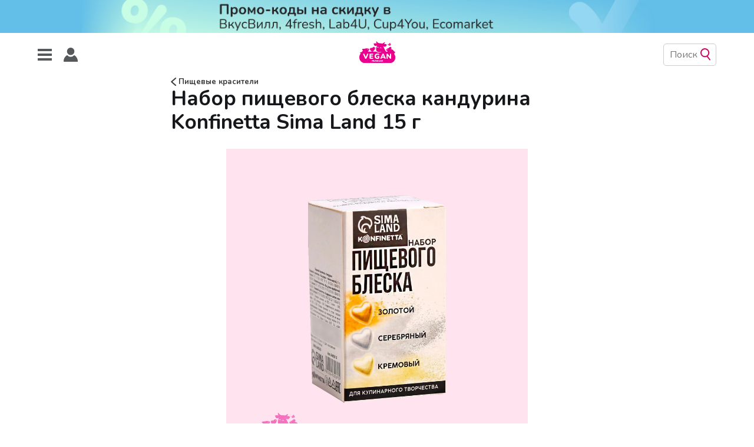

--- FILE ---
content_type: text/html; charset=utf-8
request_url: https://veganrussian.ru/nabor-pishchevogo-bleska-kandurina-konfinetta-sima-land/
body_size: 13310
content:
<!DOCTYPE html>
<html lang="ru">
<head>

    <meta charset="utf-8" />
    <meta http-equiv="X-UA-Compatible" content="IE=edge" />

    <title>Набор пищевого блеска кандурина Konfinetta Sima Land 15 г</title>
    <meta name="HandheldFriendly" content="True" />
    <meta name="viewport" content="width=device-width, initial-scale=1.0" />

    <link rel="stylesheet" type="text/css" href="/assets/built/screen.css?v=61f2685772" />
    <link rel="stylesheet" type="text/css" href="/assets/built/applause-button.css?v=61f2685772" />
    <link rel="preconnect" href="https://fonts.googleapis.com">
    <link rel="preconnect" href="https://fonts.gstatic.com" crossorigin>
    <link href="https://fonts.googleapis.com/css2?family=Nunito:wght@400;700&display=swap" rel="stylesheet"> 

    <link rel="icon" href="/favicon.png" type="image/png" />
    <link rel="canonical" href="https://veganrussian.ru/nabor-pishchevogo-bleska-kandurina-konfinetta-sima-land/" />
    <meta name="referrer" content="no-referrer-when-downgrade" />
    <link rel="amphtml" href="https://veganrussian.ru/nabor-pishchevogo-bleska-kandurina-konfinetta-sima-land/amp/" />
    
    <meta property="og:site_name" content="Vegan Russian" />
    <meta property="og:type" content="article" />
    <meta property="og:title" content="Набор пищевого блеска кандурина Konfinetta Sima Land 15 г" />
    <meta property="og:description" content="Цена: 300 руб. Магазины: Сима Ленд. Состав: Е171, Е172, Е555." />
    <meta property="og:url" content="https://veganrussian.ru/nabor-pishchevogo-bleska-kandurina-konfinetta-sima-land/" />
    <meta property="og:image" content="https://veganrussian.ru/content/images/2023/11/nabor-pishchevogo-bleska-kandurina-konfinetta-sima-land.webp" />
    <meta property="article:published_time" content="2023-11-08T20:25:59.000Z" />
    <meta property="article:modified_time" content="2023-11-08T20:25:59.000Z" />
    <meta property="article:tag" content="Пищевые красители" />
    
    <meta name="twitter:card" content="summary_large_image" />
    <meta name="twitter:title" content="Набор пищевого блеска кандурина Konfinetta Sima Land 15 г" />
    <meta name="twitter:description" content="Цена: 300 руб. Магазины: Сима Ленд. Состав: Е171, Е172, Е555." />
    <meta name="twitter:url" content="https://veganrussian.ru/nabor-pishchevogo-bleska-kandurina-konfinetta-sima-land/" />
    <meta name="twitter:image" content="https://veganrussian.ru/content/images/2023/11/nabor-pishchevogo-bleska-kandurina-konfinetta-sima-land.webp" />
    <meta name="twitter:label1" content="Written by" />
    <meta name="twitter:data1" content="Alexandra Gazarova" />
    <meta name="twitter:label2" content="Filed under" />
    <meta name="twitter:data2" content="Пищевые красители" />
    <meta property="og:image:width" content="1920" />
    <meta property="og:image:height" content="1920" />
    
    <script type="application/ld+json">
{
    "@context": "https://schema.org",
    "@type": "Article",
    "publisher": {
        "@type": "Organization",
        "name": "Vegan Russian",
        "url": "https://veganrussian.ru/",
        "logo": {
            "@type": "ImageObject",
            "url": "https://veganrussian.ru/content/images/2022/11/veganrussianlogo--2-.svg",
            "width": 60,
            "height": 60
        }
    },
    "author": {
        "@type": "Person",
        "name": "Alexandra Gazarova",
        "image": {
            "@type": "ImageObject",
            "url": "https://veganrussian.ru/content/images/2021/11/photo_2021-11-02_15-58-41-2.jpg",
            "width": 1280,
            "height": 853
        },
        "url": "https://veganrussian.ru/404/",
        "sameAs": []
    },
    "headline": "Набор пищевого блеска кандурина Konfinetta Sima Land 15 г",
    "url": "https://veganrussian.ru/nabor-pishchevogo-bleska-kandurina-konfinetta-sima-land/",
    "datePublished": "2023-11-08T20:25:59.000Z",
    "dateModified": "2023-11-08T20:25:59.000Z",
    "image": {
        "@type": "ImageObject",
        "url": "https://veganrussian.ru/content/images/2023/11/nabor-pishchevogo-bleska-kandurina-konfinetta-sima-land.webp",
        "width": 1920,
        "height": 1920
    },
    "keywords": "Пищевые красители",
    "description": "Цена: 300 руб.\n\nМагазины: Сима Ленд\n[https://www.sima-land.ru/9435520/konfinetta-nabor-pischevogo-bleska-krasitel-dlya-kulinarnogo-tvorchestva-15-g/]\n.\n\nСостав: Е171, Е172, Е555.",
    "mainEntityOfPage": {
        "@type": "WebPage",
        "@id": "https://veganrussian.ru/"
    }
}
    </script>

    <meta name="generator" content="Ghost 4.32" />
    <link rel="alternate" type="application/rss+xml" title="Vegan Russian" href="https://veganrussian.ru/rss/" />
    <script defer src="/assets/built/portal.min.js?v=e1b5db4e28" data-ghost="https://veganrussian.ru/" crossorigin="anonymous"></script><style id="gh-members-styles">.gh-post-upgrade-cta-content,
.gh-post-upgrade-cta {
    display: flex;
    flex-direction: column;
    align-items: center;
    font-family: -apple-system, BlinkMacSystemFont, 'Segoe UI', Roboto, Oxygen, Ubuntu, Cantarell, 'Open Sans', 'Helvetica Neue', sans-serif;
    text-align: center;
    width: 100%;
    color: #ffffff;
    font-size: 16px;
}

.gh-post-upgrade-cta-content {
    border-radius: 8px;
    padding: 40px 4vw;
}

.gh-post-upgrade-cta h2 {
    color: #ffffff;
    font-size: 28px;
    letter-spacing: -0.2px;
    margin: 0;
    padding: 0;
}

.gh-post-upgrade-cta p {
    margin: 20px 0 0;
    padding: 0;
}

.gh-post-upgrade-cta small {
    font-size: 16px;
    letter-spacing: -0.2px;
}

.gh-post-upgrade-cta a {
    color: #ffffff;
    cursor: pointer;
    font-weight: 500;
    box-shadow: none;
    text-decoration: underline;
}

.gh-post-upgrade-cta a:hover {
    color: #ffffff;
    opacity: 0.8;
    box-shadow: none;
    text-decoration: underline;
}

.gh-post-upgrade-cta a.gh-btn {
    display: block;
    background: #ffffff;
    text-decoration: none;
    margin: 28px 0 0;
    padding: 8px 18px;
    border-radius: 4px;
    font-size: 16px;
    font-weight: 600;
}

.gh-post-upgrade-cta a.gh-btn:hover {
    opacity: 0.92;
}</style><script async src="https://js.stripe.com/v3/"></script>
    <script defer src="/public/cards.min.js?v=61f2685772"></script>
    <link rel="stylesheet" type="text/css" href="/public/cards.min.css?v=61f2685772">
    <meta name="yandex-verification" content="756d66e348ea5421" />
<!-- Yandex.Metrika counter -->
<script type="text/javascript" >
   (function(m,e,t,r,i,k,a){m[i]=m[i]||function(){(m[i].a=m[i].a||[]).push(arguments)};
   m[i].l=1*new Date();
   for (var j = 0; j < document.scripts.length; j++) {if (document.scripts[j].src === r) { return; }}
   k=e.createElement(t),a=e.getElementsByTagName(t)[0],k.async=1,k.src=r,a.parentNode.insertBefore(k,a)})
   (window, document, "script", "https://mc.yandex.ru/metrika/tag.js", "ym");

   ym(67107847, "init", {
        clickmap:true,
        trackLinks:true,
        accurateTrackBounce:true,
        webvisor:true
   });
</script>
<noscript><div><img src="https://mc.yandex.ru/watch/67107847" style="position:absolute; left:-9999px;" alt="" /></div></noscript>
<!-- /Yandex.Metrika counter --><style>:root {--ghost-accent-color: #15171A;}</style>

    <!-- Yandex.RTB -->
    <script>window.yaContextCb=window.yaContextCb||[]</script>
    <script src="https://yandex.ru/ads/system/context.js" async></script>
</head>

<body class="post-template tag-pishchevye-krasiteli">
    <a target="_blank" rel="nofollow noopener"  class="top-banner">
        <div class="top-banner-image-wrapper">
        </div>
    </a>
    <header class="outer">
        <div class="header">
            <div class="header-logo">
                    <a class="site-nav-logo" href="https://veganrussian.ru"><img src="/content/images/size/w300/2022/11/veganrussianlogo--2-.svg" alt="Vegan Russian" /></a>
            </div>

            <div class="site-nav">
                <button class="hamburger" type="button">
                    <span class="hamburger-box">
                        <span class="hamburger-inner"></span>
                    </span>
                </button>

                <a role="button" href="#/portal" class="portal-link">
                    <img src="/assets/images/icons/user.svg?v=61f2685772" />
                </a>
            </div>

            <button class="go-to-top" title="Перейти наверх"><img src="/assets/images/icons/top_arrow.svg?v=61f2685772"/></button>

            <div class="search">
                <input class="search-input" placeholder="Поиск" autocomplete="off" />

                <img class="search-priority-sort-enabled"
                     title="Выключить сортировку по рейтингу"
                     src="/assets/images/icons/pinkStar.svg?v=61f2685772" />

                <img class="search-priority-sort-disabled active"
                     title="Включить сортировку по рейтингу"
                     src="/assets/images/icons/greyStar.svg?v=61f2685772" />

                <img class="search-icon" src="/assets/images/icons/search.svg?v=61f2685772" />
            </div>
            <div class="search-results" style="display: none;">
                <div class="search-results-items">

                </div>
                <button class="go-to-top" title="Перейти наверх"><img src="/assets/images/icons/top_arrow.svg?v=61f2685772"/></button>
            </div>
        </div>
        <div class="nav-container">

        </div>
    </header>

    <div class="site-wrapper">

        


<main id="site-main"
      class="site-main outer"
      data-post-id="654765b449bde5777f07b596"
      data-portal-asset="/assets/built/portal.min.js?v=61f2685772"

      data-category-url="/tag/pishchevye-krasiteli/"
>
    <div class="inner">

        <article class="post-full post tag-pishchevye-krasiteli ">

            <header class="post-full-header post-inner">

                <section class="post-full-tags">
                    <a href="/tag/pishchevye-krasiteli/">
                        <img class="back-arrow" src="/assets/images/icons/right_arrow.svg?v=61f2685772" />
                        Пищевые красители
                    </a>
                </section>

                <h1 class="post-full-title">Набор пищевого блеска кандурина Konfinetta Sima Land 15 г</h1>
            </header>

            <figure class="post-full-image">
                <img
                    srcset="/content/images/size/w300/2023/11/nabor-pishchevogo-bleska-kandurina-konfinetta-sima-land.webp 300w,
                            /content/images/size/w600/2023/11/nabor-pishchevogo-bleska-kandurina-konfinetta-sima-land.webp 600w,
                            /content/images/size/w1000/2023/11/nabor-pishchevogo-bleska-kandurina-konfinetta-sima-land.webp 1000w,
                            /content/images/size/w2000/2023/11/nabor-pishchevogo-bleska-kandurina-konfinetta-sima-land.webp 2000w"
                    sizes="(max-width: 800px) 400px,
                        (max-width: 1170px) 1170px,
                            2000px"
                    src="/content/images/size/w2000/2023/11/nabor-pishchevogo-bleska-kandurina-konfinetta-sima-land.webp"
                    alt="Набор пищевого блеска кандурина Konfinetta Sima Land 15 г"
                />
            </figure>


            <section class="post-full-content post-inner">
                <div id="rating" class="rating-overlay overlay"></div>
                <div class="post-content">
                    <p><strong>Цена</strong>: 300 руб.</p><p><strong>Магазины</strong>: <a href="https://www.sima-land.ru/9435520/konfinetta-nabor-pischevogo-bleska-krasitel-dlya-kulinarnogo-tvorchestva-15-g/">Сима Ленд</a>.</p><p><strong>Состав</strong>: Е171, Е172, Е555.</p>
                </div>
                <applause-button id="applause-button" color="#EB008D" post-id="654765b449bde5777f07b596"></applause-button>
                <!-- Yandex.RTB -->
                    <div id="yandex_rtb"></div>
                    <script>window.yaContextCb.push(()=>{
                        Ya.Context.AdvManager.render({
                            renderTo: 'yandex_rtb',
                            blockId: window.matchMedia('(max-width: 500px)').matches
                                ? 'R-A-2117505-2'
                                : 'R-A-2117505-1',
                        })
                    })</script>
                <div id="reviews"></div>
            </section>


        </article>

    </div>
    <div id="custom-portal-root"></div>
</main>




          <footer class="site-footer outer">
              <span>
                  <a href="https://www.instagram.com/vegan.russian/" rel="noopener" target="_blank">
                    <div>Нельзяграм</div>
                  </a>
                  <a href="https://t.me/veganrussiantg" rel="noopener" target="_blank">
                    <div>Телеграм</div>
                  </a>
                    <a href="https://veganrussian.taplink.ws/">
                        <div>Другие проекты</div>
                    </a>
                  <span class="copyright">
                      © 2020-2026
                  </span>
              </span>

            <span>
                <a href="/about">
                    <div>О сайте</div>
                </a>
                <a href="mailto:hello@veganrussian.ru">
                    <div>Написать нам</div>
                </a>
                <a href="https://veganrussian.ru/donate/">
                    <div>Поддержать нас</div>
                </a>
            </span>
        </footer>

    </div>

    <script
        src="https://code.jquery.com/jquery-3.4.1.min.js"
        integrity="sha256-CSXorXvZcTkaix6Yvo6HppcZGetbYMGWSFlBw8HfCJo="
        crossorigin="anonymous">
    </script>

    <script id="assets">
        (function (window) {
            if (!window.Casper) {
                window.Casper = {};
            }

            window.Casper.bus = {
                listeners: {},

                on(eventName, listener) {
                    this.listeners[eventName] = this.listeners[eventName] || [];
                    this.listeners[eventName].push(listener);
                },

                dispatch(eventName, payload) {
                    (this.listeners[eventName] || []).forEach(function (listener) {
                        listener(payload);
                    });
                }
            };
            window.Casper.categories = [{
                icon: '/assets/images/icons/tags/cheap.svg?v=61f2685772',
                name: 'Бюджетные подборки',
                   subcategories: [{
                        name: 'Веганские сладости до 100 рублей',
                        link: '/tag/veganskie-sladosti-do-100-rub/'
                    }, {
                        name: 'Веганский белок до 150 рублей',
                        link: '/tag/veganskiy-belok-do-150-rub/'
                    }, {
                        name: 'Веганские снеки до 100 рублей',
                        link: '/tag/veganskie-sneki-do-100-rub/'
                    }]
                }, {
                icon: '/assets/images/icons/tags/2022groceries.svg?v=61f2685772',
                name: 'Продукты и напитки',
                subcategories: [{
                    name: 'Молочные продукты',
                    subcategories: [{
                        name: 'Молоко',
                        subcategories: [{
                            name: 'Овсяное молоко',
                            link: '/tag/oat-milk/'
                        }, {
                            name: 'Кокосовое молоко',
                            link: '/tag/coconut-milk/'
                        }, {
                            name: 'Соевое молоко',
                            link: '/tag/soy-milk/'
                        }, {
                            name: 'Миндальное молоко',
                            link: '/tag/almond-milk/'
                        }, {
                            name: 'Рисовое молоко',
                            link: '/tag/rice-milk/'
                        }, {
                            name: 'Гречневое молоко',
                            link: '/tag/buckwheat-milk/'
                        }, {
                            name: 'Фундучное молоко',
                            link: '/tag/hazelnut-milk/'
                        }, {
                            name: 'Молоко из грецкого ореха',
                            link: '/tag/walnut-milk/'
                        }, {
                            name: 'Кешью молоко',
                            link: '/tag/cashew-milk/'
                        }, {
                            name: 'Кедровое молоко',
                            link: '/tag/cedar-milk/'
                        }, {
                            name: 'Конопляное молоко',
                            link: '/tag/hemp-milk/'
                        }, {
                            name: 'Арахисовое молоко',
                            link: '/tag/peanut-milk/'
                        }, {
                            name: 'Молоко с соком',
                            link: '/tag/juice-milk/'
                        }, {
                            name: 'Молоко с разными вкусами',
                            link: '/tag/different-flavors-milk/'
                        }]
                    }, {
                        name: 'Йогурты',
                        link: '/tag/yogurts/'
                    }, {
                        name: 'Питьевые йогурты и кефир',
                        link: '/tag/drinkable-yogurts-and-kefir/'
                    }, {
                        name: 'Пудинги',
                        link: '/tag/puddings/'
                    }, {
                        name: 'Сыр',
                        link: '/tag/cheese/'
                    }, {
                        name: 'Сливки',
                        link: '/tag/cream/'
                    }, {
                        name: 'Сметана',
                        link: '/tag/sour-cream/'
                    }, {
                        name: 'Масло',
                        link: '/tag/butter/'
                    }, {
                        name: 'Сырки',
                        link: '/tag/curd-snacks/'
                    }, {
                        name: 'Творог',
                        link: '/tag/quark/'
                    }, {
                        name: 'Крем-чиз',
                        link: '/tag/cream-cheese/'
                    }, {
                        name: 'Сгущенка',
                        link: '/tag/condensed-milk/'
                    }, {
                        name: 'Сырники-тофники',
                        link: '/tag/syrniki-tofniki/'
                    }, {
                        name: 'Сухое молоко',
                        link: '/tag/powdered-milk/'
                    }]
                }, {
                    name: 'Полуфабрикаты',
                    subcategories: [{
                        name: 'Вместо мяса',
                        link: '/tag/not-meat/'
                    }, {
                        name: 'Вместо курицы',
                        link: '/tag/not-chicken/'
                    }, {
                        name: 'Вместо рыбы',
                        link: '/tag/not-fish/'
                    }, {
                        name: 'Текстурированное мясо',
                        link: '/tag/textured-meat/'
                    }, {
                        name: 'Сейтан',
                        link: '/tag/seitan/'
                    }, {
                        name: 'Заморозка',
                        link: '/tag/frozen-food/'
                    }, {
                        name: 'Пельмени',
                        link: '/tag/dumplings/'
                    }, {
                        name: 'Вареники',
                        link: '/tag/vareniki/'
                    }, {
                        name: 'Супы б/п',
                        link: '/tag/instant-soups/'
                    }, {
                        name: 'Каши б/п',
                        link: '/tag/instant-savory-porridge'
                    }, {
                        name: 'Лапша б/п',
                        link: '/tag/instant-noodles/'
                    }, {
                        name: 'Пюре б/п',
                        link: '/tag/instant-puree/'
                    }, {
                        name: 'Смеси для первого и второго',
                        link: '/tag/soup-patties-garnish-mixtures/'
                    }, {
                        name: 'Пицца',
                        link: '/tag/pizza/'
                    }, {
                        name: 'Тесто',
                        link: '/tag/dough/'
                    }]
                }, {
                    name: 'Сосиски и колбаса',
                    link: '/tag/sausages/'
                }, {
                    name: 'Тофу',
                    link: '/tag/tofu/'
                }, {
                    name: 'Замена яйцам',
                    subcategories: [{
                        name: 'Омлет и глазунья',
                        link: '/tag/omelets/'
                    }, {
                        name: 'Яичная соль',
                        link: '/tag/egg-salt/'
                    }, {
                        name: 'Для выпечки',
                        link: '/tag/for-baking/'
                    }]
                }, {
                    name: 'Вместо мёда',
                    link: '/tag/vegan-honey/'
                }, {
                    name: 'Консервы',
                    subcategories: [{
                        name: 'Паштеты',
                        link: '/tag/pate/'
                    }, {
                        name: 'Закуски, рагу, овощи',
                        link: '/tag/entree-ragout-vegetables'
                    }, {
                        name: 'Хумус',
                        link: '/tag/hummus'
                    }, {
                        name: 'Немясные консервы',
                        link: '/tag/non-meat-canned-food'
                    }, {
                        name: 'Нерыбные консервы',
                        link: '/tag/non-fish-canned-food'
                    }, {
                        name: 'Икра',
                        link: '/tag/caviar'
                    }, {
                        name: 'Маслины и оливки',
                        link: '/tag/olives'
                    }]
                }, {
                    name: 'Хлеб и выпечка',
                    subcategories: [{
                        name: 'Хлеб',
                        link: '/tag/bread/'
                    }, {
                        name: 'Выпечка',
                        link: '/tag/pastry/'
                    }, {
                        name: 'Тортильи и лаваш',
                        link: '/tag/tortilla/'
                    },  {
                        name: 'Пита',
                        link: '/tag/pita/'
                    }, {
                        name: 'Булочки для бургеров и догов',
                        link: '/tag/buns/'
                    }, {
                        name: 'Тарталетки',
                        link: '/tag/tarts/'
                    }, {
                        name: 'Хлебцы',
                        link: '/tag/crisp-bread/'
                    }, {
                        name: 'Блины',
                        link: '/tag/blini/'
                    }]
                }, {
                    name: 'Снеки',
                    subcategories: [{
                        name: 'Картофельные чипсы',
                        link: '/tag/potato-chips/'
                    }, {
                        name: 'Начос',
                        link: '/tag/nachos/'
                    }, {
                        name: 'Сухарики',
                        link: '/tag/rusks/'
                    }, {
                        name: 'Попкорн',
                        link: '/tag/popcorn/'
                    }, {
                        name: 'Джерки',
                        link: '/tag/jerky/'
                    }, {
                        name: 'Овощные снеки',
                        link: '/tag/vegetable-snacks/'
                    }, {
                        name: 'Воздушные снеки',
                        link: '/tag/air-snacks/'
                    }, {
                        name: 'Снеки из водорослей',
                        link: '/tag/algae-snacks/'
                    }, {
                        name: 'Зерновые снеки',
                        link: '/tag/cereal-snacks/'
                    }, {
                        name: 'Сладкие снеки',
                        link: '/tag/sweet-snacks/'
                    }, {
                        name: 'Орехи',
                        link: '/tag/nuts/'
                    }, {
                        name: 'Крекеры',
                        link: '/tag/crackers/'
                    }, {
                        name: 'Сушки и крендельки',
                        link: '/tag/sushki-and-pretzels/'
                    }]
                }, {
                    name: 'Сладости',
                    subcategories: [{
                        name: 'Фруктовый лёд и сорбет',
                        link: '/tag/fruit-ice-and-sorbet/'
                    }, {
                        name: 'Мороженое',
                        link: '/tag/ice-cream/'
                    }, {
                        name: 'Печенья и пряники',
                        subcategories: [{
                            name: 'Овсяное печенье',
                            link: '/tag/oat-cookies/'
                        }, {
                            name: 'Сахарное печенье',
                            link: '/tag/saharnoe-pechene/'
                        }, {
                            name: 'Песочное печенье',
                            link: '/tag/pesochnoe-pechene/'
                        }, {
                            name: 'Печенье-сендвич',
                            link: '/tag/sandwich-cookies/'
                        }, {
                            name: 'Сдобное печенье',
                            link: '/tag/cookies/'
                        }, {
                            name: 'Затяжное печенье',
                            link: '/tag/zatyazhnoe-pechene/'
                        }, {
                            name: 'Печенье-пирожное',
                            link: '/tag/pechene-pirozhnoe/'
                        }, {
                            name: 'Пряники',
                            link: '/tag/pryaniki/'
                        }, {
                            name: 'Имбирные пряники и домики',
                            link: '/tag/gingerbread/'
                        }, {
                            name: 'Галеты',
                            link: '/tag/oat-snack/'
                        }],
                    }, {
                        name: 'Конфеты',
                        subcategories: [{
                            name: 'Шоколадные конфеты',
                            link: '/tag/chocolates/'
                        }, {
                            name: 'Конфеты из сухофруктов',
                            link: '/tag/dried-fruit-sweets/'
                        }, {
                            name: 'Конфеты из орехов',
                            link: '/tag/nut-sweets/'
                        }, {
                            name: 'Ириски',
                            link: '/tag/butterscotch/'
                        }, {
                            name: 'Марципан',
                            link: '/tag/marzipan/'
                        }, {
                            name: 'Желейные конфеты',
                            link: '/tag/jelly-candies/'
                        }, {
                            name: 'Жевательные конфеты',
                            link: '/tag/chewy-sweets/'
                        }, {
                            name: 'Леденцы',
                            link: '/tag/lozenges/'
                        }, {
                            name: 'Драже',
                            link: '/tag/dragee/'
                        }, {
                            name: 'Разные конфеты',
                            link: '/tag/different-candies/'
                        }],
                    }, {
                        name: 'Жевательная резинка',
                        link: '/tag/bubble-gum/'
                    },  {
                        name: 'Торты и пирожные',
                        link: '/tag/cakes/'
                    }, {
                        name: 'Вафли',
                        link: '/tag/waffles/'
                    }, {
                        name: 'Шоколад',
                        subcategories: [{
                            name: 'Молочный шоколад',
                            link: '/tag/milk-chocolate/'
                        }, {
                            name: 'Тёмный шоколад',
                            link: '/tag/dark-chocolate/'
                        }, {
                            name: 'Горький шоколад',
                            link: '/tag/bitter-chocolate/'
                        }, {
                            name: 'Белый шоколад',
                            link: '/tag/white-chocolate/'
                        }, {
                            name: 'Шоколад из кэроба',
                            link: '/tag/carob-chocolate/'
                        }, {
                            name: 'Гречишный шоколад',
                            link: '/tag/buckwheat-chocolate'
                        }, {
                            name: 'Шоколадные фигуры',
                            link: '/tag/chocolate-figure/'
                        }],
                    }, {
                        name: 'Батончики',
                        link: '/tag/candy-bars/'
                    }, {
                        name: 'Желе',
                        link: '/tag/jelly/'
                    }, {
                        name: 'Мармелад',
                        link: '/tag/jelly-bean/'
                    }, {
                        name: 'Пастила',
                        link: '/tag/pastila/'
                    }, {
                        name: 'Маршмеллоу и зефир',
                        link: '/tag/marshmallow/'
                    }, {
                        name: 'Карамель',
                        link: '/tag/caramel/'
                    }, {
                        name: 'Сиропы и топпинги',
                        subcategories: [{
                            name: 'Домашние сиропы',
                            link: '/tag/home-sirups/'
                        }, {
                            name: 'Профессиональные сиропы',
                            link: '/tag/professional-sirups/'
                        }, {
                            name: 'Топпинги',
                            link: '/tag/toppings/'
                        }]
                    }, {
                        name: 'Ореховые пасты',
                        link: '/tag/nut-butters/'
                    }, {
                        name: 'Восточные сладости',
                        link: '/tag/middle-eastern-sweets/'
                    }, {
                        name: 'Суфле',
                        link: '/tag/souffle/'
                    }, {
                        name: 'Джем',
                        link: '/tag/jam/'
                    }]
                }, {
                    name: 'Спортпит',
                    subcategories: [{
                        name: 'Протеин',
                        link: '/tag/protein/'
                    }, {
                        name: 'Протеиновые коктейли',
                        link: '/tag/protein-shakes/'
                    }, {
                        name: 'Протеиновые батончики',
                        link: '/tag/protein-bars/'
                    }, {
                        name: 'Протеиновое печенье',
                        link: '/tag/protein-cookies/'
                    }, {
                        name: 'На завтрак',
                        link: '/tag/protein-breakfast/'
                    }, {
                        name: 'На обед',
                        link: '/tag/protein-lunch/'
                    }]
                }, {
                    name: 'Соусы',
                    subcategories: [{
                        name: 'Майонез и майонезные соусы',
                        link: '/tag/mayo/'
                    }, {
                        name: 'Кетчуп и томатные соусы',
                        link: '/tag/ketchup-and-tomato-sauces/'
                    }, {
                        name: 'Соевые соусы',
                        link: '/tag/soy-sauces/'
                    }, {
                        name: 'Терияки',
                        link: '/tag/teriyaki/'
                    }, {
                        name: 'Азиатские соусы',
                        link: '/tag/asian-sauces/'
                    }, {
                        name: 'Песто',
                        link: '/tag/pesto/'
                    }, {
                        name: 'Гуакамоле',
                        link: '/tag/guacamole/'
                    }, {
                        name: 'Бальзамик',
                        link: '/tag/balsamic/'
                    }, {
                        name: 'Другие соусы',
                        link: '/tag/sauce-mix/'
                    }]
                }, {
                    name: 'Напитки',
                    subcategories: [{
                        name: 'Чай',
                        link: '/tag/tea/'
                    }, {
                        name: 'Кофе',
                        link: '/tag/coffee/'
                    }, {
                        name: 'Какао',
                        link: '/tag/cocoa/'
                    }, {
                        name: 'Сок',
                        link: '/tag/juice/'
                    }, {
                        name: 'Смузи',
                        link: '/tag/smoothie/'
                    }, {
                        name: 'Кисель',
                        link: '/tag/kissel/'
                    }, {
                        name: 'Энергетики',
                        link: '/tag/energy-drink/'
                    }, {
                        name: 'Квас',
                        link: '/tag/kvass/'
                    }, {
                        name: 'Коктейли',
                        link: '/tag/cocktail/'
                    }, {
                        name: 'Основы для напитков',
                        link: '/tag/drink-base/'
                    }, {
                        name: 'Изотоники',
                        link: '/tag/isotoncs/'
                    },{
                        name: 'Лимонад',
                        link: '/tag/lemonade/'
                    },{
                        name: 'Комбуча',
                        link: '/tag/kombucha/'
                    }]
                }, {
                    name: 'Специи и приправы',
                    subcategories: [{
                        name: 'Бульоны',
                        link: '/tag/bullion/'
                    }, {
                        name: 'Приправы',
                        link: '/tag/seasonings/'
                    }, {
                        name: 'Ароматизаторы и усилители вкуса',
                        link: '/tag/flavors-and-flavor-enhancers/'
                    }, {
                        name: 'Сырные дрожжи',
                        link: '/tag/nutritional-yeast/'
                    }, {
                        name: 'Васаби',
                        link: '/tag/wasabi/'
                    }, {
                        name: 'Сахарозаменители',
                        link: '/tag/saharozameniteli/'
                    }]
                }, 
                     {
                    name: 'Завтраки',
                    subcategories: [{
                        name: 'Каша-минутка',
                        link: '/tag/instant-porridge/'
                    }, {
                        name: 'Каша для варки',
                        link: '/tag/porridge-for-cooking/'
                    }, {
                        name: 'Сухие завтраки',
                        link: '/tag/cereals/'
                    }, {
                        name: 'Гранола',
                        link: '/tag/granola/'
                    }, {
                        name: 'Мюсли',
                        link: '/tag/muesli/'
                    }, {
                        name: 'Готовые завтраки',
                        link: '/tag/ready-breakfasts/'
                    }]
                },
                     {
                    name: 'Готовая еда',
                    link: '/tag/ready-to-eat/'
                }, {
                        name: 'Кондитерское',
                        subcategories: [{
                            name: 'Смеси для выпечки',
                            link: '/tag/smesi-dlya-vypechki/'
                        }, {
                            name: 'Посыпки',
                            link: '/tag/sprinkles/'
                        }, {
                            name: 'Пищевые красители',
                            link: '/tag/pishchevye-krasiteli/'
                        }, {
                            name: 'Шоколадные капли',
                            link: '/tag/shokoladnye-kapli/'
                        }, {
                            name: 'Глазурь',
                            link: '/tag/glazur/'
                        }, {
                            name: 'Разное кондитерское',
                            link: '/tag/confectionery/'
                        }]
                    }]
            }, {
                icon: '/assets/images/icons/tags/2022scincare.svg?v=61f2685772',
                name: 'Уход',
                subcategories: [{
                    name: 'Волосы',
                    subcategories: [{
                        name: 'Шампуни',
                        link: '/tag/shampoos/'
                    }, {
                        name: 'Маски',
                        link: '/tag/maski-dlia-volos/'
                    }, {
                        name: 'Сыворотки',
                        link: '/tag/syvorotki-dlya-volos/'
                    }, {
                        name: 'Масла',
                        link: '/tag/masla-dlya-volos/'
                    }, {
                        name: 'Пилинги и скрабы',
                        link: '/tag/pilingi-i-skraby-dlya-volos/'
                    }, {
                        name: 'Несмываемый уход',
                        link: '/tag/nesmyvaemyy/'
                    }, {
                        name: 'Бальзамы',
                        link: '/tag/balzamy-dlya-volos/'
                    }, {
                        name: 'Кондиционеры',
                        link: '/tag/kondicionery/'
                    }, {
                        name: 'Окрашивание',
                        link: '/tag/hair-coloring/'
                    }, {
                        name: 'Укладка',
                        link: '/tag/hair-styling/'
                    }, {
                        name: 'Рост волос',
                        link: '/tag/rost-volos/'
                    }]
                }, {
                    name: 'Лицо',
                    subcategories: [{
                        name: 'Средства для умывания',
                        link: '/tag/face-washers/'
                    }, {
                        name: 'Снятие макияжа',
                        link: '/tag/makeup-removers/'
                    }, {
                        name: 'Пилинги и скрабы',
                        link: '/tag/pilings-and-scrubs/'
                    }, {
                        name: 'Тоники',
                        link: '/tag/tonics/'
                    }, {
                        name: 'Бальзамы для губ',
                        link: '/tag/lip-balms/'
                    }, {
                        name: 'Цветочная и термальная вода',
                        link: '/tag/floral-and-thermal-water/'
                    }, {
                        name: 'Сыворотки',
                        link: '/tag/serums/'
                    }, {
                        name: 'Патчи',
                        link: '/tag/patches/'
                    }, {
                        name: 'Маски для лица',
                        link: '/tag/face-masks/'
                    }, {
                        name: 'Защита от солнца для лица',
                        link: '/tag/face-sunscreens/'
                    }, {
                        name: 'Кремы и гели для лица',
                        link: '/tag/face-creams-and-gels/'
                    }, {
                        name: 'Масла для лица',
                        link: '/tag/face-oils/'
                    }]
                }, {
                    name: 'Полость рта',
                    subcategories: [{
                        name: 'Зубные пасты',
                        link: '/tag/zubnye-pasty/'
                    }, {
                        name: 'Зубные порошки',
                        link: '/tag/zubnye-poroshki/'
                    }, {
                        name: 'Зубные нити',
                        link: '/tag/zubnye-niti/'
                    }, {
                        name: 'Ополаскиватели для рта',
                        link: '/tag/opolaskivateli-dlya-rta/'
                    }, {
                        name: 'Спреи для полости рта',
                        link: '/tag/sprei-dlya-polosti-rta/'
                    }, {
                        name: 'Другое',
                        link: '/tag/drugoe-dlya-polosti-rta/'
                    }]
                }, {
                    name: 'Тело',
                    subcategories: [{
                        name: 'Гели для душа',
                        link: '/tag/shower-gels/'
                    }, {
                        name: 'Скрабы для тела',
                        link: '/tag/body-scrubs/'
                    }, {
                        name: 'Кремы для тела',
                        link: '/tag/body-creams/'
                    }, {
                        name: 'Баттеры и масла',
                        link: '/tag/buttes-and-oils/'
                    }, {
                        name: 'Молочко для тела',
                        link: '/tag/body-milk/'
                    }, {
                        name: 'Защита от солнца для тела',
                        link: '/tag/body-sunscreens/'
                    }, {
                        name: 'Уход и гигиена тату',
                        link: '/tag/tattoo-care-and-hygiene/'
                    }, {
                        name: 'Дезодоранты',
                        link: '/tag/deodorants/'
                    }, {
                        name: 'Менструация',
                        link: '/tag/menstruation/'
                    }, {
                        name: 'Интимная гигиена',
                        link: '/tag/intimate-hygiene/'
                    }, {
                        name: 'Удаление волос',
                        link: '/tag/hair-removal/'
                    }, {
                        name: 'Духи',
                        link: '/tag/perfume/'
                    }, {
                        name: 'Бомбочки, соли и пены для ванн',
                        link: '/tag/bombochki-soli-i-peny-dlya-vann/'
                    }]
                }, {
                    name: 'Руки',
                    subcategories: [{
                        name: 'Мыло',
                        link: '/tag/soap/'
                    }, {
                        name: 'Антисептики',
                        link: '/tag/antiseptics/'
                    }, {
                        name: 'Кремы для рук',
                        link: '/tag/hand-creams/'
                    }, {
                        name: 'Влажные салфетки',
                        link: '/tag/vlazhnye-salfetki/'
                    }]
                }, {
                    name: 'Ногти',
                    subcategories: [{
                        name: 'Лаки и гель-лаки',
                        link: '/tag/polish-and-gel-polish/'
                    }, {
                        name: 'Базы и топы',
                        link: '/tag/bases-and-tops/'
                    }, {
                        name: 'Снятие лака',
                        link: '/tag/polish-remover/'
                    }, {
                        name: 'Уход для ногтей',
                        link: '/tag/nail-care/'
                    }, {
                        name: 'Наращивание ногтей',
                        link: '/tag/nail-extension/'
                    }]
                }, {
                    name: 'Ноги',
                    link: '/tag/feet-cosmetics/'
                }]
            }, {
                icon: '/assets/images/icons/tags/2022makeup.svg?v=61f2685772',
                name: 'Декоративная косметика',
                subcategories: [{
                        name: 'Оформление бровей',
                        link: '/tag/oformlenie-brovey/'
                    }, {
                        name: 'Туши для ресниц',
                        link: '/tag/mascara/'
                    }, {
                        name: 'Накладные ресницы',
                        link: '/tag/false-eyelashes/'
                    }, {
                        name: 'Подводки и карандаши',
                        link: '/tag/liners-and-pencils/'
                    }, {
                        name: 'Тени для глаз',
                        link: '/tag/eyeshadows/'
                    }, {
                        name: 'Тональные основы',
                        link: '/tag/tonal-foundations/'
                    }, {
                        name: 'Консилеры',
                        link: '/tag/concealers/'
                    }, {
                        name: 'Хайлайтеры',
                        link: '/tag/highlighters/'
                    }, {
                        name: 'Бронзеры',
                        link: '/tag/bronzer/'
                    }, {
                        name: 'Контуринг',
                        link: '/tag/konturingh/'
                    }, {
                        name: 'Румяна',
                        link: '/tag/blush/'
                    }, {
                        name: 'Пудры',
                        link: '/tag/powders/'
                    }, {
                        name: 'Глиттеры',
                        link: '/tag/glitters/'
                    }, {
                        name: 'Помады и блески',
                        link: '/tag/lipsticks-and-glitters/'
                    },{
                        name: 'Спонжи и кисти',
                        link: '/tag/sponges-and-brushes/'
                    }, {
                        name: 'Праймеры для лица',
                        link: '/tag/prajmery-dlya-lica/'
                    }]
            }, {
                icon: '/assets/images/icons/tags/wardrobe.svg?v=61f2685772',
                name: 'Гардероб',
                subcategories: [{
                        name: 'Обувь',
                        link: '/tag/obuv/'
                    }, {
                        name: 'Одежда',
                        link: '/tag/odezhda/'
                    }, {
                        name: 'Крем для обуви',
                        link: '/tag/shoes-polish/'
                    }, {
                        name: 'Сумки и аксессуары',
                        link: '/tag/sumki-i-aksiessuary/'
                    }, {
                        name: 'Гайды',
                        link: '/tag/clothes-shoes-accessories-guides/'
                    }]
            }, {
                icon: '/assets/images/icons/tags/2022home.svg?v=61f2685772',
                name: 'Уборка и уют',
                subcategories: [{
                    name: 'Твёрдое бытовое мыло',
                    link: '/tag/tvyordoe-bytovoe-mylo/'
                }, {
                    name: 'Средства для мытья посуды',
                    link: '/tag/sredstva-dlya-mytya-posudy/'
                }, {
                    name: 'Средства для стирки',
                    link: '/tag/sredstva-dlya-stirki/'
                }, {
                    name: 'Отбеливатели и пятновыводители',
                    link: '/tag/otbelivateli-i-pyatnovyvoditeli/'
                }, {
                    name: 'Кондиционеры для белья',
                    link: '/tag/kondicionery-dlya-belya/'
                }, {
                    name: 'Чистящие и моющие средства',
                    link: '/tag/chistyashchie-i-moyushchie-sredstva/'
                }, {
                    name: 'Дезинфекция',
                    link: '/tag/dezinfekciya/'
                }, {
                    name: 'Свечи',
                    link: '/tag/candles/'
                }, {
                    name: 'Ароматизация дома и авто',
                    link: '/tag/aromatizaciya-doma-i-avto/'
                }, {
                    name: 'Гайды и DIY',
                    link: '/tag/household-guides-and-diy/',
                    disableReviews: true
                }]
            }, {
                icon: '/assets/images/icons/tags/repair.svg?v=61f2685772',
                name: 'Ремонт',
                subcategories: [{
                    name: 'Краски для ремонта',
                    link: '/tag/kraski-dlya-remonta/'
                }, {
                    name: 'Монтажные смеси',
                    link: '/tag/montazhnye-smesi/'
                }, {
                    name: 'Клеи для ремонта',
                    link: '/tag/klei-dlya-remonta/'
                }, {
                    name: 'Клеи бытовые',
                    link: '/tag/kliei-bytovyie/'
                }, {
                    name: 'Уплотнительные ленты',
                    link: '/tag/uplotnitelnye-lenty/'
                }, {
                    name: 'Разное для ремонта',
                    link: '/tag/raznoie-dlia-riemonta/'
                }]
            }, {
                icon: '/assets/images/icons/tags/2022hobby.svg?v=61f2685772',
                name: 'Творчество и досуг',
                subcategories: [{
                        name: 'Рисование',
                        subcategories: [{
                            name: 'Акварель',
                            link: '/tag/watercolor/'
                        }, {
                            name: 'Акрил',
                            link: '/tag/acrylic-paints/'
                        }, {
                            name: 'Бумага, альбомы, скетчбуки',
                            link: '/tag/bumaga-albomy-sketchbuki/'
                        }, {
                            name: 'Гуашь',
                            link: '/tag/gouache/'
                        }, {
                            name: 'Изографы',
                            link: '/tag/isographs/'
                        }, {
                            name: 'Карандаши цветные',
                            link: '/tag/colored-pencils/'
                        }, {
                            name: 'Кисти',
                            link: '/tag/brushes/'
                        }, {
                            name: 'Маркеры',
                            link: '/tag/markers/'
                        }, {
                            name: 'Масло',
                            link: '/tag/oil-paints/'
                        }, {
                            name: 'Мел',
                            link: '/tag/chalk/'
                        }, {
                            name: 'Пальчиковые краски',
                            link: '/tag/palchikovye-kraski/'
                        }, {
                            name: 'Пастель',
                            link: '/tag/pastel/'
                        }, {
                            name: 'Тушь',
                            link: '/tag/ink/'
                        }, {
                            name: 'Фломастеры',
                            link: '/tag/felt-pens/'
                        }, {
                            name: 'Холсты',
                            link: '/tag/holsty/'
                        }, {
                            name: 'Цветная бумага',
                            link: '/tag/cvetnaya-bumaga/'
                        }, {
                            name: 'Чернила',
                            link: '/tag/writing-ink/'
                        }, {
                            name: 'Разное',
                            link: '/tag/random-art/'
                        }]
                    },{
                        name: 'Канцелярия',
                        subcategories: [{
                            name: 'Ручки',
                            link: '/tag/ruchki/'
                        }, {
                            name: 'Простые карандаши',
                            link: '/tag/prostyie-karandashi/'
                        }, {
                            name: 'Ластики',
                            link: '/tag/lastiki/'
                        }, {
                            name: 'Корректоры',
                            link: '/tag/korr/'
                        }, {
                            name: 'Текстовыделители',
                            link: '/tag/tekstovydeliteli/'
                        }, {
                            name: 'Штемпельные краски и подушечки',
                            link: '/tag/shtempelnye-kraski-i-podushechki/'
                        }, {
                            name: 'Разное',
                            link: '/tag/raznaya-kancelyariya/'
                        }]
                    },{
                        name: 'Татуировка',
                        link: '/tag/tattooing/'
                    },  {
                        name: 'Сериалы',
                        link: '/tag/serialy/',
                        disableReviews: true
                    },  {
                        name: 'Видеоигры',
                        link: '/tag/video-games/',
                        disableReviews: true
                    }, {
                        name: 'Ароматы и масла',
                        link: '/tag/flavorings-and-essential-oils/'
                    }, {
                        name: 'Клей',
                        link: '/tag/klej/'
                    }, {
                        name: 'Пластилин',
                        link: '/tag/plastilin/'
                    }, {
                        name: 'Разное',
                        link: '/tag/random-creation/'
                    }]
            }, {
                icon: '/assets/images/icons/tags/2022kids.svg?v=61f2685772',
                name: 'Для детей',
                subcategories: [{
                    name: 'Детское питание',
                    link: '/tag/baby-food/'
                }, {
                    name: 'Детские снеки и сладости',
                    link: '/tag/baby-snacks-and-sweets/'
                }, {
                    name: 'Детская косметика',
                    link: '/tag/children-cosmetics/'
                }, {
                    name: 'Детские книги',
                    link: '/tag/children-books/'
                }]
            }, {
                icon: '/assets/images/icons/tags/2022health.svg?v=61f2685772',
                name: 'Здоровье',
                subcategories: [{
                    name: 'Добавки и витамины',
                    subcategories: [{
                        name: 'Витамин B12',
                        link: '/tag/vitamin-b12/'
                    }, {
                        name: 'Витамин D',
                        link: '/tag/vitamin-d/'
                    }, {
                        name: 'Витамин C',
                        link: '/tag/vitamin-c/'
                    }, {
                        name: 'Омега-3',
                        link: '/tag/omega-3/'
                    }, {
                        name: 'Железо',
                        link: '/tag/iron/'
                    }, {
                        name: 'Кальций',
                        link: '/tag/calcium/'
                    }, {
                        name: 'Магний',
                        link: '/tag/magniy/'
                    }, {
                        name: 'Фолиевая кислота',
                        link: '/tag/folate/'
                    }, {
                        name: 'Пробиотики',
                        link: '/tag/probiotics/'
                    }, {
                        name: 'Беременность',
                        link: '/tag/beremennost/'
                    }, {
                        name: 'Другие добавки',
                        link: '/tag/other-supplements/'
                    }]
                }, {
                    name: 'Лекарства',
                    subcategories: [{
                        name: 'Пищеварительная система',
                        link: '/tag/digestive-system/',
                        disableReviews: true
                    }, {
                        name: 'Анальгетики и жаропонижающие',
                        link: '/tag/analgesics-and-antipyretics/',
                        disableReviews: true
                    }, {
                        name: 'Инфекционные заболевания',
                        link: '/tag/infectious-diseases/',
                        disableReviews: true
                    }, {
                        name: 'Дыхательная система',
                        link: '/tag/respiratory-system/',
                        disableReviews: true
                    }, {
                        name: 'Органы зрения и слуха',
                        link: '/tag/organs-of-vision-and-hearing/',
                        disableReviews: true
                    }, {
                        name: 'Сердечно-сосудистая система',
                        link: '/tag/cardiovascular-system/',
                        disableReviews: true
                    }, {
                        name: 'Иммунная система',
                        link: '/tag/immune-system/',
                        disableReviews: true
                    }, {
                        name: 'Вагинальные крема и суппозитории',
                        link: '/tag/vaginal-creams-and-suppositories/',
                        disableReviews: true
                    }, {
                        name: 'Гигиена полости рта',
                        link: '/tag/oral-hygiene/',
                        disableReviews: true
                    }, {
                        name: 'Кожные заболевания',
                        link: '/tag/skin-diseases/',
                        disableReviews: true
                    }, {
                        name: 'Нервная система',
                        link: '/tag/nervous-system/',
                        disableReviews: true
                    }, {
                        name: 'Эндокринная система',
                        link: '/tag/endocrine-system/',
                        disableReviews: true
                    }, {
                        name: 'Костно-мышечная система',
                        link: '/tag/musculoskeletal-system/',
                        disableReviews: true
                    }, {
                        name: 'Кроветворение',
                        link: '/tag/hematopoiesis/',
                        disableReviews: true
                    }, {
                        name: 'Разные лекарства',
                        link: '/tag/various-medicines/',
                        disableReviews: true
                    }]
                }, {
                    name: 'Гели и мази',
                    link: '/tag/gels-and-ointments/'
                }, {
                    name: 'Пластыри',
                    link: '/tag/plastyri/'
                }, {
                    name: 'Защита от насекомых',
                    link: '/tag/zashchita-ot-nasekomyh/'
                }, {
                    name: 'Леденцы для горла',
                    link: '/tag/throat-lozenges/'
                }]
            }, {
                icon: '/assets/images/icons/tags/2022pet_care.svg?v=61f2685772',
                name: 'Забота о животных',
                subcategories: [{
                    name: 'О питомцах',
                    link: '/tag/about-pets/',
                    disableReviews: true
                }, {
                    name: 'Корма и лакомства',
                    link: '/tag/pet-food-and-treats/'
                }, {
                    name: 'Гигиена питомцев',
                    link: '/tag/pet-hygiene/'
                }, {
                    name: 'Игрушки для питомцев',
                    link: '/tag/pet-toys/',
                }, {
                    name: 'Лекарства для питомцев',
                    link: '/tag/lekarstva-dlya-pitomcev/',
                    disableReviews: true
                }]
            }, {
                icon: '/assets/images/icons/tags/2022info.svg?v=61f2685772',
                name: 'Полезное инфо',
                subcategories: [{
                    name: 'О веганстве',
                    link: '/tag/about-veganism/',
                    disableReviews: true
                }, {
                    name: 'Новости',
                    link: '/tag/novosti-vegan-russian/',
                    disableReviews: true
                }, {
                    name: 'Ешки',
                    link: '/tag/e-numbers/',
                    disableReviews: true
                }, {
                    name: 'Питание и здоровье',
                    link: '/tag/nutrition-and-health/',
                    disableReviews: true
                }, {
                    name: 'Сбалансированные меню',
                    link: '/tag/balanced-vegan-menu/',
                    disableReviews: true
                }, {
                    name: 'Рецепты',
                    link: '/tag/recipes/'
                }, {
                    name: 'Книги',
                    subcategories: [{
                        name: 'Теория и права животных',
                        link: '/tag/teoriya-i-prava-zhivotnyh/'
                    }, {
                        name: 'Нон-фишкн',
                        link: '/tag/non-fikshn/'
                    }, {
                        name: 'Питание',
                        link: '/tag/knigi-o-pitanii/'
                    }, {
                        name: 'Рецепты',
                        link: '/tag/knigi-receptov/'
                    }, {
                        name: 'Воспитание и питание детей',
                        link: '/tag/vospitanie-i-pitanie-detej/'
                    }, {
                        name: 'Животные и компаньоны',
                        link: '/tag/zhivotnye-i-kompanony/'
                    }]
                }, {
                    name: 'Активизм',
                    link: '/tag/aktivizm/',
                    disableReviews: true
                }, {
                    name: 'Vegan Low Waste',
                    link: '/tag/vegan-low-waste/',
                    disableReviews: true
                }, {
                    name: 'DIY',
                    link: '/tag/diy/',
                }, {
                    name: 'Непроверенные продукты',
                    link: '/tag/is-smth-vegan/',
                    disableReviews: true
                }]
            }, {
                icon: '/assets/images/icons/tags/2022guides.svg?v=61f2685772',
                name: 'Гайды',
                subcategories: [{
                    name: 'Праздники и памятные даты',
                    link: '/tag/holidays-and-memorable-dates/',
                    disableReviews: true
                }, {
                    name: 'Одежда, обувь, аксессуары',
                    link: '/tag/clothes-shoes-accessories-guides/',
                    disableReviews: true
                }, {
                    name: 'Питание',
                    link: '/tag/nutrition-guides/',
                    disableReviews: true
                }, {
                    name: 'Животные',
                    link: '/tag/animals-guides/',
                    disableReviews: true
                }, {
                    name: 'Лайфхаки',
                    link: '/tag/lifehacks-guides/',
                    disableReviews: true
                }, {
                    name: 'Здоровье и тело',
                    link: '/tag/health-and-body-guides/',
                    disableReviews: true
                }, {
                    name: 'Составы и запросы',
                    link: '/tag/ingredients-and-requests-guides/',
                    disableReviews: true
                }, {
                    name: 'Другие гайды',
                    link: '/tag/other-guides/',
                    disableReviews: true
                }]
            }, {
                icon: '/assets/images/icons/tags/ecosystem_v1.svg?v=61f2685772',
                name: 'Экосистема Vegan Russian',
                link: '/tag/ekosistema-vegan-russian/',
                disableReviews: true
            }, {
                icon: '/assets/images/icons/tags/2022holidays.svg?v=61f2685772',
                name: 'Праздники',
                subcategories: [{
                    name: 'Новый год и Рождество',
                    link: '/tag/new-year-and-christmas/',
                    disableReviews: true
                }, {
                    name: 'День святого Валентина',
                    link: '/tag/den-svyatogo-valentina/',
                    disableReviews: true
                }, {
                    name: 'Масленица',
                    link: '/tag/maslenitsa/',
                    disableReviews: true
                }, {
                    name: 'Великий пост',
                    link: '/tag/velikiy-post/',
                }, {
                    name: 'Пасха',
                    link: '/tag/easter/',
                    disableReviews: true
                }, {
                    name: 'Гриль, барбекю, пикник',
                    link: '/tag/grill-season/',
                    disableReviews: true
                }, {
                        name: 'Мороженое и лёд',
                        subcategories: [{
                            name: 'Мороженое',
                            link: '/tag/ice-cream/'
                        }, {
                            name: 'Фруктовый лёд и сорбет',
                            link: '/tag/fruit-ice-and-sorbet/'
                        }]
                }, {
                        name: 'Осеннее настроение',
                        subcategories: [{
                            name: 'Уютное',
                            link: '/tag/uyutnoe/'
                        }, {
                            name: 'Несъедобное, но уютное',
                            link: '/tag/ne-sedobnoe-no-uyutnoe/'
                        }, {
                            name: 'Гайды на осень',
                            link: '/tag/gajdy-na-osen/'
                        }]
                }, {
                    name: 'Хэллоуин',
                    link: '/tag/kripi/',
                    disableReviews: true
                }]
            }, {
                icon: '/assets/images/icons/tags/2022sex.svg?v=61f2685772',
                name: 'Секс',
                subcategories: [{
                    name: 'Барьерная контрацепция',
                    link: '/tag/barrier-contraception/',
                }, {
                    name: 'Гормональная контрацепция',
                    link: '/tag/hormonal-contraception/',
                    disableReviews: true
                }, {
                    name: 'Негормональная контрацепция',
                    link: '/tag/non-hormonal-contraception/',
                    disableReviews: true
                }, {
                    name: 'Лубриканты и смазки',
                    link: '/tag/lubricants/',
                }]
            }, {
                icon: '/assets/images/icons/tags/2022non_vegan.svg?v=61f2685772',
                name: 'Не веган',
                link: '/tag/not-vegan/',
                disableReviews: true
            }, {
                icon: '/assets/images/icons/tags/archive.svg?v=61f2685772',
                name: 'Архив',
                link: '/tag/archive/',
                disableReviews: true
            }, {
                icon: '/assets/images/icons/tags/2022drinking_smoking.svg?v=61f2685772',
                name: 'Алкоголь и курение',
                subcategories: [{
                    name: 'Пиво, сидры, пивные напитки',
                    link: '/tag/beer-cider/',
                    disableReviews: true
                }, {
                    name: 'Вино',
                    link: '/tag/wine/',
                    disableReviews: true
                }, {
                    name: 'Ликёры',
                    link: '/tag/liquor/',
                    disableReviews: true
                }, {
                    name: 'Крепкие напитки',
                    link: '/tag/spirits/',
                    disableReviews: true
                }, {
                    name: 'Сигареты',
                    link: '/tag/cigarettes/',
                    disableReviews: true
                }, {
                    name: 'Самокрутки',
                    link: '/tag/roll-your-own-cigarettes/',
                    disableReviews: true
                }, {
                    name: 'Жидкости для вейпа',
                    link: '/tag/vape/',
                    disableReviews: true
                }, {
                    name: 'Табак для кальяна',
                    link: '/tag/hookah/',
                    disableReviews: true
                }, {
                    name: 'Электронные испарители',
                    link: '/tag/e-cigarettes/',
                    disableReviews: true
                }]
            }, {
                icon: '/assets/images/icons/tags/merch_icon_fixed.svg?v=61f2685772',
                name: 'Мерч',
                link: '/tag/mierch/',
                disableReviews: true
            }, {
                icon: '/assets/images/icons/tags/2022suggestions.svg?v=61f2685772',
                name: 'Предложить продукт',
                link: '/suggest/'
            }];
            window.Casper.arrow = '<img class="navigation-arrow" src="/assets/images/icons/right_arrow.svg?v=61f2685772" />';
            window.Casper.backArrow = '<img class="back-arrow navigation-back-arrow" src="/assets/images/icons/right_arrow.svg?v=61f2685772" />';
            window.Casper.topArrow = '<img src="/assets/images/icons/top_arrow.svg?v=61f2685772"/>'
            window.Casper.topBanners = [
                {
                    m: '/assets/images/banners/promo_m.webp?v=61f2685772',
                    l: '/assets/images/banners/promo_l.webp?v=61f2685772',
                    url: 'https://veganrussian.ru/promo-codes/',
                    background: '#64BFE8'
                }
            ];
        })(window);
    </script>

    <script src="/assets/built/casper.js?v=61f2685772"></script>

    <script>
    $(document).ready(function () {
        // FitVids - start
        var $postContent = $(".post-full-content");
        $postContent.fitVids();
        // FitVids - end
    });
</script>


    

</body>
</html>


--- FILE ---
content_type: image/svg+xml
request_url: https://veganrussian.ru/assets/images/icons/tags/archive.svg?v=61f2685772
body_size: 692
content:
<?xml version="1.0" encoding="utf-8"?>
<!-- Generator: Adobe Illustrator 27.0.0, SVG Export Plug-In . SVG Version: 6.00 Build 0)  -->
<svg version="1.1" id="Layer_1" xmlns="http://www.w3.org/2000/svg" xmlns:xlink="http://www.w3.org/1999/xlink" x="0px" y="0px"
	 viewBox="0 0 150 150" style="enable-background:new 0 0 150 150;" xml:space="preserve">
<style type="text/css">
	.st0{fill:#515659;}
	.st1{display:none;fill:#515659;}
</style>
<path id="праздники_00000145055318934698661790000011972982365700178321_" class="st1" d="M78.6,2.5l15.4,35
	c0.7,1.6,2.3,2.5,4,2.3l38-4.1c3.4-0.4,5.6,3.5,3.6,6.2L117,72.7c-1,1.4-1,3.2,0,4.6l22.6,30.9c2,2.7-0.2,6.6-3.6,6.2l-38-4.1
	c-1.7-0.2-3.3,0.8-4,2.3l-15.4,35c-1.4,3.1-5.8,3.1-7.2,0l-15.4-35c-0.7-1.6-2.3-2.5-4-2.3l-38,4.1c-3.4,0.4-5.6-3.4-3.6-6.2
	L33,77.4c1-1.4,1-3.2,0-4.6L10.4,41.9c-2-2.7,0.2-6.6,3.6-6.2l38,4.1c1.7,0.2,3.3-0.8,4-2.3l15.4-35C72.8-0.6,77.2-0.6,78.6,2.5z"/>
<rect y="0" class="st1" width="150" height="150"/>
<path class="st0" d="M124.6,39v3.8l-91.5-0.1h0c-6.8,0-12.8,4.3-15,10.8L0,106.7V25c0-5.3,4-9.6,9-9.6h43.3c5,0,9,4.3,9,9.6
	c0,3.9,2.2,4.4,5.3,4.4c1.1,0,2.4-0.1,3.7-0.1h45.3C120.5,29.3,124.6,33.6,124.6,39z"/>
<g>
	<path class="st0" d="M149.6,60.9l-23.5,69c-1,2.8-3.5,4.7-6.5,4.7H9.6c-4.7,0-8-4.7-6.5-9.1l23.5-69.1c1-2.8,3.5-4.7,6.5-4.7
		c0,0,0,0,0,0l91.5,0.1l18.6,0C147.9,51.8,151.2,56.5,149.6,60.9z"/>
</g>
</svg>


--- FILE ---
content_type: image/svg+xml
request_url: https://veganrussian.ru/assets/images/icons/right_arrow.svg?v=61f2685772
body_size: 48
content:
<svg width="9" height="14" fill="none" xmlns="http://www.w3.org/2000/svg"><path d="M1 12.91l6.8-5.955L1 1" stroke="#3B3B3B" stroke-width="2" stroke-linecap="round" stroke-linejoin="round"/></svg>


--- FILE ---
content_type: image/svg+xml
request_url: https://veganrussian.ru/assets/images/icons/tags/repair.svg?v=61f2685772
body_size: 45866
content:
<?xml version="1.0" encoding="utf-8"?>
<!-- Generator: Adobe Illustrator 27.0.0, SVG Export Plug-In . SVG Version: 6.00 Build 0)  -->
<!DOCTYPE svg PUBLIC "-//W3C//DTD SVG 1.1//EN" "http://www.w3.org/Graphics/SVG/1.1/DTD/svg11.dtd" [
	<!ENTITY ns_extend "http://ns.adobe.com/Extensibility/1.0/">
	<!ENTITY ns_ai "http://ns.adobe.com/AdobeIllustrator/10.0/">
	<!ENTITY ns_graphs "http://ns.adobe.com/Graphs/1.0/">
	<!ENTITY ns_vars "http://ns.adobe.com/Variables/1.0/">
	<!ENTITY ns_imrep "http://ns.adobe.com/ImageReplacement/1.0/">
	<!ENTITY ns_sfw "http://ns.adobe.com/SaveForWeb/1.0/">
	<!ENTITY ns_custom "http://ns.adobe.com/GenericCustomNamespace/1.0/">
	<!ENTITY ns_adobe_xpath "http://ns.adobe.com/XPath/1.0/">
]>
<svg version="1.1" id="Layer_1" xmlns:x="&ns_extend;" xmlns:i="&ns_ai;" xmlns:graph="&ns_graphs;"
	 xmlns="http://www.w3.org/2000/svg" xmlns:xlink="http://www.w3.org/1999/xlink" x="0px" y="0px" viewBox="0 0 150 150"
	 style="enable-background:new 0 0 150 150;" xml:space="preserve">
<style type="text/css">
	.st0{fill:#515659;}
	.st1{fill:none;stroke:#515659;stroke-width:9;stroke-miterlimit:10;}
</style>
<switch>
	<foreignObject requiredExtensions="&ns_ai;" x="0" y="0" width="1" height="1">
		<i:aipgfRef  xlink:href="#adobe_illustrator_pgf">
		</i:aipgfRef>
	</foreignObject>
	<g i:extraneous="self">
		<path class="st0" d="M120.1,39.3H13.1c-6.8,0-12.3-5.5-12.3-12.3V12.3C0.7,5.5,6.3,0,13.1,0l107.1,0c6.8,0,12.3,5.5,12.3,12.3
			v14.6C132.4,33.8,126.9,39.3,120.1,39.3z"/>
		<g>
			<path class="st0" d="M71.1,99.8h-9V72.4c0-6.4,5.2-11.6,11.6-11.6h64c1.4,0,2.6-1.2,2.6-2.6V26.7c0-1.4-1.2-2.6-2.6-2.6H96.9v-9
				h40.8c6.4,0,11.6,5.2,11.6,11.6v31.5c0,6.4-5.2,11.6-11.6,11.6h-64c-1.4,0-2.6,1.2-2.6,2.6V99.8z"/>
		</g>
		<path class="st0" d="M67.6,150h-2.1c-6.2,0-11.1-5-11.1-11.1V91.2c0-6.2,5-11.1,11.1-11.1h2.1c6.2,0,11.1,5,11.1,11.1v47.7
			C78.8,145,73.8,150,67.6,150z"/>
	</g>
</switch>
<i:aipgf  id="adobe_illustrator_pgf" i:pgfEncoding="zstd/base64" i:pgfVersion="24">
	<![CDATA[
	KLUv/QBY3EAD6mOzrSeQRETcDQCAjdk7NdgmQyGKpcGJXYWNbq21VO/SmYiJRAAAICIRAECICuwK
7Aqh7NLvb2UAyDAtbl1ZHLJybCbDM/m7ax8Qc+M3FptDVo65LR2ycowWIIxXV/4B4JCVYwPomdMt
DYMH/tu6ss/6UI7J3vbP1lgOa7aZvMI4l32XlmGZHLtsSL8yWD2H9Ctzf4DvyuvbwtbZf230C8fC
OV5jGxzrbjjH8mdX2hzOMf3ncI4Z8jgrafkHeOG4dWNhLKCl3xWO/blmYxj+dEsLYJ6/HMf1HMYC
XNj6/thby+b3XQ/hLLMyC9taGSzHoVcsFo6+sKCZrpKK5sOn3za0xWoDbDH502g4tMXkeLXRLSyE
wQPs/24lBl/+XIcyGcz+78LCmm0Wi6LrnvN345Z2684PsI4yJw17xI79rAzHvkhEnQTAlQB+a+oO
AgLgSgzLFldqGpX90NEYlq1u2d9RHeg6putPR5t/p3NkzgBkM8nwvSy5Hxs85A6y02i2DWDAAM/L
kTN4g0H6MXSUDpoAAR72Y3INj36sdXsAsvm/8Mv+Wgx2ewv7I3kNEOAxy2uAAA8PscH0XMdc81s4
vK5NwEqvl+/GtnV+BKBrWCvT9CqzbkuLQWb6j74LW1t5DdBXemVX+ttoxxrg/Sz8Kj4Lv65NwODw
WdjD6ZxESP8sHGvfktgheufbGRbBJPeLOn7JlEqLhmd0H/ssg3QoYg4SpvA+RirI2LgqGA7HGmOQ
jYPo7I1u0Wvy2hmwuvHcXujYd//ItnrOOXOuXz5jWLaIOpiuzy5zHjoIDcczy67xYnThWG1ebWEb
s627zjq6hmsx+K19F9Z9enXhuWW77ta2du7kH69x55g7tpVn3YDY++U1nt9VpjtH5vQNT/oSNpO7
3smwC8c6Vl5hGC2vnSNzyvTIdWtM5qwdutnbyvRI7BAH2qz96gsDoJVh1bvut4w1bHHdb4m1l+/C
VtK3rR53jcGc+ZKRP/1mYvCFXlX3jw4dZJXlU/zxAJKn5/Yye9sAfmtqkLLPoUez9/yxFUOWY1ku
aNnnlH+WyWjZ5/SGo1HSss8Zy3JRu5UvYiwYfmQ0SjK2xh/Z5/BG+f4vp37h19Zdu5Z+18X8a7BM
z7SAT3f/bV26htu3tNICPgnUdQC09NvKsfwDwN0PIP/5yzHZYHQGY37hdvblTsB3Yxsc6+LWjbkw
XBG7HntXd4V1ARTyp+dV7uQv63jPnLx3Zdk9YxHDJAfDBtM0XOkk2ei6ozfYF4790Sy3GAGffTOj
dzQcIS8djE+v9GgA3botrJ1bk+xz+KcFoK77LTRt1i762OgaDN45D/tINgb8zUz/eT6/C1tpGY4F
oCIday+HDjJ7W9rcvqtJhmEX8wO09Op+kYtt5dS1OfptYZC7fpHYcV4qOu7aHNgh4jqGQd2frfXs
XTld13vmPHT0mxE7sg+Q1/bRia7NrfR6cbAv6iI96em55TgqIC4G4jgAnGCgT9PfXUHsi/aT9IsG
b3TPfYNceEfIu4UfGQyy0Rg9L0tyEfLOLzpfeM4ZDrIsG4yQd4y+YJRlZzhGXy4YjZBzIhbt1qvs
X1SMsY9jyDuyweALR+cOsvSMcSxH32iUnEEuGH0MeddoLMYGuei9wUvuSwfpaIyOsjc6X5Ah7xyN
Tvqy4XA4ygYZ8s7zxaJzxoI3/IL0ixCGQe0Zo8VZzEI62b+IHQcROfYkOnWcYzvOUnWdjvcugK53
Ax3vNB3nBpw63nFuPXWdc5+Ofze2tSORA7tvWz1ih5CQLC1Vi8FOAYRg3Qu/54F7dG8A8LsRufm7
A+gRLZ8O7jvecc57R/qOd/3AIQ4c+6JhhxBpsRomdSJC/qz86eQ/W9+10ykU5ahD/HiljTr2reHY
Bls+3dajTv7s28po9Ao60f9dXRD9titHXt/V/QFazsy+3610tBnWcmgxeg1gJMN0y6JdgJaO/XiW
f6xtXXe10PJJyyeNXkHv5wW5MExyYZjU0eZarnTyp+k1NvpurKXlFWSb2xh2f4AXtcmw7F8OHaL7
8upiEHG7hocOMXvb2CqTukOHoGN/APbp2A+AVobp2DcdOFj2ZuIaltO3ndUuiIs93Oxt6beVQS/s
cZWiy4VhtgEjl8h9N45XkZO++7P3AwB2RbL7bqXdfxEbjt4JgOU4XkWGo3fuGmvZVRZLR+e6dfZt
H9HR6J27yrNPv63YxiIdq1lYjlebrZ5Fmaxl3bWl5TUWa5vYG52TP71+eSbO83cH0O3byt5WXDB6
56717dPwK46M3vVFV3E/HkD6tUzq2BdNkTouiipX95i9LQvHXnT8tnomuTQlSuJeWF5jYu2/8AwW
6Xp1bbW8zt6aJnKxlYZZ8Qf4Mkx8YTm22kSxnefv0jBbKpU+n08mI3KZDIqe6Cly7LvONUyj5R//
eYW9P8bCrfxj0YWxrkxsZSIHyzW6yjLUgM+2AVrWhbG2L9LmlX2/yH1YRD/nKf7YGs/i3M5x67qf
ln2Xhm3fddt6JnJvK8OujIZfd421M9i1rW5MwBffAGD2hVt6/vUNFv/639atY/NqY2VY/G/7trYv
Y2W4tonvH1C/rW2u3Zijzas7f0T0FGWfpeE3FGvyavvsKtMiTZu18oAYjonsl78scrMLY9/VJv+Z
SItXebbKayzS33VrmPjCLR37szh7W1f+9CzS74+J/8uzz4ryn81Wtha5uq5FGIZhWOTetm3b/7/I
/di6igK+K7PVMbmNreK6iiWR+4ifdVvaI366jq2ouLpuy/6YRZy9rXyKczt/+bfsKTZ8736AVZ6J
C0f33dnbzp+G65voGDkVF9f0H81gF5ZBe3Mz/X6bDbawL7o3B+qEnHcsLv9+ml5djCd7o+wLhsPh
Hdw7eueNsNF5BtvKqaP3rugajEVXPN521sqfP1tBmxHAb00l+13siwbw6fWVP+2eLkYvyW6x8N1I
MrqGJ3vXYJQlyViQvPPQ4eiNjsEgHQ1O8rIsQ8dibHS862UnGZwveoNRMnjYu0Unx5KXjJIsHSFn
jF1Jlo6SZPjRMTrCsY+K7vFbE0x6f/xx8Z45N0d2pH/QM1cAl6x10e+nX9jietvZr7gYfZb/gJVj
qz0Nunbh+YvoP5NXUl9dDC2frtL9LNxxdI/vrrHRn8krx0X6zLm5RfeY6fYtyd+tRZyT5IiWz//C
nu4RwG8D/M4gu94Yu+5HRddHr3BbUhmSjK4MS8anVze2fZJrLHvHyz7X5NUWwzKC9cJtO/si1YF3
j0oq2pvj3WOevS1N/9GfrbaMi5E5N9c9/mydS64xc27O80X3kD/MVntYt60rLt8zZ+/o1SbDmO+2
GFeZOdnP/u9RwHT71p7uMdMvjKnFVrfSBQC77kd1K/3+2drp3nWApXvMMuzClnn+MVgG0e+31TH4
sjfnHQs+Nhacl56Hi5HsPG8wSJKPDIeDDL1j7HrDMxojg+Fw+HD0paIjHeSClwxybJQhY/6iVt2b
Y4xkNzrGjvSloms4eFd0DwFwZfa27FvDlb25sTEuevf4AGjneQ3wrpa9uXJ8eN6RnvuQwcM+do9P
r5cXbhGzAHPYA7hsn54HzHDsH7rHd+mWxEOG7x4v3M7yN7kamXNvjoek7xCigwzTq0zPtetmuu4h
w/T6ZcveXMfDUfFhMHsqRiBvB6F0QUhdqNfFQ+7BAhTZYHi4YgSbYyFc1eSAkAsMw+xLEGIWwjKG
UmqQjjFGMK9QLISIQRgs+uNVyycEiVJZHqbaAKFMA9HEYxi8VL45FrM6YSwGWqSA0m9yqQueokEa
fZPLSPMHFwGNWLH02oUkcUlaMsqp0CJlZMKkLgyZSsZQy/dDnaMHNJUoo8vie0JG4OUnlPRzDeHW
ETd3w6Qa/goWLiVRUYlORGdmeUglDn1mWCqGFtkMuz1Qp9Rhfps+Vbxl304VvzlL7VTxFtQMQ4Wf
7Dq9EoMvDw/Z4SHjh4esJTH4U8ICgiQGb/AdwSogICAgQPiCtVtIQZdxo6DLBF3GK6L1tkpNARDR
Lyv0skL7ZYX2zYWc4rus0G6QxajURM0YFaNMJ0/CXKHd0PkgZ6JbPmKJ/pxSKpVKgtGZ6Bbfa3Nt
/hw2pWYpQTp9m3tHqfmO0neUmu8o3dzmuIINVFNeKrdw1/q5a/1c4Vo/t4FSk9uF1+iUOswDgrFL
k9ELPTbxuEuT0Qs9NofQY9zEm0HoMdlwmjQZN6exfa7U/DSbI28OwlhrBGrz5xpb6jALB80uhA/C
uDnCpk80tabTkpI2szxK0GU8M4BKzS9Dm1me26hJXzqhx6SAHiaZAUOdEaCHSapAmV+Gvhwm8+MV
k65TxSNGmDqbtCmdTRsondCbSs3y6kyFO5tTZ6nDNGkO9VLzUxWoU8WjoJfR1cDKhtpFGdAEjtrm
OhKDH3gwicFzdaNmfn5zKSvCGEDml85w5ZNLEoOPG7XvUAE1jlTF3zzM/CQfTBM31zuCtVdE6y41
ghFmfpsDUXDErDeOYIU97FOFFhlHW1/okzrMzaUOD9ltlZofOsOVkaZNCiHo8/AyxiCqgCi51s/R
VmGwKmzSkbOBEEa0hdigh8m3OVTVS2AH6c8K3Vxhk6YzC+1oa4wtK/QFUTNMhKgGwtrhzZ1uBhkf
bA42peb3jlJIBzS5Dsk0GU8rZ9Mn3+ZENedM9M2Bj0ErzgVQonapfBdeKgeVUodZu0w0L1UdYeZ3
meHKJwCTtOLepYbfCiDzC4UsCYVlo6b5hTqfOI5IkWMGKol+UaUOM7G5weXTxH35NLHi4ceZ6BXR
qlpUBpbbCiAzhLB4ZYZPDB7sgB2JwYs+qcPMOGrmZ5nhygEssDyOIGKz5qrlzXmSj+APPptja4+i
l8BeyGBAL7K50mKw8gaa2Sw/eCpYYSaxtgcLkcrC8BlGsDkUiowTApQErfSUXMg3KBRYESXUIIxI
lhdx01W9uA3UxoiS05RvrvTSFsoFGV/CYLG5z6KC4YoWRrBCkDURAXaglbMY2jSGcWAqQBKDF8hc
BDVmVHAmOgImacVBJyLjjOHBi8hyfZKI3PA2OuLmKKMCy2uwxGTUTiIvXRuFZ6mZnwdiXaBXI1QH
j8S6QG/UMoGegOgCeh2ySWwqnsL48a4HpfZusC4bsJ97LVxSNifPqT2mi5dINHxehbFWRCp/hfYK
wuKVIpCcyR1LTBJ7iE1RQmHZXA2VwANqY3SlhpljI9xMhCXUiGGCYS4IIrK8ORilgkm1UVm0BnMs
0hB8FP9pgNwy1vLDi4QMr5a5F6GFnqKgNiQFeJY3B4KML0Hh8czfY5YRXiQlwtyB2iC9PixQG2Ho
MUFMWlm+PQQKz6k3WvLmYjvdtAsPSdHiceJWviRpg/TSWLJrDJWYSAvk0E7k5lYdZLqwZNUA5NYg
TcKDJdMWIsnmDocQZTzttIHgmPVKFpghqNqnjcU6sJLfXmBJL6Yx8XgHExsS2ILMgA==
	]]>
	<![CDATA[
	gcbiMsX/CGiM5/QVGAYokPjTKpgVlvlUyaabSzBrVpwSSpVggVgoDvrinZV6MA3exnDdNvcqMi7+
W7PW2HB8bPGAx4vzaBs4eRTuzOKN1QGUDbA4Y4VhS9TA5QRLBjK1D4sjVGWKb47FCrVcqNlRrEgL
iwtUOZfNRIB/VCktWPvmLOhCgHtoQeoyPQRdxuXadzEJNLGJb+62qi0zkyRCwZT2yFH4Assj4/5K
BM4RzJuLxBsTT1WwV4g2mr0G0+Y+sIh0QKRUnq9uDLVJ8bgWm4QA4RpxhcobmEYcVPFx9DehoaHZ
bG40QEa0Wv0ReeQByuOWCaECH4pXyAjmzSUcrESHX1INAa/DLakWhq0xBovNNWrz56tHBsQ4KFBr
SsUxuUgiTswosNwrVtFic/BXP19geSdgGIsXpia6gsHhkdSHMvuGwYLk1bRE+5yChJCWUoOUv1CW
zlvbakwWunjI7bCFKiQMX6FIWZ45ENk0IgwWlE0FA5MFlnfqxW1QrhjBvLlOgmP4CYWprVAx0UIJ
BotvQvPYg3LaUmA5qmBRPEUGI9hc4kKobA/EYATzADSv3TSsvsBy+ltleMRbNyeqPA3J9xGkyAaJ
fCwEGZr5yLdCkCjsTPT0VwyIzdEKXmp+dYMzhhEyBvlqTIHlKMbhG7z9qmXLd4EjUuQoDT8+EIIc
0JARz2ABvVQe29jRK9SZjqr4w4gUOTxTjR5MczilyeimkcKuLFzrf8CtQqkRs7xIp9JHYNwc5PBo
JSQoj4QWGXfT0vxQ8UP6Bgiqw7wITIO/GFjeTEA5Dv4jIKjxzcGaFtY9NOMRV6ZeGTsEgeectAix
fuuw+olqpC8/q5SeGa58/hGKkCRKIvIYYfFK2wHR+US+ORFmmnyiESlyEUgiUBKRtxUa4bm1FuGV
rAv00JYJ9BqyF8IbhbHPaygaCi/TMoEeKcsIj7YQST6femud0yAaUb+5OaIJ/XsxgCiak+kRE4kH
rdNm9QBPU43KqCKAvpEUayTf4lWaH8tHAQaMeSkiKdsitWiMjcrYmf1Mhg4oichJVEXhbY40QAM9
rmgoPNNkpPBCzh4885Z+nuaQ+rx19rI8c+gGZwxJA6rOWVAJalyNJFC/KRxova6BIYr3GnTOD20x
Ejc0pHeBkz5H0VCojJsbeZnNRYDT+dC6Iv/LILEwv8YrRBhn0mAAmR9i8FLnCC1STuSEhLFMFuq5
SZ2qeBJYBNAPA4PnGeq8KrABk5tu7l1NWbZ8l8rN12dCakwq0Vn3mD9RBBozTmbX5SsMUMMlErgj
khKS9nxBHhnvXCg3yqkzs/xMohFMidT6nN4qlVlkFO+8QUDwzfkPwuKVF1SB5TZNaX6voySjXNwM
ywJJnKqYIgkOjOf8JpfHBS481HIWw9qlNL+J5qVyQXrCdE+F+UZ6oB7gmr8YiZ8H+kaYRH6/uctC
4BwhFgusE0IFhLf0FVYs5gPnJorLLqtENFBrqUN2qdCkyQgJjY9QhPSdT+QjTZt8YucTuQgzTT7G
qzS/zYHdZ+HYv5SNTMYyOsXu0fWeOUWOFvBJvWdOyGluY18GCfgk2Qw0vvLfwHR9sh9mQ1PTKDWN
fAzmpKbRhXRJTaMZVo/oF8akplFf49Q0elsO+64d/f6WXeWUnlfOgvfM2fmeOc+upd9z0UWdgO/G
rWvpI9Ln041AaKUTRyB09mcavcau2dsGgDvuGhsFsMqX77Y0gXh9R18mf5D7BbQg7jNnqwYA095R
O8Nv28Fv54BlbwYGa+A/yz/Al0MYPOC6cCyEwQPv6sLitjaHMHhg9q7yn62z667d2dFv67pw7G1l
97OwjY3j0KVnl57j2KVnOY7ZUI7jvviz1daGcuxgyHEs/wCtfOkGwDr2v63sXwII5TiGaaEcx6Ec
x++snT8bwuABmJ/XEAYPcBg8EMpujMOx7NZiqwsLHo0ZB2/Mkqg62E1/wlpkMUvizZtrdRk3/clp
c6cI9vnmNnd5oK55YHMPi4xQbE4gIJFlkGyhnp+GhmUJFYhxsTlRjSWjN4FWuyh4t3OCZrZzqppY
JG4+ppIyMNQwo9maXLxGNYAoA0Ym1mmLweb8bXW4bQzz2BwLhGwOfZCyvLmQ5gVR5vfg+JkkibB3
spWzGN4+i0Gz0N/Qec2eKqcJVyBUXms5GMTbKnI4JfFmzLdC+8DqnpiEW3NhTm6u0H4zlSYMsbn2
QrYGSqRzlRBNFh70OXVAL1QRDh6MB71KGPs8R8qD8Ba0l3QZ91wojHNzgi+M9VlWP98sKB4x1bDQ
utcAFcbZMBbGjiupcQF+M5XmFx/o2G3N9R4P4oFmiSSTULq5zYGb4xKb29yIJiaXhqlPIB8YS0Yh
MUlGYdGY1MXwmDlGGb8zkZfXNESiU21Ll9LJUGjn5igUuCOWYtaf52hz+f1gER6BYg+xOSuBfXOb
a83Svrm3szkOkeHAumJzawvsmwMhk0FKsrkCYmLGKmJznjCpmZ/Hw9jnrUKvwjPdFuG1FA2FB1YS
iFEgvoEeP5zIGicR3s4pYLPRTts5gn3D+WDGmmbSTnOzOmIYS7xnqJ5nvWY3FzlZZBwhD24F2m8O
IyBWxsPmQAxzoCSLuQ3FqzDQXpY3tznYK5FZ5JcovLhoKwgl4Yr5zW3OwKh9PXTFXisKu1jGxyAu
yC6hura5AYLaN2eqnURueHmgB8oywlNPHdBjx1PhmeOp8EYYD3qEmvl5m/vEN9AjlGKD91E0FB5E
EPo8Txj7PNYADfQMh9TnaVgX6GFI9/Moh9TneQyiwvOiCyiqB/4kkMYN3ygYsW6BHw+KR1mF/kGm
n2+OMzI8oqh1woycFvmTXk8Vb0koLJtLgTaXji4Zt2k21z1zbNWykE7XxTI+Vjf0QSEQNvepFBf/
+c0VTMhE9dhwx+pCMJVM9VWWF8zmWBTQp/JeOJpwlUxCPEt4s4ERXlavoVaxWOLB4mLCqMkndvFv
Z5CSoGQVptxOBhNFLmBaC0X1aGV00bAssleq52ZCixTOqCKActK1vkRoRSTiGXhelUpkoZ6UxUI9
N+fogFgPxmwiy6TXiHPeTCLCezBL2l+Q4RFDdfKNnDSFGd21/vDaJTjHQvzBjJLD+lHcVpG3F08+
xz3PEpuzhS5eMlPE+uYOsseBUGKCmshHK7TbTpUMDfTmuEBqfgfwlFEPmHqDlw/C8Z5oDskuBPJC
OjmR2eccqKALQ/ssXqhHol2YjGRjonzTzL/BS+UmW5LxjZIg/OYKJmQiqmkglM6iXRiBSBhevIAh
co5+c7KAiXTSUu2HzoMaLIGQpI5oejaXH/DT5pw5sO2UUaUpujAit7Dg7dEEbAoNDeuKckTqjUHz
6tFZkx0fchsvpLMmSdPL6kLYQEyvUJue2csyLSJF3l4q3b1g5taWuZzieaP0FqSiocOhVmk/+qCI
OI8BwoURucIW26NBPBO9Ueji2loorZrlK4wz0eV308RbiJlEKIJDPTo1C1XmsrnDAIR0okQGE+Ul
3l5KDX2tKAWmrNBOuHyaqIgMzO8weKk8bFOTFs8ihatK9VydTG5qvpwUZHOtR0tGwVgDdVgEOq+K
57VQTwQFBk9N+U0uGE8odlJ4DJ4eVEUA9TysWAYUkRonbMrFf7TnOQlcJDozk8LFnw+4I8IcS9o3
l8qc1g2nCUQJJRzPGUMIvJplcQBFuUAhSj4SghVozDJIVokHs4p+1HKmAM/ygnXO8uZCh86LF0SJ
F6e9BhMX1WDKVRYLwymoA8PH2IPyhyIS+VAIMkS6n+dwW4TJQGPGkSbDOEGIy4MyC7ys39zAIzwn
ZiVcPG2zOuImJqtROvXM6f8jchfDhPIQipRlz4VBbybk8xwwD2iYDSatlhWeT8o98CDlGAEShpsT
juEUMgb53E/Fe52UlfBAj4ksX9596HyOzxTjpBAQGoFvEf6wwCOMsmw4jLZMU1JfvDkZ5APZPgMl
agDxWVyuAyJ1meqOmJbcNkQbyTZxH5lu6srjcIz+huZ51SgzDltjuG6c0UIR076BM3pr+zIQGBEe
ixZKIIowp4egM54gRVBNEo7GVw2bW2tYzNDmb1GeZUdgLDy2QgzJs4R3dgyiwtC3ohcw48tvDp7e
Y9oI4W/cc44Yg3eONAb0iJsbhF5pFw3Kl7e8gvV7qZ3aJX6UZHxz4qMkO4z0p79FHWEWg0li8JbT
SWGSGPxCdsku2XV4yGiVxOBll+y6rVKvEHSFoI/jbSUgIDCLBGu33FbpKjVNJpPpZJBxg4yjChaD
L7AcQTohEArwSyBeKre41s9toNQcbaB0tIFGJ9f6ucG1/k1c7tLECz0mm5jbIDYGRmkyhh6bTSyO
taZPNOPNQRjHWtMnGtuBfBDGUWPTHB6EUWNLUOjv6UtmAJEZQKCHCT2bWV6+HEqfFcmRcXX2qTPX
qeJVdeZnc0J3VfXqDJQbtQqHbg7diIvqolJcVAnTH/j8okpcENwlsbmLqsaY3+bO1ZmglZ8T2rpt
brB4bXXLxqYsCLXh+I5PUrAo3mDhmaVZNnAwoRehMQ7fYHqBKTmjWt4mIgwWHu7AcMmrllEIUmUj
3Ey1MYo+bTCPKp4GG3NpemHkkWF4H8AIUihysFCEr1ouCCKOhxeQakPefZYLBAdnDC2iC+htThPG
Po8yQAM9lENDoL3K8UO/sbXSrkDdQBQvtNrj4HuJxMRHpHXNJTRRbi1CrI8G6Tm2FhvJt3gxOH4m
Q6JlnGGoE+qAGntoiU/h4QEeHocK2DuCVbB2BGtHsHaLoMv4bbW52ypdCZwEXfYJuozHqBgVo2LU
5mJUwXIzyLjp9CFKJ9hU8kBnYsaciW6pzZ+/o8NL5RbDJt6Qu4DYxAhJaTJu4k0fN3HoMakpi5uD
UGu6xt8chFrTNYZN19g0gk2vYwdh1nR1NmmVq+rMqzP11fIv31v+5T2ah3UURVvoQIEyUc+0QjsN
okx0RFsI+sMFkOyCCyC/OQPIX1SXG1wAme/HSQqsW2PMb8HxIARnRUIeHuExCKUqD8pPIc9HkSzt
cwokEozh3oYRzChSljc3WIT9VcsCCId2Ih2KVDBv7oUiBwuRxQhOKBL2IjtBKzufGOTbHOgRaqi8
iMqNSwO14XF3PCrN79uIFYslFlYsGtJCPSkymrqQUJjUBcWYkFCQScK0KAQHBq3ZwcW1mtyU9vFM
yddTBEF7GkzfnrZv0xEFUC5m3LwiqM+IItF5mU1cPlEqQhTZCn07pek6VVCn0BVaZlhohs2w0MKe
Kh6Wyq7w8JBdp5PssnypYO2Gm0EG3gyyzXHgzSDjMcp0MpliVIxKTRFIwibRj19t/vyDTaVT6VQ6
FW6UM9EtsCmFTan5vaPEH/ic/4HP/8Dnhz/w+eYsNpANlNpAqbm50UnyUrllP14qt5AvlVs+1/r5
5jbxZvR2aTLSoMdEc3MQxs2NtUZzcxBGjc3QH4Rx0ycam0DwIIwaseYgjBn6Yvholg==
	]]>
	<![CDATA[
	z9As9DCx3GaW95kBhTpznSpenc3mqeLVGa58aj+BWnFzE9r8JrT5bW5unSr+ZtKpw0OWsqY/kLJp
TWLwg5Q9HGASR82nbHqSGLzcqN1IFWZNHSZmxYyYlY8xiEJb6Ii2CqgV2j0FakRbmRXaURjuwB34
YrlsSaJ2XRDlmegWw+bOR+LFRUmilgmYEoqaNp6GCEVubu20n602UoOOlAfhLegB2cF+iOdZr2OC
2hGnq58gNOMRZ1cj1s9IpDCqKRmIsnE/NU62HMm3eG3us7nD5kKbE3kKI61Aa3wEUr/x42IZJ+UB
0/BT9CpGIo1ylJSbh/xGENycAOL6U3YUaF0WtUSiANgqKfDixekPRu1zAWm1R5fjkI411Ii2MQzr
JACjNkeqJUZnOhPU3il0WodXDYRvHzAN3xz8scA65QF3xPolgSipb8MAQRCzOXBzG0ay+J26ahQS
mKKdGpdiJBIokXP8gLaJUgtgvkeAKLTz1uobPrlFQjVYIqtAxMx1eY4HPcfOoJTxNL+SlFmVekSC
RRXrm+PMrD89De85Vw7Sc4oja3Obs6Tac/QoTDK++t7o3JBLe9YEist7hltHROMWrN++hUu5aV5p
35xhc5vb3OY2F188YCeQmVjf3AgW1U7zI9gHHPL7y6l18F4i9Iil1LdnRXSQ8c1tLra5zRkKJYh6
DqtSUkKU9qCooUhhvLG+xmkTq5/qijASBcZPeyoEbKLT3BwoEiEpm/usmc7ZogUelMxn4BE5qQqI
UqOB/jQ/DxkPcSi0c3C4pd39QLSbbq6xOUrtjPXRhkX4QSPkUggLyo3yIa32CCHhjliQJee4SXkJ
X8MaCJ/ozCwPQbEu0ANn9bA5FesCvR3GPk8doIHejRQbPLK0ic4Re/rGDjpURnmduDzmk3pEDIER
65wZw6WoBtvFGySeGv8Sm825MOv3UqGjgg1RCRt9AqFNLqlLZDaLFNGvCKCSlPRyqCiX957op4Nd
nhcj0XB6neO8y8IIkdCfD5wGECWdtWCdlsFu4o64nU0KUm5G8EI9G/JKRjPgH1xI06yGqKWBLvdo
GrDRTsLngTjHRRiJHIkvKZurrZDeayBWP0PlLaZYapH/ZQzMviUIB3Zit1j4BmcGIBEqzW8UTdSO
UagDqFPFIzKpyAUuwdoRllTkiM8sFCEXnGOyZ+1lUU0M8xM3pfmFvQT2T2KyEAxT5DLjpfISe9h4
TJPxe4BtSJ9aEQwtMs7yKAZv+G4GGUeopfl9f+Ab1AOpuK3xKHEQX6X5NSj054yZFnlht4XxEErN
r2SVJnmaRCikecsurmpLLcYZHWpWaA/PM9FFFS3yzUVUTGkywsoUOZuUUhW/SiyEtR/OFdoVPRWs
PSzVyhlsc5lIzfKgSbB2EHFZoR0UwVaQU4lNk3FzI6k9xRC+lVBVvIPjZ1LgPUlnvGHQLC9IoXRa
HpLSgpdEEWpz4QcF6ZZE/zIoREhA+PAlTcYTSOQdNrM8F4FEDpYhByTyWpEBfRaQL6XdU5rfiFGo
FILaQ8/mWHIGemCHUprwlOaXuFXSPrPE4uYzWmDfnCL2cb6VdiA2LpoBFDGlaJCUIo8zgrUbGOWh
G8JSDA+0yGVUCYYuyPxerrfT4hQ3g4xzxKFjDCCDKoYHPqpcvmKzgF0ycHn5SwZsxcxkLIyOxVZ7
JMOB9RLhJx+m9QD7ZE5dvMqWOkzaVZpfafXR8M1dMqBW5DjGwmjK2nNE2ZKMPx6lyWjhwDR8wj5k
/CFKIfzjg2liJpIojBoUQhjBTWl+rKFQGRkkR8YvJ5KzUPvmUnZ28AtFiaAZwF45gCpNmowGSwyW
Fc85Rh6lhouHh4yDYSvtmRmsFRWbgfl9aml+m7A8Ez3kMYkqEMcm1qiMmBZHxhn0qeJPDv35ZGaR
cY1ksnoY6piqeJPwQ4tPiT2UHO+iJCKPuyEsN5YHYTQ5MA3vImLyMVil+S1I2Of8BPNGKYSvoBKw
FcuFzeU1XkfGD7VrMEADvUXKg/C8UmzwPOOp8GCO+vM2h9TnpWIucJ0HtdMALMVKPwFElxUIZYLw
Hy2ZnTIwlR/GAU7aJaLZwYcjd7++2unA1nskrOQ3GgyQB0WdFC5eA5qJxA9kxTplMRZGw5hhnDNM
VPvAK2VVF6Ui/zyl+ZHkiKoEdgXC89VOIgxCNAwjEhZ5UAQf2rvIldUo50IV6/WoCb2gNWnnG246
okkT3igeVBXrJxEqEKmwM8uvFOonvoHeiXWBHplQHTzH4SHjN5OO6xvMqz39wuYaTKbdPqwVw2Aj
msngrWY/GKQENcr8PDlVvwi6RkOlQjMvf9RpdYOhTi6U+XnUKobqqNyGEsgg80N5cF0DDU40kHmz
TAiJDzK/zaVkmMgGcYFaqxYKtLnXBPLctKatUKzNnVYr1OodnVY2UHoqqGbS82qvQlVkVIS9UygI
YTPLN7qrGj2RtZZTrbDFpiyI/oCNsioh+B+Rdz4xSK9rH8YIg0qzNCAIWWq5QVRQtCglBWtfvbzI
TmwuFR64fKBFfhuB5sfF0Fyh/VNB81OYK7R7D2gYkWpBrUOfiManCt5g9qWZVoKrzGgSkWVZIpaC
zwdECUexY73CxmnfnDk2KqOHBbWiyTE94oWtJLoJdtJwUAxrxcw4FkZyLoEdYulpXyD8ZHEmRmcn
kiiMgn1L++YmJOzrM0pLJBIExFhXSzcQheJlYr0mVZci4M2r3YJ1X4Mlkw2s5CIn5bCZ5RWYtPP6
TMiPkoYCTtoxr8CtuDUHYWRhTJFzOKK5iJIZ2BWb0vwUHwfsKraF9sPDfBwOLN9ciDpV/IE0RV5A
8EwpYkrEJjVPn9RhhpZS5Ap1c6CkFAVdllBL8wNr8+cHtTS/0LV+vqICvDwTPTGSGHzif0ReECeN
C8HTGESFp6mZnxdpXAjepWZ+nskgKjzSE0F4BTHkYkYQmkA9p1K4eMGE4hELlEys3wS+771NUXsH
RV/+QLiZRJBzjAkIbE71ZEK/Bas0v/JLNZwxuwqjY3demI5AYWJATEQCY6JLcoD2bF9pkR8oPe28
RcfCEy3yxqDhVj6YBc0iQ7Q+ZGGr7Vvn5V2j1/Kwka2ZnInBw3qrpqqJp5rIFaIaOHipnGTHFSZy
2Gccpm/BVDB+gol8c2IJJnLwA3PQq8pXckUNXC7Ce1Jpfo2ORzH9hBI5m7mQvoGC2VzacIQaGoSD
EzqlA4Z39ihEVvGiSL0EBDangoMSuS0cRAbm95FK8xtro444qkAip20OwpgYvFTeSyCRg+WZ6OIH
JHL5I1h7g+NnsgGTtGICAxK5S0AgQQGJvPZKk1GRCtY+chZq555S9JTmxx9xqvDEwlb6eVYBJ+2b
89AyBAWXSWYh20sgbFvAnkm8Xg5uSnNGacn4RoVwYV6RCGEE/8xSUEqR30QSg/8epQFBliI3DAyC
0mQMBy+VK2gzy4Os6vKK2knkjlsthr7/I/LIo4X2zEEA/VAVP9CwLKyI4MBMJKXj85BKMoqmUxFA
RRjp+C4JWqSYbhUBlPRw4WFghJqUS9lcaggRfnLYdETE6XWO7kKk9Ymob7gA4urniDByKScDBKUm
hXx1Pp1P5JsOPSZeQRD6PJFBfHgiCO+0udNJSngcGoWXmC1A20TtAqNLe55GmRtFbbUO/tageMSP
p4X1WkKgd7nyZvzmRicNrRcSmgfNYi03bnMJBEpiwXhQsvkKD0O6iwEauAhjn7c5zaMOD5+KCuEF
8CBECbWaWN+YvNG5iaAvz1FsjxjTpj9pp9SHb47BedXy5jo0k4SBfE4KQlkUFJQNQ0XCtlMzl9Ku
tlKPmLGYQJQQDJGOk1MJ7BaDd46k0w1EyahQm2tDmxNYtJHNbW5zHIOo8Aar4kBqmUCvNgjAmnZu
rh4ogX2mYRDFk7oeFM/Zac/zY4F1Swn0iF5VaDwqmGCodJQFulBUSqaQmZEZAAM2AeMSADAgIBYP
CCbD6TjKBxSAAkI6KEQ+Ri4wICgkjkbisDAgFAeGYSDGYRSGsSzIoJJOpwEUOlbbjq1DPXufiPOl
AokCVCza2awRuBcyHJgN24xmUqgmCIMx92tyQMyeh8SyGA2PvLZPFuqZ29DDS9E7v17nIx2DxIl2
vf4hycJCmVUcGGBxJ59SW0TGoKALjYEblvV8Z5RuOHI8bAlJiOwSFZmzZxm3G8eyIrDuFh8tUFNq
J3IZXmKmPyDT2PzDmfhvPS+1lz9udnndvAEyByFhNmae6UdTz0TWs7+wPeEC9RxQuwKc0G7a+Nms
ABu3Tlan3N1wAK8mBm84f+lh7zdD4e44rPXAEVC72k4QK8KDBdru8m8oMhvcPfqOZpwCme6R0B5S
z3zIxpH3l4RLd4vvpLITZ6VA8GZxsICa0fOku7sP77LcOgLMhV1penXOU1zfR+KGu43N99hy2eR5
njkTIOItu6aefWrbhdv1d55IB9OAH/J0kbZt3E6SGPTr1fZLPD/Y6mZJR9uSfqUcd3detOhh08jT
Xf4YZkHRMcTT9UqpZO3AC5OXTVxq5nwE+n+Ct208FPlEeqWC8opLvXS+xkXUlCi2pAOtrdIEbWV4
aBXENKLMUgiw2j4bCtC6Xv8lF8d5BdSzYgHkL7NR47T98BGdHYu7nARnbBCDBmExEnPsW8rSH7Lp
sFVACs6dq9USWKtgJdgfRj2rorhjb7AnVw6GE7djppMhiOhxF0vcnoR0/YekZhX6OhzHnvk+8zzl
ergmC4vpY/OE4Ear00lZJ9aPKyfKneFEUeSWzkkvH9bBcHnUhKlGG47BwnWJwdKi9Ass6XDgLmj9
mMLA1oWThlVdFkbYVqCeMUwnZyZxqBVbVp1OPo1M4s5YizUIebzPG5JlIhA0EtPJqdazsfpJmIUx
CQ9gLGIMn+WFU+ID5aDLTtUUU14xq7E0C6WeDxMdAaSahOrvnmtN9YCWnSgAYy5zTioDf/36Pblf
PbaeHUIYnEcuv8cAh5396KSfhAiyVMNijd9Io8hjHNNKPskiKpOpZ5v/bIpbclrCA9/FtHZhDJr1
7PAMhMmiJP9E4f1HXhvpqaTcd29DZSLbFFEwTexdFGsqgts3huCIbubWM1cUMBFZqCQxVEI9yzpk
uvW8E06Fbaq42XDeat9Rz2YagpbDeo7gCGBdpf1dYHU5tD3KQ5ifMBnCTo8jQyhTeiJspYt9MEbd
caeuetjUFPFBBgRm9jXXghlJF5wkR8XWFlZ33UZZV5II9jo/lA79OKDaRylZupF0eq36P/RDK6R+
NVZDlTbj8XjqjfFbz3fDZ4mACU5My1DPiHvdBETtn3KLzs2OreelGXDow0FTk+teyLoR4/ESoJ4n
qgp/bqFSTsZAmEhEVvJU7foKVzHLxZzWgaBXnvYXb90PyeZQMcg1rFHPoHnuCiZE6cmP1y32bmmT
P8S6v4M2TODcuS0sKsDI+M3/kvRIiwjRZdOhLK2scksYoDF9CosaWWySyIrEG7SPrQ==
	]]>
	<![CDATA[
	GAFxgfLnXJHiV+OEyZHcWLb1PCh95j7JmhDqeeJr6bGlIp7NiLzdrmiI/hNbz+yXltTqRDmfbNTz
uCJJi46cB2fPF2jfU2aWNPsBow2yWdGsN4zhzSOuKtiF9ZOvJLfl/coGythgesggH6w8y50dIL3G
3O/Seqb01LMXy19zPxUv3bJnscWsbKdDO+4+9jO/ke5icjAiZnFQzAj6+ZkqNCQGz5UJLcVJsuDR
MWKDnOJ//nFs0PJTU8+wtp41YywdrhXovybUs49N0Ec3bPrRbQdFSP2ZjKDgiWaUmIMSOtGn3+gj
fARKUyCD1rCU6juVoQ6ut9J2vEAA4jebjuVTbV95/qQoT49xIUbKaVd36GVaG/EsAVmILT/E6o3l
k2gcKMROPyij6D9KkWhVuOD64yK0CVp/AGplbILOk1VIRDw4/28bioxZC6A3JAtdFbntbNoF+n+8
sboRAeA4Qs/aWF7Hep7TKx5vdI5VBk7ES55i4lDPW351115T/hQAikCPDo05K6eEUhIrDlur6Kjn
ocoxTcSkwK0VYTztwKR2esAckzA1S/2Sis7AEfyesfHSrNj6qXsN63lvSInNBUU9e+PqeFJQbGdn
CYzJjfHRc4rPijCgHLGeYWycqdk7kmS2pNazs35eBfXsZyJp+Xi5yxeo53JPmVTPlU7U84iQf2Lj
9/X4kLGQbeP7gKEloR6UXaKgrGPVoVmcHksGpcz+D04smASjQhMLMrvihsx6znk4DQLmV71rYNWI
DMXqvVfzI+utK/FrGIwfapZdKiXLOi46QOq+LiCvW2gP9BK6G9UIY3f1BTSOzwX1Jy1usKil47Dn
G8naeK1IZzrTcY7hAs8z0drLARzHTKCHDz1om19kAVDS4MtVH0wLllgf/QwwjLi9+HQx1uvBm0CZ
vppjVmdWVNHTCIaglxlI5yF6nDqRW8ohJgArrETLceyIN0SC3/QFPKHd7gsFn6XGU8icrjS103zI
j7j5b4ye5B45qzvkCny9nCU+HSvy78EtjHWkJZrN9/IYnQ5T99OWdJrDz73ZtNItdHdUZgrISLxs
8dUq0pQPCAZKW9Pe9Ozjqc548XywKlqvhhVM9HLlVKq4CBbOM7M583vVGHH0DYKH9pevlzYuubWF
Q3z3ZJRwnxoKGIcblOmniZypbKJ23nmwNc3MOdMeB9hC3ApAzj3LFJswgbaDyKBWKQ97ybXZGZyE
kQhErmDnokStIbp06XgGelXRkqZK90yEbi9gAVV7PPSTRI/rcOO5wnYbe5QIvahMI1miq+M2pYmx
eyapRCO38LmnkdTB+goVRHUO17NipbMDg5bP8CbsADWSoHa+n+nI/77pSEEgspjKm84nEa69DgXX
IN3xwHkwWB3gQtRcVPl/jN9Ck3qBZzTpEO7iVMlausVErTowntkvI+GJDWUinT9Fh+08jC5LFLy7
EqgwlDWtwIr0O6ENBGHjcosPlOnVC8StpMWgI1GKzuvzWTPh3iqJrmFidV6ZOKirkv3SC9TnPAtG
MottlIDuaLTVw7LiKsFl6WBjJb2S2fwfcyiaAXPkXQrhxfo6A6K8XQwDrjr/q+yNeNvc5e/DkBE5
MJCJDX1NwxyFp0Lr3Q0Bo0Q8E9TpjV+lrj3pAsMQxUcC32cbpmJXheZMqY9MlVNy7YwbMVnGWepz
P8PK4CDRxmvrX5i3t6sg6UDLy6gz1EPJW/HEGU6efyQQwhFU3C2lO299pHIreRgkK+OFXRytqnLH
CJHc6Gh9pNDZrrwDNjGJkXIu3IOCXYXL3Kq8x7fVXMX6gqszBTiYKTGaeyZlWa4Wg5KRUzRrmo9K
/kQCK8PudFlDS7yFvmyThpM886oxlBAFib/LAilySpj+o+IGlMsh52fmIy5cXgNW86WZz62NWMzQ
txybVGT0av4fskJTseDxYyglo+rUAAnLyR2FN37kP2dqaFXdqRyxiwiTNuQIEBbxLEBX4ixDYBnv
HB7ue8mvIUBujDA2CUUh2qGZFZZoLU4lrBocTVFMmHHEpsIg8RyiilWNBUcIhJTNBhhnssE6ARe8
REfRMhH8FdHixepJyI8Y6zsoM2azhWxw8dEwLz7bQBF3yTnJzCokZbcgqkHJT45t+wo7gQlG+QIu
nowInYUUfwxWbMnSN1JbEdjEHI1A2feMN9AnLI+QrRkdm08Kk8bEjjBn6r7hu3mZv8mb5GdQ8nUy
infxW3bSrxb/xeRXGU3hMDwXYu/dhSrQ4SwJTCl7dKnLfDgSsxmNGpniOZ1LYzJKmlFTQPiLISnZ
avMpiYDiF8cMSbmSRmsdpU4psVyJy1c6oJNdHT18FPEKX4rC1tIYcjvI/bKlnyFDf5JxQgWuzWF7
4h4YALVYQrLmR6VyJGtBeQuRSJaUvnQ0qQfMo2mNpcNFIrWwYpZwRepla0r4aqAqeAwERfOjtUYt
ee3iR3WuwyKANM6zzAVKM9MXaVQPBzTemo78IfuxKKE9WUGiIpqkATfIid98P/UYTTLwOwafIAI2
yTIrxybBlAAWwlwmbARojnvyBTbuK5dvRxZBmO6/EKA9QqxN4hCU4eCUshghJU5N3/pomp5na4U7
BYLROAgFXvtFCnxKJ7ztf2IEOZaFFDvrGabKyY1WIPKOAqfLakQhrqFKy/GPjreaWY4QGxIC0oKh
YBo/y9RheL+xGNgQSn5krqYTNjUdp6ONfIMrTfHdSaUwMCmSWntwWWI+r4JdkFT4jKC9WoP6fZz0
yisaYigPtRHKBCGPlU9YRRKiWNKdCTIKEAsZiIYNBxlJsjxT2WG8PwWtPPuWy0PNDUhQkenSGjO9
hf/kMt+9cHtW/5HkR4CYfnEf9lR1X0pp9tkkHSLs7mEAfR85E4+UFR86RhPpixrTIG1iOvxjnUzL
Ir9futXGjs80gIO/eJIZ4NTQm328yyNYJUOXjz0YFJN+nNpkuTb6RCZRa4vnSzL7/MuIs5MMDVXI
d1AXxZ7Pu5JOhvESWl/a9Xcy46Jv7ia+CA1Uk78EWNhLFl9mRlhX32P0WlVym8XEbFxnZxJYHzK6
v6KIW3wrxOgCq/+52Fd8iv7OVwUMATV506opNY+O+Wfmcsd503lOHF21meas7IR9uh+d8V4tV2v3
E6M+qmwOarsmCg9TyOXwE34Vl8eKWm2R5JEJRU21KVXlCHzj6g5UdlpR3Chr6SaKPJYqP6Lw8PFy
na8gN7cicuLFfc/zId7hQdspBS7tJkUrbcN6wlL6UBC30JNqwHZfw8QtZNSkwZKb8HLJ8pMDlNDH
8ecEqIpuY8+L40c18eW73eOhZ97VUEpDN2mMm/E5OhaibDEEjSYPazUFJhPedMT+EdDI4om+Cm/+
2j+42sbM56uhzvIwc+1r1ms1GHHkw9eU9u0D5boJuFuIxAMryecoSMT/KHSbzU2aaLdBilRkcdhP
ES7jwCW1p+nCc7WUw+8QWsYwpTH7+H65UvuyMrx5Iw9RZFjpKbp2e4uTjBVBiGG9aIGmY2yjDgP6
wCWgS3wXS63zB0QBP7/B0kcGHpGhCTDhA830yFzKPGy/TXjrdoyyOxSQbbULurB8n7Bn25O6Ow/L
XdljtyKA5pPu3qgSZa6ZLnR3OGkyDvDmAHkP59ZMFhvTNuoG3Z0V3k7NH/1Rdbq7l/w9MC/HjVzr
7mWhZVwwNyahSTF3r06AOWEMfSNrGt6wDomD7SuJNLr7lQqDMSeOQ3R3eHiXdC2EbgSo0N07wNuK
Twrn7qXGrvtiYZje/1sWzvigRGb3d+5OzvS3BzDvKbIhO828Mt19kpVoGYT2qPL0Ps+VGwbWsSIS
aXGbEkyDsrZxf/XDU7xA28Qq7ZGV16y3NZh/CFhcro29ZgrMjnsDSvVeySR8BZrbdS/6bS2iE0N0
nn00afv3p0A5hUyO52sMOH0m561KM2QAvSQuYwe4roSguBK0PNmihomV28GubRuxAhhTVbUknKQA
mfZwEG5vQ2c0Bu9w8g7llNpujIfTMQrSD6htL7drC7I9re0YDDaR7M4EeDrRIfuKnhx71nGhaO9Y
0TS7VYqR0B8Cm5VXBBEcO/z3ucXpsHj52uPW4o421F8tcVgfkpitoRFQtMj6/LURjojPE7xrT72d
+YsQWXAxG0746jA8BLTuTbI4AGJiRf2FcsADDGTJ9xjQXxxFUjccZi0UnoVUvWg70thaicPGSsuA
nvSJbRltZe/jStEls6F/+0ZJ84QzH0/Ww3EE1f3jp82ov6qZZZ/vx5TKvAn0IKybof2h7ICQYPgD
ww6bTSl2xSXJwuCP+Eodu+eN0+z3D0pJZshZaGjSWOU39KA0jsydi+iMxfnCJo7RUAcyWaeE0EqP
R9dWEL/1JS2xaMxnJ2GsjJzsgn0imkMGgLPnVpBrWF4PNyLZD6pG2T0XznlROhKixP4JQIC9r3jx
8GIoktS+0NuKh9kq8rXe+m9tucmDWlp8yF9wAjpzBvpDrHq9Ee0WLqv1O/Eicpa4M7mM6pp1e+w4
lV2uj7NXtuUQ0ruFpgN/KDCSYv9Rq/Op1860jWBKfXabc2JjJ0gB9XiSQh6gkxpn5PBq6uhXN5+b
rSh/6la2ukKibD/7InP/A/zG2tPB0ex0DAC4jQtv9duGTRLAF1uPI6kGlakqAX1YrlnCr3Dbj4Wq
Yzu/i0VOXdVpdqADbwT+ah2gtLoOsdsGk4rdRGBzga5esR6caErvUi30+2L/Vke4SDoS75eh9DeH
Au1fhSI6ck2bPIP0sudUykfNRkbGvANf2vAC7Qqr/0fHodpWvbZfrGJcbbFex7DHCi5R7QHlts1i
ebKKU4+ak1eCesBYv9+C3gxj7C4WjcufowV7gTEt27nae7f7DEhS3dSRpWAiVBZhxHUOSZTRoGgS
crMcxX4MjIHJAQDe1gY8YriAoLO+B9SmpLRDguQKzLUTgYPvnqH8MY1O+T70Lf/z556lmxBBlJ8F
5ok2D+BApwHXNvpyaLtCZe8woWHb6SKVev0Y60sWY+qIwJ0lzUL2z+oUSTtYPO+K5Gu9DGTlERGK
6rbNsz59z1eA0py3BlvU180RvP1oSzgK9hMf9mRjW5YW+V2ZmR52iWqdixGCbXKu46ubcwcG2pHu
4T1Lj+VL75c/lqr+ZNDO79lUuXZfBtzGFKgt6oucJOvOPvk1kfw07C3sA/2MzJogaDpkli5VePbf
E6NsLbIr+WfVe4tlL0R7N+xY9Q7Pyqr+TbtCxgp7h0izB8Ms8CyuBBLxeW4yYEr10rQ5zUwOr9mv
J6EOIdFhspe+m8qulCJJXAvPXluWIS+unfgb++s79AE2OORetfmXE4ODDzwhry/TIlto3IFXB/Wc
8dSIMg16lsbd+VFZQ2JjG4xXWwYl0TmesAkRe6f497u5rfry2eM7CVQOQG8VksXe6d0am/MHQ7oq
XCaBpI+MBx/9gg7IkfsLcAV4wRjp53IXCUPuV8+zECI2zv2vMlqBB1mVn/inh6HATg==
	]]>
	<![CDATA[
	64PhDKveimDU5HC4zlOk66tah7E2uuG9MGtriC37YS1fIj4zzigT6NOr5qhbNvJy30mXk77scrmv
7Qgg6R2fTaQdjO7DdeqldnWQlbf/Zd6SHBeS8ZAyHF4k6u5Bp1WYC6mTWlMDAUqJXHaS4rqcwRb+
KgtAQZzyGCDkgmMvCyhRBrQ7fvTQtcd2kmtetzltxSlDgQvy6LAsDQY0ZQJSK+NESTih1hSs+Lv0
qB1UjKPN+EawTY/Lha5j20ED+MEArhUXVy3VyafE7aZVO6QYacX0CCBpRQM2NKkhk2f3vTyhw25h
NC/QX3c7kCygHEd7ZnUHYbSaJ/yt4Ro/5HXCLNsF74yt56+8rkrqGRcWu3QY5oP8TdRVMkD5VwT/
OvO/IqO3EO7SoMJ7IY/tO8Ye5KqyZrMrAcb3WCDsKljih53A91YTpfsXd/HsXdhaNKA3vHTIr5KY
0nTag7goMIcKP6944tdFEclg3CIMqCCAZsA5Kqt42t5I0ox4wjVgeLTmEoin5qB0qYcQSdoQiidH
Nbwa/xKIiKdV/6CyNDrUe5bEIhavuWcOqKfSs/9C1N0vigPnr3iKPDxJ6hmH4q+Xq2hdEXuEnTlF
L6xl3vg366sCBAlCl9a1p02H1huEhS2z+5ZEb9R82aXOLOi1ALEZnKivh8bHTWQ5rTXUfzhX7Zos
Xt7UXlUzbYJZKF2bYofEsTpwT8XLznNAxbzabMbgLDJukFNM01TH4OqPt8s9KnHH/gGwuNGxTQ2L
FRnhgmoj5GzRbo+YDFbZLZqiEkRH0v3nypOWi0YhbGlp29D3QVvlsOCr5gGmwVxHdhRvNgIquLI+
WXUYI462C0qKz3AQq+OZyyShYVPzwbdj9p//ByZRRBarYNEvlo/a3PYKqO3luoQykluD5fFIgQgr
FBOYHI0coJ2syGcYY7JTAqYWvS0jhj7QeBirRi7aLyLlxwm2M/Zqed9DCaQemRmkSmPSRswKoOYL
ktkXN3H2eOU0vRqh2AoeT0tIadJ46q54AteTPj2eBiWxQCaONN2Dijd64xUPokZjC3Wzuy0j2HgK
Ul+s639epx5PKDf1Qp9zglLQi8+7VTwjc5evKQtli9BzmzMfT3GuFyNUDWloA/V4EpyfZqLUeBKj
s1xX6fcrwUJ7evpgMgy+JPcSICHNzI4RXq6mR8eNaXY8QSdmiVRokO7X/h0BA6rm+uwP0xDwj0Gu
ISGuNvI7MztyU6ZwyTzn3wL8i4iPz17eo7aCJ9HwfmG58QyeVNW4kK0nx2Oa6jph5WG9MdRAS4ks
wK24gBaZ1NdIbs2VdFkiYkWFRM5b4gw47pbVvQCAN+iSKDuT0QOP5AlopoiwEGR6w31MysvcyXs3
u105CPlUJVZc3g+ykdWCqwdb8CKm0nN4fzlXLnX9JimVh8txrFZbmUZl0SrfqpYmWTOgfkGOumis
Zwse2uLn7dJM1LWYLqTmwOaCC5LZhtL17VOX4yVF+NbQU3Oig7d1VerS3yvBQXzHQMBUUpedAShN
DK58hLDXmtSFEeXPFpYV1vJm5vkn1ApQcYa/JHD1Eubx1eiNY3hQpmXumBgyLp4g3Yngw1Vp37nH
tFGGtqVIiOm16fkZHblA7t/OFlkYAFRZZe11J7eVneGruGde9iNJGkOo2ksuiDhGZIrxhFS9cVif
84UXyZPDdO9YT7eNrnvDwd2OPWsoUgtzkRDU3y20xM/H5pz9lhDGXJh+4U/wheUd4a0ErE7l/EyI
JZzCUiEGNZDS7LgJ6CZX7vRz0DJf+oniGr+m8Aq0bZ3Y+6+cNM2mv3BHkS0tBWgWi/tQgw1fkqwk
oxcxVzk347gJlcyAlLlJpJDYiH9y6B0nYYAnkAS2TRKk9PdEXzJ2CEGCOyzwghl9I6+0zmQtzjnE
zj9zDbq5k1pmQkCPscCycb0ceEViH0dN6Wt0zjgZPi4Vvhl2cmKWy4Del3g5QP0lcnJizwnOkFPK
iSzYchMbaj+ncz5Pw/otb9NCPkTMLOw5bES9i4hIskJUfBHwogqAx/NZ3nKBNbf1Usu4orOGdkro
36M2NunCv1OoDdj96XQ0ZG4ivvbs2RWrO/ivmLnJsyVb/4dF/LsA/Ys9GTmJf7Vf/8JnLKb185vH
/Qtmb3NTl6bgW0xuEv8SV/8izTWTANfyK/BZElfUv9zNBPpLalFQAUQIzE0RmT1qxjWX+Ez867kk
YnF538W/PwvzWtS/m8pQDR/He/yUfpf+bfvs3DHJSgcRM9FCz6LjU8o+1vhXfvAckGOb1L9IlXa0
wr9I0glyTMwsG63DVP+eP2U6hn8X0J6RzwtVdXNJVg3lDf/ueOfj6V+zV9a8GBvJGKdfSTTvBfZB
Mj56xL/j71mWizfXJOfHT5St1PXhq/cr947UB0d8uyW99MSjpT1QTWTCo3M8kj80omg58xOR4QmP
S81tuYk5eIwLaOuthYjZRFSwK8ErJRYhFSAzpS0GsPKzzkBnSs7azuaYxDWU8Rd/MuWP0X8/D1dW
qAqgnwJQQnv64k27464sWLym7OvqCKQ+SbSmwPPz1FL2hWKORfAk/02FnHKxm7MP5dCBsnRQVVF1
vQaqP7VONCVtKekIakyBejaY0RMjztas/KLVuHNOvL+B9ri9apPu0ayKsnCrO8KFM7dIJZwhJMqi
sdCxXWIke2bg3K3SmyB3FohbDWFHArJ6JV4RwhY1C9yStPWyXBoNKdWHyTf/VCK2vxFTNlfjSCSa
0PETlKFRShcmWBXnGR92HnEsN0y5FE2mP/+VB6elTU6ozlYGZJr4GyGXF6eBx1P5RdtgOBxPCmKc
vvQaMK4uVHWEWLsl4AqAEPEgxdC2hbXRTj+qSrywCi+iXWPGUxuEqJ4yNZ8cHEIfQwzlJ0x/3PwV
FQyL1iaypj1hU9Y29H89f0qcTqyd4NANc7tZjxnlFHylHBCmkYp7flufpOEZdJV6ifLhoFhCd1SQ
yuBLYST907JDQL20UuMkbQTw/hug3orEDOVgoeAM3Eu9LKk5c6DeZo5ASPtvD9TbZNnAn1rc5ibU
K+0yDzFugFP1SQF+U6Te9cl+GLmpK0B0+6LYwlG1iia+yMuYYpXn1bSt4gJKikzVJNlQ5zg5l37l
IA+VRCRk6GNxccki7sXWL7QpgpTuGcCRWh3dO3FYDx0Yom1GpAuDiWQVTeFeUmBFL7Yktsh6ZXU0
dNghAxkuDh0zKxTLvsyYiFKFPqVTHRyTFFv9bFX6gxGrzsunu4NVFxpV8AGV38BRn9woVxdyBlyq
FTPHEV++2Sf4DMjL5yrHnAyGYqOIhTHFGHZ+PnJe/ipmjgpTNjdGZNcNmkk5xzDL2c9iwReK9+3H
yxNxglQjRvBMZuFwVzpwrP3qtfDGRq3ZznP5bI/LG76mzhp8j7ZHR8XULhAe7L2enKnJwkgCHE7x
9+aQJ/UPzvNebDKbQAHkKIUCeaWQFQYlBG+ewbXtrIpp6cVNAk1mMmAplTewL0GB82OW99jBQG2T
eWCopJMHr01iCmkqN9Om9CA5S53MEtZWYVv1UvXSU6tagwFiet7VO2pz1A95z5eDEjRq8SCbBVGd
qheweBCLbQ/pVS/jDD60MLovYal6ca/sW/fG/GvKunrvZ8HT3/MEusjmTQTfYGbS7c1PGD52B8hj
mBN6dIy99ckZAK56qZvzuJzV++3v8GbYZSI06YDC1SvTLu39esiqt/xnf8NkoepNIvV26Qdtve/9
l6Bkq5MFdo8CI2lqvxtttIU9vvoZKbw0PQNSLILy61kCmpKvop++eo6Nyjh7Lq7mErTZJ7xvdauP
t9ir5g2xOw0cQW2sku1mXFQ3wJvilnSt7bOrz3EkXJNR7Vh+xw54b6T7CwIhjHJMCxL8QnwnG1IX
YS4ZS2Y+dkNV4LZ3ojD2wA8OZ5fINrS/potW9N2keBY5fBm5AdX1wvtlCEvhy/e/mrA1MNekBJ4W
t7uYQF55MEyvZuBFf1Qnkd44KQLXDgfPQLGx4rZA6MyvxLP/vC93FV9CF+h+18ysVL5WqbtAKF2s
ef4WVqRMUBHYjjzK/18XabStYJv2TnAutmJ3d4I90reUwKtfT44thTy3IgjVsLBPJO4vA5rIk7MR
eWqGk3CcGuDz0Jj8KYtRtrUV5TgrD+nycqQ2shHWNpm/u+zHCij0ewhZcAUD6hXS2DUn3l0jgfQe
777ZRjuwpgC3xruR9wkn+SR4d/Gm8Qati8Hz4fuxAce8t2K440/R5iAzqJxavLtIbU4baHsHvrsL
IuKkIiYXam7NGE18aa18d8OYbVYekVD8GMUUAe8uKYB7flepFfEY+Ea+d3ekpIp3w2SBev7uog/d
m6G+uyvokfdOqzw9qWjtoNgFSDcHUey+HpWg+293GXTce0xb9iZXR4FufnvTDjH7NXsZRfpkmbv4
6axEx2pjUEMoNbztXjgZYwTbGgGTsyCJmaJxHsnBDCKH10LBIGhypsXoniUjZl3pG/D4rdl8nFGa
/3hFWUyuTU9PH9sIAisUC58EAdw0amCQpfhWey/INIFrLIVfy4clu3Kv/hIeIH8uSpQo2LrtVgG5
+spTsK3YjvNRTemaY9hxpwKTsASFuXWOy+HI6KO4WIBed6v7SZDNBVt0tI+ZUHOceEetl0Qa4myp
D8jOMr5t+EzTw1By8c5B00AW6NmvkXxb5rSijc/YrpQIUsCTyMOBFxALGydn3zRWTLr6wnqB8tVw
qL0OQm6qtwJcpZI9iqHeN0m7Pk1UpLSpyYx/Tgc2p/BCJ1nyh6XMqpEe1LS/TrWGMnNlkSb7IKnX
vMZR076wxhrOnUPQNGit+zs6UVpRnfJhefxYW1ITiiGPtqg8+6VcbcoP+YDuQlXRQw0ieJNjfwRV
eAEYX8KMRypAYMaVtD2YCqGUvQH5AndWcJBd+xILsSZRsuTWF/odYxtCxW2QQ4NWvE5fdIglkXmC
J3hJS8OrIMRRC11nG76ChpctWnQHfFz51gRdyRG3HNAYNL0DXX64bIJoS5vXDBiHBHZDgSLVS23C
C9JNdOnA2tgY1DKJRJ5Wm6UgZfczG1iUUUO9RkyTo4pF1ds0DmmijxtY0VVFx3dwdJ8MTB9vhzVE
AUptkeHodi4mnUKVajfjKrqO7ntRSHwCim56Cj26OYs76hO+HN3AaKC6JNJQdPfSowuLwvWZJXGP
7uBTdqAOleFrd3Rn/jLHRbfaA/XXOBn/hPF31tC78QplWpZT6bV5iFUZ4HHPPDusvFWCMU02BuKd
88CKeeNlUKhMrRhqMSmzx01oW1OcsUUuWyHEsSeKywXuUBnpES+I61Q8LmzvIXaD4qjxHVQ2MNiy
anTJsNMJ8qZd8YX0Citfozi+d16eFBNLFJ/iUL74j415TSijOClkSa2SWshrhSR+0NQgr8W5vDMx
ecY+C+YdQ25ISKGzwXUaQfWtU1Pq6as2/9/720Q3jEHp4PpS6+fAif9iDS91jFPdDg==
	]]>
	<![CDATA[
	Vc6IbMc0jiUozZjyVW/RCdEDrvFtGSW/BdLOAukI9SDBRFLaujcVQDmZXGkyiKVaRjX5feXRU748
jRUX1cOaplr7bK39vcBToCLxu6nJppBl62C5I0Ku212E9V9RRQJx8t14ggc3OvI3h290y5qdwBrl
iJCLTqTjUhZosqNEcc8HvJPMb2wJoRiw6FD9NQQVQghgxcgMXpv7oULj4OX9peEgsJ4EALV4PIZZ
A7tZjun6qRvAl0YCMH8w3c2pge6Si9iobg1bphvC15rKSVBlsmvCHQ/1s+hxawGUImC4DKYrfynn
VBgTQOkaO0oqmK6UnydA67JlunKwW9hemWEx4FS6KCIJ/UxXUxmSolNPprv4c31nKUh8Tp82mJ3T
9+A0M/ex/nTDjCMkJKZKQTB/bTUu/qhqTKx0i8LrK6PK0BsXtZQ2yBRBORjJKoS4KduHkn8KvjJQ
bWC4vFDBCD7i/G1drKvUIvwmy0AgpszxjFRlaIhogCn6GE2pd40Apu0b3VJSVRnlMvy45cuom5vG
oJvspivDynmvzRFQx/BnLqz22W+ZJHxh2Pvm0fCk92SkMyBBq6toK/xPSqCyALiEJhbi8atK9fNX
wLxFm0yl9c5QylqVUMIyQUydJkBwguSuZDsLl0a+sXUpN3vIug7VbFwC6/LkS4pLAlu02VoSnqkX
UFq/U3JD+KpyY2GC8FaT75anjoT4wO5I5Mab4j8SVfcfcZOJ3DPVmFIObt+7lDLV0XZ+kpKdsAG2
NpduUYtNZCsa9QktG4pwXYAG97MZZf4sN/2iLQGqsKIAkkIeWqFoco9qgEY3gy4IP/jPqV1/P8sg
ekC9hTnqAQkXnEoKdoqsBoo2YoO2KEyoWZGzPOT1WUJsQTRgA9GpcBnocj1p5B1AAM1O9uBaiBJT
BA3TlxC0Yo/rGor/9/i9bhJ2I96SytmyGgDPm+nXBYtnp7Gsc/R/jMjSkq7j9mCYOvaqezgA7+tE
TKdxRO1p1en+1dkxelnIgnqrr16gNlUnjgEU0hfxPc0xGKspMHYsThUwmbYcZwxSx0tnaM6tCRwh
yv2XZV0+1XGPnOYG7wqXXGYOep12BKvrY/c0EI/2DSe+kaKOMK4zo4SpUqA737fg0/iIQ+Z8iuHj
bphuGENyw570m6rY9daK/TnW7v0irVzCCtRdR262cGNBqDS0RvXf9NF4VAtwCacxYPfO1IxmF5iS
6PEznwzB2voQyWDIqv6UOZtT+3H0HMtNl7tOsjO6vidOINJ+krtg+0gstrNzb5jJcjGm9NM27hcd
CxzxQJFC1qAGoxDR0mhq5H3/44b1FjMDmk+Hby6Y0F9pDYKv5zE1IN091CZ7fgvfT2gDpBpa7RUq
/9EkZrCt0Lt5aHqXXxaYxbz7gM4y8cz8fF3n3V/6rALUNj2GzNiQMlMrLW20ReiIJvrN4J/bBdwP
18own+LqQL42oiNhrj6vf6Pb7qS/HRKezcd6pqlF1xe3whtHdrMURWqZSCS3WuRvEXXq4W+xVc04
OcUDWmKUBjCzit47eT65C8B47E8Q7bxHUI04rMWt28iWaLFr8NMacVgOvJPNed37enpERMYsYn0Y
KQe7mRwCD75nUbu+ocdY2nB/CbBuSy+D/0EIAvoK/yCRikrvYz49YrA/KJgm/1Bgt7Z7HXTEBwEP
RnZvfQdcss8xL/bRFCEBWCA++NW3BFilTTmchpmFf2VR8YU8o5FUULMZc4wvRaQaR9W2M0hZAlxN
uhmyzUa4KWPtJiVoY/pez9jkx+AsI5rGS9Boivf2Znf96NLybj7ejmBxcHK9mYGn10ZL7X4NvVi/
oIqmEzh17pbR+wkbpgfGkaZ/uQnhCpghXmuJBRimExMTvUIV87VB6pv0I69XCOZ2/9pNTQvmO/oZ
MG0Ka4GfBdH7/UagPFhxYiDY6+8DUoZNTrzshnlA4X4950L6UQj0kp4YEUvHZwhUcFjEV7ZECg/H
mZYP0/2LedHiN2q1rofHIo5YgIpdkp7sf5iXxtfH547DcKJHLhIGMSSPL5ZDETFIn9HD8MhN1u2Y
ywst2De38VF9zcHKMj4W6iu2vgcpHY2PGCLNWs4gEL7YqCHH9/XVLIZBCAfDWlKcS2we/OIhJqm+
Z4MvKzYV3wM1HyTuE9JnKCw7L6oHw9DOZY9QEzHLYCOKejSOVQqlckSzkZvxRCCYBoRUTWKfztHR
KQPJR2iRe1ZLskpOUivdrHdlQi//8INSS/VuyI5MLK6bVCD5BRwPnyy6iu0sq0K+H8BTbmy8Nsi7
tFTWENwLFxZRc6KyZ16+mmLoSA6UJ7pLtLmWRgYTSXbdEtA7KhI5L8DUlqfOfgENBS5nLYIt2cd6
mOxqLtMEgDNLPOxeVnOaUDhuoq5OJ90833VipO/ppwlBcvrafJmTWdtoKrdhlQ2PFuYUp3FpypC/
Y5BewtwQhfvFMpHbaF9RRLtuRe6IhHZwpxeOWQ54H5i1py0moyzLa1ew587/vCV4cmHuTDms1vq5
XgZnV79dmbka1ExJtiFGhnzjneDMG7lL3VSAVX5f/injXqBBESnr1KWxOxzbbWJ1PgtFCcNdyc2d
Nss9edYAbINaKyBDTjwydSZ75sUcHcw0Aq67DrC9Ub0Sjt0oQBV9s87geiAwmVUu5xJTsanUwUM1
s4eOVBikDzbD0FXULoXJhXs/hnuAJarxquamGAvSGIFImpWgmSq/BmrkTnvbBmnDKpbURgumLBjY
HCWH7nCO6AT0zu/HlLNkmd6beSmvXpGKr24uzFwS2UJydrDmdWEYkQMg7lNvCnB+eYffssjsjyub
shFhABxyfBP44nH68YHykong0R+yeQJ3qNFu5qX8e2zrOPfq8z4Jdqr5XID7k4NxmHTwmZ8jvaJJ
HmoN88IZ5hUfvWPUAFoGlsHHUt7X6SDx392WocmS6Dzv+MmFs7RAoXhL0zCLORmB2/X4x7FdQsxj
MDcSYMHXXPo97jgBY2sLL0n2QxnDk1yQZD9vEqImdwyviVrHA68KT5fnEZCLUpqWVnqzoXF2EnZj
lsXX5rJ/+SsrEMpwpOvnwnjTFzQr+ZKgGZCLBNTw3rHjvBrSZ9rINHBHVfsYDE4Dz5/vr5C/R+wu
LaUPIZZPJqkn8BtyerZSKRSqjvbLRra6X5uXzNyknrLx1FugyRfkhYjYmdEVtHZX1Q62K3uIVsy0
Qxg0rz0RyXozgtecbMo3M3ghq+kIstuCTTS3Q5AaflIvqVMnRUCeGBtSCqXrVI59l/pdWi9Cxwpf
sCwkxPgQZSS34k9PZg13tdUv63wovuTfjyN19Hh4YLeB7RbbM5pe41hyVpGXORKsk4wFByi8pXYI
Sr2hFBodSdTJpSx1G49WEvF7eSu6HgHVSJXEkP05/KsyIoNaHnrGNj/oJCbCOAu+pQcnauKMfxXM
HdEu6BVbx2BfHjvGh/jhyinLXwOFuPe71BL68q8lcQXQCyVrjeEwof0FMgPm3d77wPtx197nhla+
x3F0fwYesSThUkcHHaPcORl90SAtx7rmvTFiAsT9Jcv1t4dGyWO/rlWpTywGEqfETFYRQqVMu1qc
ncRUL4bLdIC8MWLVMV4tuxfKQZfZ44Pes5CDKkRiP05CM1Oz5BhJMtOZU5g+DXltFtfwnoBUpGYI
yG6XnIkHIfyoEt9tNlsYRc99waSDGNNme2pfembiujTFe0IWPEzMkGPhY6T3htmrWEZA+TG5bFhA
GL2cirWxw9ggqIbWAQ+xvoc50d9TerR+DFqZofEyllzTh5CE97tI8LJs8VWfcqpAOS0b2GArPo8x
DD197bNVlsFKI6qgY0TctcYf9NjW0NVQyOr7pHxgYthUzC14wU0cSQRUp5ZOLhJqOJ1ASMEnrQ+q
Sh168LJXY0rGzWbWh19HqJMK3Q/RXFIdhVSNBXl6geEPMBb7WubtiuBdx0qP436/jMQK2dWdaMRM
orDxYG/MTjIna5cycBmxFFnZXctXCkRXGtfYzoxj3zQH2BMNMm2s730jZxHCZbJZ9wM94VJcr49b
DJONA40LGAVaDK830dti7kfdkkQofUhXKObWqGq/AvtaHAifT7jnM1kIjG8fJBXnzSAc0ZnRX1wt
dYfcUtN7SmPoZuVjM1+gUcIUlEABicwTDo/mOjrKlX7r/mAmKx+ULhrd1GMTwJHT8Ae19GAJWrJw
inM3ow+TWR4Go9MYztbT+nzFBiPOR3+x2+Jthat1BBSp8/Pzhc+A2IEhbv8Hhj32ZB29eRpY910+
SIs25qfuNkJBh4eV/3+ywrz2Qa9aRV46W41vLvk3k0/UeEMAAWabqink5t5OiqnmMtBkzJYrpl9P
IoiWu1PcB0sAfxiBgybogBV0U1oF8WdbQnaoT7rUPs0SU7CBmaG5Uv+7kgSS8dppTrmc7yy5FFNh
2TTzw62dwKE1LN3COolUl7xqGToEGLRyeFYRM2TuasB1RIeeeUsEe6CKmpgtGO8Pi9VVqzREeLip
/Gmcsvty0A6xAPjNcTPuicEW6BpfZKbwC9V/mEK+NePW2aqncUOdISCC3YDVHiSB5i6H8w5KgBhy
VKVbgOKEtk7ICeRzG8AasdSDuiHjNOYCewr34v+vKy0lZq78/4xHrarj+EBS6vjR/z3u3nAJCGvB
gLmNaBjB3B6y1uWUuq7f7AlXMzyQC9hcVfpAzLZq383kANmsP6rQ9DZdMno/0XJAdd54VAe8Y6rm
Wm053Ml6vKFYfPWJJZsALbyWcOgq9zPcvrvmq4e0MVzOAhZtdgPNpSuzPTFb4FqkFRR7QJx+OksA
ipUSfGg0uEmrCYXL6Wy8xQYTL1XlbOz0q5tI8HhgvdNFqIuhQM5iVkRwhb+1VsacIbZB5l8hPtZM
brbv/XtTxtVGbAbpR/lYupvpxSDmmbabXsGsbQMYHSGKjMnOo3tCsE7TY2WglE0KlmwXpVmUGgXu
ebYZzPotMHluNE1VrA6HQQsiZnopFcbxtE6sg4rrFgDFkeEeahFBd8lwIuGZ0bygvMeg6TDw42o8
Y6kiJhYOF/KT1LR6bEO5DEemPV3C8cLfOM/sTPG1QddLxcpxIY1Oet1XlA8UBmt0Z/tLtC4ICsXB
EnHvrnZExEebRsspOLXjUBfAhyO1VsHRMuQxrdclDb19AVG9vhL8aeK7hepTO6cQWU429G6fGQHm
oF8QCWTF3WD0288B85h9kW03EubM5xW4Vw6U/pED1+OIkeI/GuBuXVIjysIMb7UtjtUbeBdToO8Q
r+yhbVLOSXLKzJui6oMgt3iiQ17Eli/S4a0W0spf/PYy4C8V86Qk4SoiKaXV9pFCXNwW0kbdfMDp
5OZvW8xdFrhaECYiWt8ywTfhb9IXu8WTEV9pfy5rjzoVgsch/t5oM1QYnpFJkxYhMPiGJnUVqq9o
Ssi6AG9CiJfOLAVQEU7MaSQsGDNTJuk9KpDlCVEhsbpPDxUaZQ85n1kuC5ANxykySg==
	]]>
	<![CDATA[
	QtY+JV+273G1h8dey1Xj27j0ZegFoIX8xhk/Kp6FN2Cx2Y8lFT57UwifT4IjyimY0CWYL0YBi0Ap
f7yjlkMbmxJv/nx7E0h83v1TXW41Cn7dzcIW2Udh3YtFCHF/lafJsWwS0zCATcW7KlZ8AWzcL5Tx
8kuQ+7ZpCViq4az7UHTCAMsvlVGo5Oi2SYqyipW98ikbW8S/h8eQLpQb6yuGX4iUKzEbAd1Wkxno
CsPh8d8TrfzpNtPtvGzrp4ZM0ZgZ5BRn7CepAaiFyQFxMIyR1mojwnE2EzEy13erCF8pL3kgbEH3
LF1hpZaaUa1gigprjtPiEMwl/VFbHeYKlci3KwLgFib3JcPWrHrxrQMs+MknnlVT00E3QuURxYRR
/wSJwaNGxdxwGkS0uZgWWTYBrwOPaR2u0U2GYgrS9ZYLoKgD+A3HKR+wT+TFcAGCAj8Ax3CHsGVj
viKjtkvjxfYYcKTNaI2WKDJYlHDg4YrYrhNgspiXmCxUI4Kj7BYXYGwylxKZ3eXhHXEWcefJw+9L
T3V82YalEtsrAEHGiHZ4HIJRjGNbKqPlMb8kgmw8+QvsxHyxJ6ac47+yvlLhNssfF6bG2QG6KOYt
oTJyFiZbKN45e65SQVPI8xYspZBd0UoaSbfSqqAQ1ydfqSq9Yk/kNnYiNvaNYHNkZGM8MWavdI8z
29gL99CSJ+j17Jg5udsQvGp4jsWkX9NqAd7WrimeVmV62mLJlagzy4roD7eItQxEt686zfaBH2P1
quhZtSZ/xStjWKVl2+Y8Sq6snvj8ZeKyTVaZ8BFSKyGgE8hKEeP4z2QBMfzgwPYQnsY/4gIWUHbW
DMz0eCDGEiidUB7xOfrMIOaFv0cHie6D11JO158jJ5sJXkDobzUMA39frLzFxS4B7kTqC213JyXC
Crgq5kOj31S7LLhlVMz6ZBSdsaR00/KDLP8gH2I8+4SrXYS1RIsoxzHu1rNE4/2LzoMSMznEaK3T
yWbEHSnh9PoD6XUMINLDtraewLOwLVk9mJNZ8H/oMMh/bkaRLqNUMjFwSd2WNrwT6pMSx07OSt+G
Pgpc5A2jT764FVyYW0HbNvqgwU6pto9O8PH8PlnCj+xq0TxWpy9udHIoZYDImbArU9WY96mDNVBP
vci3pPSMh0cY7v7kQaLfVqlxmMqDg/UQJ1vtJgqUTAPM7ys6s1FEuq60zQ6oOOTWDuR2VM4Gyiwr
o6ir1ziSGXXJIapKoM7KFU/2ko8A5EJ0R9eTrw6thIS6aaYhw3lE8yv/zsQ39JwiM/zLUX62p7DN
0tdrpE8O8sgFOxlJ0Ycqk/tjbTiwaABiGJKs09Hq8dl4ubMRFBJeKqiCX7gVG0cEmQC0MVS/Djfb
RjsEK0pxUQmJjo0+MSGxmixLVkX/ZCWHdPXOqiXwJgSwK+TddVdfmSuoouOjSX4MmI4r6GNeW6uh
y5D7/M3Gb7IAJd67SjhjgZ0scpgOGQpdLuuwy1KXxWa+ESwvS8/8PcIiSLYPnuMFoLt57lzZDfgJ
UXtbjSkpRfTl+YhBWfQdEx4rPNzws2BtgkyF2aLe7Gfgc/pavdm3CHRasLqcsXCwdbxoFfcC9sLp
2/4Fy78+PFZRr2ykBTBVRoOmV0nbtiKrLre6OqOKxDAYRmLIk3KMaSikLPiJ0SYPb4uaV9QtGu/4
eyqdAM7W+oQbuLN+r0Q8Sa3Frp1Wk7kIypjIcQQqrYucNT02S0mpnoaELvzVAbBa+FKAlzxr3NI7
Lj46RXG/8BknanYc7fLMUk1VgYptaFGvjSLOJQTlSt5bGQ4Nr1I7wfggfKM1cw+fjTzdXC5TWK3U
wmCHdVACOvnKqWmokxeC+/QJsjMxc+6K3Mlzxw9nVsKjnAdA/FyP5b99Z8Ef1Ugvj0rJ4vaVtCaM
sP+ayDJAEaB2v+6DEUtt1b2bOT3cP0mPh9nA3KefreSqIyVGOhCcELKSBw6mSAoH+V+sYG/gqL3A
4DwKgovARMy2uJ6YsQpKiiJfTbAUKbFltZxiVuJ8oR4mN7mZb/EJzJXBqEmWNHEnD3ftC9UL9ONa
y2cdUZKTbguCYtqlU42TX6nDwMM65jz2FBjDcDqdYuroK7PR1pre1jFlF28mQRMmW5RVzB69B2dv
yj0FusJ6PlJSc7BInTgTuWpgPG6boH2KYX2va5umHbPQrgFw79SWQed1ISTpUT9wI2PC8J9ABx32
6lCK0b4KgLRr/HFFuGs73kTBbhdgH/l/JFzJSun1ucVcQbAfNt3JCUSVBdkHK35NO+5JIPjetMmq
V2sdm4NixTMuJZsL1Btat9xURu9jGJh48hNxieNIF1p57AL0xx2e8WuwjEk8mAMS6Vrp+u/4lojF
xhi3Y1tKwJZbrLbBqsp3FRBGT9imO0tAedEUoA1jmHFXGy0SGgY1TQtwNTj6EA3kuj2lhWUuPHCr
/sD2IygKv1PdCkadranZoPxYsUZlXZAO6pVCX1OtK3nbhqTLYhDu0U10L2rBWG51mogq1b7K8knh
Lh/Uaehi7vA5Aj5NIcKKXzIq727DT6b9gBgq9v55Owz9Li2fzGqf+eOsNSPm7wfUAnSqKTGHTtGx
duex6GrSdWTgXYMuiyjpJE7WtWpZtGu6Q4GKlffyihKcOeV765JeJyb5o3j4E77d2JLLxugC1LCK
vidrKR74rAxzqAdYGjIsp+hAoOjAWTBHAEduVdAqlhqoYl9ZChoJfspqqQ3n9D6tPi6A6QF//fWY
9Qq7WUXPD/aD1dxmW6hel2LvLQTqBgpYzTi7naoh3QQtDgLaoG5hRNCuSpIOCnyxaRkf1MNSD6PU
wwjwGQ8a+YDyun670o6fJl9783Vf910cU8v+da7vA0kppUxSRsbt/39se84XD+AuHgoHVgenBaIF
HSHoKIGCjhIb6KhADBR0cKBjAx0iyH3u9/r8HcUbj79D+Ov1t98bl8ve72u/hK+s457K6DLbmSRE
sWXi5VM1z5TX9/B6Rv6eKXXkoup6WRqh2YJHRrWdqeXKWqonY9qIJjTJw7h6piTulS+5EO1MccHU
ymfZtMvambKZyzrRTKu7PuS9fR3TbEWJxvXLxZp0d2OeKeozJQ0z70QuhvW0XLzVvoiFZ/ZOrapV
3p+35HXLHf/od+XlfelN8rDUm1LeI+r+spihVf1Wfab4tE5tZ8pq6tVZ9fDuSlZWz5Qya55JHuSy
lId7Z7szRdWF7syNv88g2s4kjyM7U8qyzhQsYxIpN9m3aj5TVMtKPpM8ypY7SmfK2klnijUvfWRI
d7bcObryJZn5jo5M6bWdnneUVosnui0KOi4Q4wQdI3BkNU3NlshOmpkkUn5el5yvyiRHytoWJplN
9tq70phHS176b9MZy0xRSx5OTSvR7WO3FERMQi96Dyt/pT3eTN1MAlG7NHKZpony0Eq3cr1pRF28
rdru6D6CjhJ0jKDjBB0f6BBBxwY6JhAjBcV5eKZof1kCSR65CSR54CaQ5KGVQE4reZTbPZMVFmEV
VgIppxP6yeOER5dkCYQseViZ6dEuqu15WbGa6D+ntWUJRLXycceurKD1t7Wopgdvxawnu4Nl+lT/
TkdnyaN8VK1Y1f5IrrPLRMKzLO8RGloCMbRFSx4l01lJ5LXy2xs312xNf0k/RVT78VoCKetfYi7R
VS15FN0y1dIZrhW1SnshqtnRWzlbzTQr5lNUVEuIrpXF+vGJanTwlnAUPLKropfTzCcpquEhs8QF
iPLC/7gme29pItuhqgsxsSz1fIKODXR4oAMEHR3oKAGCjhMkEKdt1XICsXOhjdQkD/ydrnepTvtK
f2xFWk0zRFIrs5gmeZRVGi2zTpNALuux9yt8vSCnMpYmeSAWQ7r/IqI9djaLJoGoLpqEw8ym3Gmo
EhJKKBguFExOlFCohKoi2uhl071/byK8SbO+ZK9jWYkNdJSgIwQdKOgwQccHOkDQMYEYKegYAYGU
SR74OtrLlEr7YpkE8qs7x9syiLmLuWUSCGWZrXrpF3f3xVomefhsFuIalilqe3qXu0tHsziyjGUS
FyDKlhAxQggpkgedTUm1syl3Us0kkDyfmkke5Y5dGSUz5Q4ekpmSRWYSCJ5fmV30GRmJiHxUM8/Z
uSxT7lyPq/Ysk0DKHa3KLJM8ymyK3VfRurt4bMum4Jkp+SOb2tkiSB6bTVnc2kxdNJNwFBslVZmI
6uhtytVMuQBRNIGRoABRKIFACYUSEIWSEhnJBS9agChBFxQMLlE6lBAdjHjRAgSHEhmJBiCKExaQ
gsHlQmICUqjcVdFy2fQJFhqUsDdEZCQaDkQGkwciUDAbiEBBwwcRHAgDhg4E8cCBTvjgIUMHDxwo
Iznhwj2c89iQQQUXKC5wcKZECRkUCQwGUAzgqEDDKHAY4HBgPpzxcXhg5GBgIjZZQWSDWdCgQYUJ
ZyQZKJggwIjz4hyYg4cWBUIBDEEOaAPDwYcKODgdWBBhTgOuQoQ3HBREaLgwQoQDABFhFUI4YAMM
LWQgogVrYUIGAWAGHIgIgAt3UIExPVhIFDb4GzRANlhDxuPFbjAL2uALKQxggzMS+oBCCuLQYcQ5
JAWZ8ygMMrQwgBSUAgYVXGQk5hwAQwYYZGRgoUKHAnC4fbBGBhI+ZMhIQrDIOEACNLDwYAWHFiRa
GMFDhw0rOGgwwsMKDhdIYJCBRZSwgTlk0KJFRmJBRABoJPZCIcBkWEFEhg9c1IUXADiARoyLQ0GD
CjISECouqMDIAxEfKrirEGG9MEIEhg4iMhJSwYSLE+qCeXg4QcMBzoMGDRxSGMAGPyxgwAcUUpjQ
YUQKAmSLETZ40LCAQ1IQBhMYrOBgPlwLFzqkoBACoJEhjwOxgAGIDL7gYwAHATSAA3LBgPOg4cIB
RHjQcDZYcIJaGEGDAQKgYQwlNvDgAw0YIQrAggsOHwxAgBccPhDgpwARTIMiAQaKEJWRJCAFDIHD
CCpauA8GIAEAGaqFFyYQAGLjgwkNtsAAF6wAwcID80Jb0NjI4JAnIAsvUnBxQhHggzGhwQAYIAII
ICIB2AixwQkiPDwAwTGCnaARwgIz4QIL7CPKAuNwQgcwMiwDCx4uVsgAkiLyAYgMKs5GBiA8AEBC
A+6AExc0YAElYGgACDBKFGSjRK1QJjxoOAs4DxrOhwWUqCPhPGg4FVVCA4MGKJgAo0ZshKjzIBKi
OlhAiCIBAw5C1AYSVDgBA0M1wAQSF06ckCAS8BEesMUFIzQQwIUAOBAHEc4DCBWMQBd8QAHDbtAg
I4SNOiJ0QAylYQMSHGzCAiIecBBxixAXCqCB6oGRo4DzUIFRwHnQYMyCCWtQQEaSkSQXSMhILFBh
BRQqAOcoUQIwgQGnBgCChsCBBAoSOnxosUJDg2UkLFyMYAtABBAl6sIJDFDUCgNwsMhIMqjAdvlV
07O+KYim0yXp/eTaaXmG9Tyvm2Jf127ZKZ3Ul3dx63y2bsrTS5VLr+eacH/Irl97VQ==
	]]>
	<![CDATA[
	Hdxao/2s19S6u0OXnfWsNq1juym36J8Zj8e2TNHLO/xlER2ym4KZZDZSwj3XMgUrjbuaPjpWP9Wq
9CWe+6bst+xbqpVixYujAQcsdJACjBHF0qbW0JrizDW3SSA/m6J0JvLZFPLSmdRkcxvyffJtvEyn
E9V5m1JKtlEylckkmzJpVubI5i/TIhckTU60ySZyIcUyu2sSy+iuSR61piDiLpbZ3Suja+iVPKrW
JNHXJBy2Jh9lp1tn20Xtsw0p16KZpWU1RtLkcU2TQDLTJA9MuzRPg9ylSR53ytKUwrKViWmSECmS
iDmJFLxcNFppkgiVm/NsNapWRLdWuewkYnPYZjuBuMy2lXyybhKp1c3kUVbwMitPc7GoK4kUTRsm
Jo9yiYkvTSJ4W8jKunCUs9lOUiSRVWMSuZU7+yRiWZhEfFgQjeOsOC+JHM3Sx9BJxM55Th5nl9JK
IrWltLDUk0fJ2nKpd8ksiWRRoSUR/Fmxo5JJ00gtU6kSiN2s1pQuedwtnXRn8li7y4KXPO64qVaU
TGv4+Frimk3Jw+WQnEdOInQyOXkQOTd53JZbU6OXayG/fPPlmjz8tU0er7MVyeuXy+GdQOqMeE5C
FFcCI4NJIL9CkzyyrH5mU/CGa4PPWiePIys0l9qU5mXZ3QZym+Rhm1LmMkjyMOUuqyCXJuG4IeR+
M6hoMyWttYUcZua1U9XN6uqTmvlHN7pl3XnVnIZqJoGoUdaNQ63csZZxFVWJD3SgoMMDHSVI0KGB
GB3oQEHHCXQvIaiIi7dY6KxSftYeuzUJpNJaRabONYh2dHhVTG3900zdq8JV26fZtopSS3FNAqH8
7al0zZ6jldPZb1R8O6/7ND2KVmy6dV/cp/04rZQeK7LJg4VKRXrO17rjPLzdS6JL26OJZHOFSrei
c2il9Crv4B91qmpXq8541lawbu1cyUZtcf9TWlaWZ1T7bJLpaXnOVm4XqVFddkRGujQ7zyp6+aNR
jQeXrEZKukWXmWiPtkS5qK+jXH2ejCoQYwQdKejYQMcJOkqMoKOEBmJUIEYJOiwQ4wMdKOiYQIwU
rCnaImSNBL1cvfQKS62epUZN8niVO1WQ5IGHVXmoqUZNQkJVMa8miagpmpp/9ummJoGY7cxn1oNY
TfJIU2WURmW0puh6Rl60x06TcLzSWE3tN9fuJKlJIiWroNlaV024p3TriKQm6xqdJMs0RUX4Y5om
4UBbuXObD6Kiokoqc0f13Z9xEqnj06YoXjqNpzbnNV4mKZKH+Xe9PVcZWaGdeRksPKOoeWav8sqU
R+atVWXEpVSbVptieSYTbe54puTWD6lMd2lau6u5/+mdjZ3RzhQtM2qZjddbNhs9mV3Vj+5szuD6
TNqUq7M5ryF3LnOQhANGBjTkqCFVxnSQ4nCZQnRIuVr/2rrSprLeEkhCwj/ffKT7HWJ/f6ZI992l
vbFfbu2y8kz1YkRnksfpTL0knSHIHfvvTCmIX86vOx+SPC5/a3erEEyzhKAlj3J6BlL7rLJoiBYH
Wkm9GQVigKAjAzEmUIEYGZIUSURTqXKNWhIx777uoDGJbCzhKN20HyabdKLdEhlV2Wtks0ZG8pWe
bI5fMrloU4spkg2STcKh5c6PbCL1ep1s9MdEvHKFh7lJNovkF8MjmyREoRTJo6SV90to671yZWvK
9/tiiftytabUvXxPyXzVfbHvGpFNsa3uj5DSyu5KImmTbU5a5FQbXsmKpGRT7JBOv2WRpvFM3tJd
G57PTkmcM+PeyOY2sim26Hv3XDSJbJKHtV5m+8z67l26RnNNOawl3TWX55qEo9ip0XDvBEaGK8IX
Xd1tbZXyiMi5iIRnefu9KwzE0ECME3SgYwQBeaLfkojWMf6nfIR4DMtb9Ne5zyKouuSjUx510bEs
TCKY69ceu8joWCYRrLWi1HNYZ/GM4a17Rzc7vh3jTdm7xLPR1cdSz+l5qKdjHU3VTTUZHnwS0buo
8qQt4S4V7R2tOtayj+ZVkelZlOU9lGeK7daXtJReVaNfHkX0i2wncZXoRk87iGfK1dnrRUfF49fZ
RTptaq0J65T9qIR057m6ddHZSbWZ+fT1nZpuSqXRHY1uPejbOq2p7NiGRmU64rmzihKP+XZOomuy
AKJQAiODNV5ohICABggvIoBChPLqAASZiTWxRmkCRRo1gWtOkImbFIcaJlGcQBNEdAHEiwigEIFD
KQm0WOFFCBFAcYJFByg4NDaUFU6wGIECRYsNOBRKOhRFEph5ZLd+14xO7l1OPEw9RYe7eXszH6vL
y9pbLd3hItk9TemQjyrtTmPR+ZQ9tTRT9YvmzqMXj47xtNRyr8cU03SXCK+OBxM58BavEnexMPd1
lEjRd2U3O/jiRCvNrSSC+vPz9txqkoiNyNKKLqtcdFhq9lN5U9Z3e49ITbGrW//KewcRv0SYdLWz
d1N8T3NFRZ9NVqxj+qI1T5ZvlElre1ymV1215bmvEKnydSeJA+9M71I8pjQvWmi8COEECw1QrPhA
o8UJDRgK2NBY8WIFiw6OHNQSXZEoAYULFlZsbGhghWW1Np81S027uleZExc3T66RVZam96ym+dUl
nWuaJGJjWmJSJllv1Y6O+qaU+k5XCXFLjc7K7Dpljr+wDM0CiOIERoKiBYqNEyw0OODQaKHxQYcO
KB6wAnLBCiCUkJYrIKBCZIUNEvtKbYGCRYsVHi00NmCoQAGCiw5OrAiBA0YCXrDoAMaKExogdOjA
YgUVEthY4YMOHVZo+NJ+f95OoYu731n96n5M8d+0UyVb3axFo+4e1ZOV2fM+SmoSiI+clnsw00ht
d/+muAoLDwTKJiBAgGDl8Yrp47sp57Wd6qrhqbO0taqs56lTPSk6U89W1m1VKdmxM5oKlY559ouL
ptyi88NDzCzMn9UtlYyvU2hq5buNyrx7m4ZH0VRtjb4d/akWCcvUdKb9WdpRpLvX5qlu5qpVValZ
a1FTU7/mnyyvRzpP29/rh3b09/XSDK1kR79O22bhuTRTFMlLV1ZVR3+3r7Oq4sHM/z77m5JLV7wi
/W0Ue53S0W196NTuKDHXTi7eCde+3ams35B8ppNoJolo6abVL13WMp1POr2Da+dr7vrH7nk3EiId
r+7WPveKVaxKpsOz9+RtRIZNRiQpkogZEVVSJh2/zNCw6JZ1VFE18Wn636q2vGuPs0wSKbZHVaeo
B9HU7rl/2R5SM9I1jVZ2iFRdmT49pzxTq0sTz5LP1rBciWo7xbSrXv001P156XeLtLLOybAQ05tY
lPg7ulq06VfTP3q55aszouu/zD2lZ2lVr/0pcx4imu+OaaVIIsUOv4bPK59So3pp5atOPo+ZZt9J
RK+am5hnPJY3BVcJF0mJ7k5WN+V+wrv0T4t2LfVZ+iNFsvIxVdrsfKtovF0J0Ud4/jHPx3SEpOfQ
cLfWiz4mo9NuIR7/pujalnd9moLHva6ppaHaKnp9P6Gh97y6hqZPIlhGmLa4+EP/ZlHt0VJFQzST
2RHp5o52h1m2mER+9h/ziXUszZQ7vJ6TVI8qoWbukZmytalHuqY9qllep9mnUvGvyzXDXLJV059Z
5eUeVTOlLJXoS1Wolev1U7GgC5Gq9mUna3N95LsrHTqNu4ZoVLW0Y3iyVuF1D9Hvu/98R8+UpphG
502b2X6HtkpN79c9z52ZcrOt1ETEO9eqFEnEynxXRt06SGibhpR5U8qWp7dKubSVSGmyTLqfV2Rb
RT25Zsr5r9piWulzvm7PfLr3u8/1Ibopl9csIm/WpWYSntMvyVbum/nO0lbJBh5okJGRkZGgUKHB
AgRWSMFFQdFihRcuULRQUVCo0GABxQuNguIBGi5UJC1QbKzQaCECChUaH2RkJMZArm50ZhaanV9W
3fG6Ufa60n62quuJ9I7SS5SYdXD/J9G5VvfOmpV27G6K3qqlTI9u37PF1CTfOabaqWmZRp+yfKa5
bLajVtrN8x6e8xrcH10lHvKaZKPojjbPrjunSvLpSetX/KqRnoQkj9MP90/vSSMIPbyke+sjvN1U
hdzX/sk1U8hddIi+d75jW57u9pTdlJqTFapS7iFIoS39FNrBVVOUNJ/3vfK53RTDLcQ8RWuKkhGe
3ZrZWaMtWtKzPHdI0j6pjOzX5nOPrhqz2bhHirZHD01tE9eu7pQry1FZulz0d1VSxVWzutuqm88S
U2mLUo0nTU3Z8l0dUp5tFO++yPZuXVXS8lqPprGqfnfcU9VH9GfC1yHa715TTf+jk/SjMzoyS0TD
rLO9vSbZKE+r1V+4pFhEJ2/J1PJO+Xl3dfg9ezVKWoq35EU7L+dezexqdGh0bHVndOoPbVaoYEmf
aZombhTLstqfViaR4lPaOr1emd+qXF/m0SyrdVu5UdBou1+NlBvZZSr9ZrPVLtaexYL70oKrv3XN
6HuOZe9vFFQ7ddWuah69cmjaJFLqFk/Nxy51tXqI+n0dou55Uay7wzynJDrTs5KNQuVulZ6pmHAU
Kra5TsOTqI/aIjqbPjPWqUwglDxIC5I8VPHs3ie6yqPz3yBaN0KspNSDmzwIVfVcuZgy03lu06xj
5eSRipu+5rEd2rw6rEP3nr9nXzprTiBbt9NSvcOT5uRR18qTLvmsFt3Evdqvbp3EslHp4R7TpUsz
vJMJKbQPXdGtPbTdaek4ExcgCprKbFfGussjUtvGJfrZq1RGaXjOrPSnbbj31V6VZtkpH0nLjMIE
deiwocHRYoUEXNhQwULjRQQFCEaYPtKzzlo5wqUjvoqx1KbesCNuVdmdW7uVNkzL+qGL4pqtp+qs
PVhONopaE5dSvblJvixpJjMrvyPpE8s0DTeKqqWf6UpEPLPpJRE1vbSjNOVh2b67Wvey73re8lAx
M57a0LZwKdkoaHjDW1M8XiEdc8JRimzr2V6V0ipRpdqHyoqXlXozddahutSfnp7SC1oWrn3tPZv4
a/7nRoN7x9pLRDpIaJJIlg/RWnlu6QjT8lbtnJ4pR4f4La/eITrjnWi3pqZ6Jcrcw9IrPFv7SfPh
JpHi1bdzz9wfRMufvaiu52laZtNMO0tnzLVrPLQ/q9t6ru2Q6umd20Ikp5GUki6vtseJelqq8+Wm
Hi0Shpdawtr5YGFZj3xIB/M3XY/I7pQeEn7TeWmq66JGCK/q/eqmmVme/lt4T9xj+5+n3fzR2sqz
7m9KGU/JTnc/l1/bbI/vO+LdZq2l3Tmfnl2t73l2FJMIHZLqbf240HzJdOmsTqeMJomcKgkLf4jw
eJg+7Q21zhQlMv3aou94b6e8ddqeTbth4e3vZOJy/A6q10rT8lyJ4wxRs71JIHqOhMdef0ASSAJx
HdNRtTtJkUDQzml6ac8kEL1Deg6IHqqq8/qpsqpT5VN1xk6VK/e4qvRUJR4ruvM7V5kHS+vM7Unj
z6rJzqz52M7YodJj+yk7s6N06nXsU8f/e+rOb/6e4znLH5ke/9jR6fyuPl76mXa6Gg==
	]]>
	<![CDATA[
	4ck6e+k7hN6TNt5Rk9X16HWncG06VLfH0Md1/I/raJ+q3FN1XD32vCIW/egcVc9r7xieSSB27OdT
5/PZ+47e8iTezxT97OjHc0KsH6LjJrqq6AhtTdeftdtz4el5R+3sMtd0H73Mg/u9JbLbM1tb0V1m
/qafnttZkiKJUO1PUuHR+inPrxyQmahE0Of2uUgKckwp5RRVQRMAoxEAADCEPCwUi4WiKC13FAAG
bkwqJiIcGiY0REwfzyVqTCFCADAAEEMMUyIypgEPyKFeHd9dVnbguoBNfNdsYS9mgy/LdO01ULO+
uDrwB7V6p+F5oLha2cDFIAT6Ju4HrKpgO9+vFx25QJ1JJtHWGQoTo8cKwadc0pQpwQfGQtzoGYIR
V47ccW5dZUgpGmyX8vun3uPAiaZq0z4AoXlOj1gITIGcnUb4+M8NerSVTqqAnIzNLwmD29splYIP
rUnlxzoPyZvMR2sEndgQ6Qdd7w/y/q/2lDxvKgTPP/6S9CMIXSBD93Qc3h5JJCqbj485M51i+Zf4
VozxWC2o7ZPmLAF3d1WYx947pZ0tRpOZKKGHgJCr5hec7trmlN7G3fGx9kop16YZ//LpQyBHbAOp
CM/mAgEHXjGc493dj5VNL3dXmWOScxZgStMMBKWe9ZLpGaK7uJE8RHt4++uSeJC/fn4SNfNIaOSv
QqpyqRfTwNFhIz9oaKdwHxmYwx7l2m0MZe+cO+GuQLtrKMAT0+WTqb8zmA8sr2C5LNoAaUvK1mWb
La/7XL9FcVvdK95rpP3hFLxgAQQvZkB9ZtjOg005/3gi5pJ1VI2YRTRpDtfgZMELvOf0JzS37mQz
CY25kBqKqoBfiJyTtFKULGHS+BmYwryx4DRGOEv7FjsWoidXJ9Wd8OJUcqAspW+yj11ec0RBMaC9
aYruqOLVDoxuRedWOnzl5+tFcfCDOWiJBkWiK18o4YW2DpuQ7Bqu2qgXGQFrdrcWo635xyfd+41J
f3Nn+BwUzYniTwC8CS2W/q27Q6N65rigCpTu4k0baKprx2j9/a8z3gSxv0GhUe+7xl6MOkUIXY6m
7CM2fpjcXtMKIrB3oGw7zkGziHxPuA+UnBAJWQRiItXLwOtNIACC/Sd60uN8H1HAZH6iKq+6ZAhi
rT1JUTaNmv0j/0UMuhEA9+kMApvx/BlxesO3EUsAMQtNYzhOND0EgN4/5RWVe2z2wIqBP5UuLpmA
2vJOnEP0zsyf6IXQACEsPePNHxph7RC2qOTFfdA9Fs/knPtDkdFIsP7HYHre2nlQ7SBIMvA3OALh
p8jE0DuKqhF8Uq/hwHU0VwWKT/lFPmxHhvGX3xK+83DrMIsQQQwOtdW6DGXSOB4Afw6dAS3wtAkx
rmCzWO1eoDJBrK3Q0zDLHCbpUp1x0cNDWLcxHBvqaLnQXtrUnSsiH0M2RHeP1+N/MENieEhDSRiC
qA2z9ywIuxmhG05cIEls1rUCFtMir4B8dJGrKwl+ZX6FBFKJhmw2WXfYheIZjU4YAIRryvTZuXAU
DzJFgAZSOVKK8jFuaPB+66kwjSzeRw4E9h/TBR/SEArX74ByQ/g6lgszeDhxW1UHKOYzBYqVifdL
LcoUTK1b2Twimz4tCx0G7zMKX0lrpVJ6+Bgfa9ik79krjS8PCCgR3GjY0RL6ISTfWVisnoec7a8Y
Sel9hwYkU6XT7USpBdwOs+cal3YJ9pDumct1FF/WW9Wylj3r6UBJImwRlxdzZ964/AOAFBO4rcW5
LokBTIErOZicmpyO+fgM6LoKshVk0VBeJtGzn7ZDDhASfwfLx4q8pvDxMk4Gav/00YCPurKUSnzy
8cwECvSdJeEKOcP0AEgR7XHTYJdgDpdY5TgAkBoA59049yV5gFWQxk0ltym3blwP9bcN48VERuNb
xZgVCNVUie2+qs7FypVnL9gu0ZKn70rVe5+ZE3yDCZ5lRCLNAm5K8LuGVNSRh69UoQv40lePcdIG
OfDBpJpzcFtTfHSD9K6gV+fdynxu3Fijh3lT2xeAxsZJYWSMMemBx7jH3hoou7cP0ArwuHnJZcqT
zdPkt8PClwOVLq8HThOCfB184RziSpNXawJdFrGSeD1ty+qUQY5wthSjlkG+V1m8nmHDTI1U2u2L
tAXl0qgcCHo423A0vxeSj9vfz1udD5pDJnpRmHC+tEKzJ57RCFI6u0rJjMGBCglA0x6D0xfwHBfk
IZN0ShmFpp6EoTnJfPY2qPJArcipxnqaDeCv95NXCQbQFYTWieTIzCdZaV/vIRsx/Nw+rwl1uJKO
LDH2hfbndMC8l7CmS0d8cE5AmKmTt12XPdKCYtYkK4EAto6z3kxBzTVPt/1POgMtdwqvl0iEvZ8f
teqNTFziGWQ2SP08wDtuCqsR2m9ySo4Ji8DPNftimqsz9k/xLd/ApY8sRZ3mK/I5N9F3B9FSq3+X
S+aErSS5oTywWuemddhOy5gy6ndRDydYspfnbHfmAzes8P3dowTcDRMrVB0JPa/osRuBJlNjMW/E
rDg8WCeOlTnmmfO4SoYkBQP2YwMjFjVNEQ0sSjScf5WdbmV/YmtLJ3HUM1vcg17gO1La+lp/tTwM
a7Iz+vrP6FGIGXRC9kAB9Be4Nb4/q10YQEEu7UuLWhbrMQyFZfY2jC6kx/XH9P51S7vY6/Wz3Nd6
4/y4iukQK+YlM6MTI81YvXMC/BhZ6xY77cFvKKTnPueDp16KW+cv0H/Y8MlIlZfe8tr0VztZ0Z5m
VoGNLAmdULnfWEwdwTuMXhoOwI9dohPHXLgxFclm+yCdFIwcpLA8VKA/1xcGmEMGwYU/xlIpw9v4
CUZ2A25VAKU9fZ2qNE6D/kKSwYASJhiNpXlg5blfCiGSGgwq9YX7MD1kZcapzYfErx1AmSQexOwu
/yUJCSh/egLvz6MNmYJguT3AHEAR/qTpwLwgn1paBhp22GRskDAllN+kKysCyE9odgNKUw1QuJio
5k3RyDOBGssFmAAL5zJ4qiEeKM5weXYKzg8vYXO4jAMnDZIkZxNLqlG+8tD1ikR4q6os85u2XPLI
dyx/MtjmV8l2Lu4GmwJzkWNJfKfleqBktzHcQ8kOZMfQgWJBibxYKMkmqKPdfgZgcvl9t2oNr28l
zdycJBQe4qnnW+q5/IRRtHnKjab3hJjUEMS5gSalZ0ye7aNuTj1xK6/B/v+3GmNAI5M3L/V79JPI
J9q6tswGEGxRMbZ9Hv/YUmcwLBq2TkeZRNT9JOIHGeRyi/raeuXpuvC/UEQd0pcD4QXbfjdAz7bH
a+Q1GbrJkzdJSBhhCOgaikHU0s/BV3CUzJ9AoiR0bPxJ3iGYbrWJH4HAfyhjdTLZQL3RNM+yIobX
S7uKuc4f9qevwVA0MhMRpWTGnXyPwey8rZy43oKo+XgslmNIIXhb8FoKiH4gbGwgURL9vhN9AtQV
mWOYdExkA74Vh2ONsXscp6v5ighdoOFYW7n5zI1E6DWShs2oWhPJoDPRtWab+XZpQXZduwWLE56B
bDH4Ls6vVcdsLRIbWZkJnSQhXW1pEhQVtZ4hVnRhTME7TNzr1IQ0mwP4EeH96+wpw1zRQ0Y0BsJX
j4chXQOUfDXYRjm7ACv0trYpAtDU6L2cRIZb9sJcII83zhop8n6ltf5LgYWsBtt3Vbwf7tFlx/Q0
ESgT7yfWKJ+QNkfoeGncq8Bg+h3Sty8sn5wZoLXWjsXg0U/iSHwxvG3FYBOSvdSFymfcO3UyETZm
jpV4o9HHL6mXCvSqzV4uwTymQ8b0xbGDzvUvlFArSYUm5W2fqbGRwzVcDCT7Wz1BhcNE6jOxM2i3
P+WIQx4VVnI0n8SxopvRDxYiUYJSwgMa1+tz5fE77IShbyHIOTEq6MSNJX8p9++ffr6d1wupMK+Z
qgp3xLcexI5D7SeW8rihqPf6h+WSCcEN1P1knEVJsNAqMUqgKVG8F6v7j+wEsMG7+1ZCPy6SQy3p
0sjMNM5IxjPDrk0mFDsmWvGYYlJALtbDRNJKpMF6LszczirXhF2bUIfbKqyQMuZ7oDmDz+6M7EPw
fnnoCxbRHNAL5n2wQt3AEOjO8EoKcdUJXgqc/MfA92h1ThXyjpkTS36M+Tac4JV48TJ3AhWkzeXD
5FP5cETdYJKnx4DiTk5upZGWjDbn0KZXeHaCWUXbsBCn4IoFcYBhEgRQIbLU/2sPLC6/octA0Amc
X2YyAIFIDA+9oyUpmFxy8o+KZ42JabSnVXvaNxGlEMnYctSH4Oq8WgSGpwlAS1/CRJjEJidr+8hq
Sclgz5Dk9pMzUNs+KaHZUg09Krx2WzFz3OSCSvSgxHwlgqJ/dikGTLoqMnpj4toofIlaGiWhrEBY
+jLK70rqZUElwxSGqUim2X7xNOfEiwx3zlNHUlalRxdUJi+XG62aLrTnnVcEFX6zIUtLIqKUUtvI
8dD+vBXMaxTuZs7VH/g5wyHI/DyQb+2m07sdtbCap97/EGqSZ2+k6YQ6lzOs1hydIixpc1mWgs99
SGFu7gBdf0WL556hpsqSb+pCLT/IDjcU0XIQbs09QuoQcp/iUYpQZuzZmU2gz64r6RZ6gWsMNduI
9xljW1uVstUZrRPtD/xOVGJUekqhAHhmjx9XDAuB5ZV+8KSYPNnlqKzIVaIpfewUpiNDlsPLmCWz
aJ4BaV/dQxuW3Z02afgR08iTfDOmbJoAeuA6bmAOX1yJyiyU2NbZHXTFwbmde6F1Pp3qZBU9NfGy
5KuP+34/k5VCmpk0zlkw4p+D0KQHInwNQqS0SFAqR4b3jdkxoW5kEhQr5I6B7RkiDCbUEHu3ia5R
Wfw5rfd46Wk0iedaCn7YVuEGOYsNm0w5cMcDXWCfL6O7AtNKNCAlVnxmDnB6zFnjuGHxbk7QkwWt
MjnGHfUSkJGtRPU8Q8LEp+D/9aDJ0EsMrbZ+BH2Dso/4X+RbskpWDGhGk8R16J1rUpIWtxCaHJSu
5JH/z+r/D/sPJZ0I4FWMzB3DgFcovkAZqrhgZkTecjz/B0PR11QBbfZxVVE4xnntO0iKurdGEDqk
TUA5hsYPampxbfXCZ7dbYzo3E4MDJE4XjDKVk5X/J5VsfUhtevL5+KMw+cPAPos/khrkKIdp/PNi
ZrHvK+70BRc907G1UaFH23huqJG5Osy5+UlvJKwrxbACdysP5lepIyIn0VUCVLB4X1bAxTJx0QH0
GglAox6UlNadZSWch4NDEvX5igWMHmiMYi5QcW1bGqZ/qxVfqC4WtJNToFr7yOtkWxk4VcVBlZxM
EORq3hzXKu0/xh7d/N5eKPHfG+nmVhLLYMoOJlb+0DjSnXRVoVUdKcLkpR5c9aMdYYcAG2GtAsGX
fdMSPWLYqEQIKaXdBhfST7wIJfWKrT9c6w+MbOGp0SK8caAEYHFJ9efwRYU1cxEOhK4iIDTrx1ZU
yOmMG44emDQm8ayg7PXh+tM9Ni59b8FKDu2SPwltQFb8sSx8n5+Jp3noDe0k2rQxYA==
	]]>
	<![CDATA[
	87NR/+VA1raBidoZmpouk/Kdwecw0S79T5Xuo2unLGh82WaY1flRLp1zFQJbDbKHxgcccA36kJzt
Z+obFy5SEuYkYnXJs36ipqul3CgcZwhgPvog5jdzjouYiio4aAkBSPnAtN2PCW1fIww6d3OQuWgp
ve1j2Fbk15zz75NjDDUN1jx/koNonGsRwqU6IbS1imLRzuJEmnGKzyJVDrHtu9Vq/s2YiVkXL1a0
p2O9weUdeM9y1eSuMH8Jf/6vrXBPiSwe1AT9hE7GvlBn5Gl5WePOtdweguC+UhdyOAf8S7v1F0yu
OEPNznlT6D4T2S15/ohHUR9aTUrSET4qhjmX1pfDjZ8uYUZrz8v4cwtB7JWrDxbEyooRSpJ4eNLH
Xhny6e0uIhw+DT82ZzpXYKXPicZ+1ciAoCZ//veJI7b19drviuzne2Wrbkx9WgDm5L1DjUW/CgcP
wjnSRPAzVS2hgdpak8wrcFe6GqsAMIQe5/LOJlbhMxHOQMi6hZyMFkOrwTg3/5Nw0AhL4bYNDdWT
9UtMa2FrUOEA1lNuMLcJTnBynPjWugYCQs8eDbiE9JgSgB2NgvjATDcuQh+Nr1JuDgp+c7ZQrBgI
bMXH6wSseTO4UJ1Zj9Lh/ptULZMws2SvQMgdZOVQRJIfYvS3GHRqe4sIgKbrPWDb+0EARcweGSkn
7cHxahPGDhAeq4Ox/b7PRsOIZWiq9jqfHUEwO5uSUzBGDvHRKj4cZ8Rt0aA2HxExSSBfVZ6rcy9R
3GB+WrNQXjA0YS3S8wTLficD7Ul0CBh7rgeIixBUE2dctnM65OrEYvpZJFicI0dNnlKHCpNuK00i
o3pWmKxhBn9QB974o1NLqchNbo5bKNN6/DjIrTLh7tHLLjKujviBnLF+WkgchIkpuOuDCS59d3b5
EyZeBG6Rh4S3KVeBszw2j+3sKQn56YGGhENpl78ADefMEcCCI1F+6WBA0TttIoqzYAfjc5gpLGna
axDBTsV17zKmbNyYpiBA8zLIjtWAvZk9SuZOSOUwTCByYf9yN2ntmWlli4S/RgBz+WYoBxbExvdg
9Xa/b6SQvU5XKTYIcrP5uWNVaH6MVX96uiaILk8BjbSDk5EZwSzM68w5ikwDQswJQSOTzrQLeEDp
kSR0+nNUMAbZLfvjgeGW7SNNoxZ2CRHcCq9HMzQ+X2OC7FLFPTCDY4cri8hAvF50oIVwQwSo69RO
SxVMjZdiejrH1z3/lIh2xvn4wQjyhUBqs7tnwOfovePHFEdzhYG6P8nQ3uiqAOOUsw2tJ6Fqgw2Q
lC3M10msI7CiqSJBG5WRjYTYy2o51zvY6gKK6G3P9Bt9KM3oHIO2uKNR0oQWeDptk7ny4XzbSwWx
YFsU+yGv7USiXQ7CJu2+D9VQtxIly0fTj22l4VlsbTneX5U1n80046pDocFDdBaGUBU/rB7BY/wm
qJxQwzdUWzoGotIoo6hy4ovXDhMBzGIvz2TzJ3XIBk5yT6mGRXlsGNsbNYBQYjsogvU/Ni/gS9eY
xXOdhcN7vsVwIEaoh4+zdtpGh6prGg4XqXESUHwgwZYFUx/n9yGFr5u9iFa9dDymjdKJCCw/4LU6
zitrBcGNgKQI4h7XPv59q70L4jqN21Uruud2gGbRJwrcl3O/GkBMW/ybkUiwu2aw2wZTiHAXIFQ6
taM+OXXVqLeEyE32yqnxS1bsgzwsunCjYFzmN4uxJXKL3XjaG/K4PisHS6goumbKqAJDF1avJuN9
V3OMzScBL9/JMR0SnUu9FiQfc678Gc/6fezQRfBvnSI9Lz/92I2h1CSA2qKHrFl4kOpUrUXx2gV3
1e0dyFV+n6G4L+eVH7meCQduCoTR+B2zgcV4xiAUTItLnXnp8xVOey4K02sQQoLCsjv0UZrEywuC
/5IG9HiLhbkGL4u9yT2HtbKYj62W976TIGMU4LnbTXcxkmT1+WVGXWQJBoQE/j6JWJ5mhixF2Rb1
HaZao7n7yGd378HV1ayip+YkmOeDveGZD2albIUp2MqEzLcu0Z46F+afKO+UPoHea5I07atNLBeN
PpAgcfQWdU38JkRIyT0DQYpHVL3V89pQ7P/QPSIRHFsQBb2Su/Wtt5Qrd3vkwPPDyQPuwKEAoAhw
Ax/RRKu8dgrteCMoscK8amffGj50gDdn5fxNZea0/uyI95SBSr3LChd9HeAyNh4M1pNzy9BrgYyE
tSGkhWnO4BJhzCX+Br3nRgIxsVJrxkasiAywiOyP/Q3PtTD/G/bgAWya5BGP7BT6o2LcZmeXZWel
KoU3aQAO0uo78sqs7K84An1iJNAyTVTzRMgIwTeM5ju9Z0hzL8BDKWiCF4ipcs+w9I4mqLDX6Mi9
KFaYHjGSOH2a2TBu5w/hYMmkporjou5JNS2mUP9qk/7CGKkoAVDsxevm3BlnUeHkBY4mugbStLGC
rmX3bWzKxvs3y85jCodpKChAoSmAfqbI5kV7hjBInwxJiOHqvuKcjJT50kUVuFUiFCcyoq0c7C78
X9GsK32acx1kRL05hslUrbh1ZBawfiuKyug2q3CAvdodJJ5DgNYw/fjsc/u5A1YqtklGV+2iSS6n
W9Cn1vneV+fho0C6Gax7LHSlXFL6deXdup/qbhoSoveS7mWedfi6TsxFfbaqnIa/C5Dtj0xsoy+n
sBqE2GY/vAjVA8P81t5Mhjj8lVEoDU6atLY+OgwoDac7nYmHljCPgjEKJoQyBaqRNuTmCuYJp7IC
mhcijcvQLv82K7X73XvKV/59IvUqyuqwKm3mRwYQPEpGJSm/rkpwKfjUK0V+T3m0pAmmjMBd9dPR
qBm/2jJyKPd4FGQ3oqEIQckFRX5BTZ54qMMzUDKI4aFHzzPyzvGgmeu7YqVVfTZ1Dz9Cm9UcuAw1
iDWglta9hyteWg1vbyykzpbYwzZVXGMyu5my4x51YMGmCAj8PHyPj7iErgmtvWjDxJeqBSMdzTyC
Rx1OmrIJ+kO9tCONRK+BZaSy0wOgK6dMgNqzquRvBCHOhNf8TK3HIJrZa9CJ9XKMYnCAePD6eRCW
yLWUQ+CNDamIEWmmIR6BHNHq3GXL94CKwknS+BuCymw4sUTZLR1H+BpP7hS/tBJP8lO4C5xtYIvt
dVE7iCCNq0ddBh6iqdlr0KCijoNIpSYUNsZNTSHgzqixQePQpkXIt/3GxYkfr9cpQgWGwok9rDxe
GqidOJxqZKghQ2ib/PFwb6/nAI9NXAQFoLHAwV//NaTZ4a+JMWydJJiZFirTrl9Qm82tRLvrWxbu
pQe1k244DndgjeF+DpA9TqzEuqeAEMhhIHDZ4hMztflUQvpDzFI5qZgR0WtH1Yz1zCLk55/t5GLv
jibZAGqU0cKfSmQDLkcDFDn2EDQYnU1HoLFjF8WOnVNZlFKbeZUFp88qhhmS9xTFmVKTSAQoIDrX
0NlVOAInf9hNC36M83tplyUr5xFLhVEbvDtG4nIUyjnOCPTyp6t4xNal7OsytJ6n9ytkUpXWQEt/
xfAt3cUZTpSXjl8oBKnMxEtXMB4tYXT3QFzFZcMBJQBOoI/4cClIwkxT4FrsB2cvDB1hC6SHCl5J
Cvuo5kWmXBcMdHPg2czdx3KxDxrAwUdAPQPZ0YXY4ui42Jop1O2glpsJYStTAWBxRuEmz5gGAY6T
BMj2chV7uzQeVYpkPQKbPc25pOiF7eFTrJyYcprYgFNmmyGBZfyNPwBHUiiW6onwDxs2BudyJ7MH
zrXGRF4wdSfaIlPqfE6P9Bn/Vh1oxmIbA0PtAofo3oP1hpx5FDd7qWBqKkLo3vQ1WtYm66UNYI8I
QRMT43VTzJt60b/qFKX0V1MbC/KTFvhUHE/dX1MY48lmkGM2aiEsnCtNao1T/E1krag0vLODTunN
sxnczHmPbMPx0Y8fQMrhpPmWFIA+qeTeDjATP71z7OZSsa2R1xp0SqCakyDU9aZ3HCJ/30sVn0kJ
jAZqs+QxLI9qMlFLLhC0FP2looEf17KlJL/4EgmFACVmARTEJoCvFhJ8ilr+Fn96w7gLBi2f9Cmv
kmNLYgt/96zXKnv1J89BnYCosliKwRKA/KaGFQdAycugI0TBErkOCuPhtsBb9kwQjk7tDK7gd98V
B8grpu30S6dJmyn1601iK8i4gPo9dqO5OMxatlsCdpAHw/0PtdE17rWFdLjsnjLCEJ1iOG1GbiLB
cyxPXS/qqiF9KAUh6jOxIzPeZVNpvv7HcI3g7KUqYAY3pdki+9VaXgVi1Yatu+6ARifsFnPy1TCj
46NThKBA36q1fvSlvgs2mYg9wy2n8q0H1lG9q1r9Bq7So7g0PTJJn2TLctrmRsv10ICG18Ez9IBK
ajitz2Yq+QYY4DYW9/UA+8QSG7sF6RVUMkKptzGuevlimWK1g3K2Xqmk2+r+Mia6fp+esKxgM7jy
BuVlNARBIefVA7ZHl7Yh8Su6qpk3sAcbSzQMNNk0jDGWUJwOHrPldvU1gJLFfr41IARc66S1aJYz
3Zk1ZuERdBXXJkyNJ8Y34CpRboecARK1QtgTHbeDaDtuUGEfPX25USYLASbFueXmH2XN0nUj2aaS
Ud7J3cOUbUIOVP7dkviz6kGnj9/rN5uJ7ApH5nYBivTwTJuG81AZpaAgIY4i70eaxzRPTsv89i4R
/BMSaS0Nb10Wtpb4opihz0s/RXZOhV6yCTYyCfQEu2mGrtbsUJ52NtbHDMGJooInEqZYvR2Cmsis
z4YsvJAzkDdIRi7qjVBY6xmFZ5Qay/TScBUHwoP6Ax/m9zKaZD68FnvkfOcII8cPKTA9kxXA302A
9nN0KQbC3tWbL4spbqUOV/QmBUnZPuDYoxVKTRgXr4tTGTMLRP7/s4JcXKqaFL4XhfxO4hPIsHsa
1jL/tHnS0RichhzkocKYiNqoZs/o1nWpTOkvFCH8vYfBWuArCOpwtJBiGGIVILoFMolEHdHOQFcS
LtOqfI6oMaGvKrehARhaQ3xJt48lvuLP4Eg7hCsRSzbYeJ11nxG3OKNt1FyeLFs4YmwlUOT69a8U
UghQF90NmQTPbEYsi2AMJMIa2y+71T8jYM2hXVMDI/O8hREbh7jpU+hSSQNZpZEwVKqsxED3l6ig
/uQaBfO0aqMZa8TI6F6qwrfuYQH8n0VkvNqnjlje7d4+ZYvHoiTrSc8yYX2mt4LTgvWHokPvgM6a
E72yvSiLEVkjk9AxmHg/LR9RqFFmw9JuwBW3ac2O7HIGRo3dNU7rWpQxP9IfEqQ8fVk+MD06Pppt
k97jiPl+TDPwK6NVg67ApKKJAjQAKNQIPWMcX0yYdBvDsDsLoiPCYqxhM3Kl8kthd2NjxbS/uFZM
VPQkuj6B5QGDxC5Djo85bWZiMYf5wVC4VBHfXYVWqIiJ2YoAWOMN0JPSJ6du+vLMI851pZmMiR9M
rUv2bk7w9BzF8iwWPgcCCF7BHVZhZHaTIHfSTajzR7tj5u6+1cC1RqEd0/uf75UWEw==
	]]>
	<![CDATA[
	+mguJmggB++43SKSbqs8LHLaLSv/vdL3rKQdziP0O/9eyZXZY205WSUvVanUe9zsWpjMVp+TgjzA
pVb8aUoqWrjYN+dAjHt3zau+ECidCJksw8AuPL7xIRi40mZIJctWsaV/5oxli7uVQYZwMhODq4ry
6riHAC72ZRyScOUSXckKAm+MHZZcVJ4wBPqzEaNK4P11IABDhJwUx7TDRLpZadjKlwk33qE8GrtZ
IMdAduhP4FKyg8e+1WobCKAYUPeVDOblTQNeyKRWiVmAQZHvEtIH7jCwJFP0e5+FCXLvCAPWiSvO
ayvUq/Qtb4NyYR+92b3MXk5UzQm0iTNyBL/LteeEJGzk2dxFomPxngWJ5sbSJOaOuNCPmCxl1Iw7
aqPWQLsSCn7oBcL12+jyaGJmy8koIR4B4q1SbODuFDJYcw64uYC9g3Fj3kkGnAOAa/aifMQxm92j
j3QdVnpx+0BJu/w09YrMhWVdH21EtJKOMSXx4MX7SqANISh9TXImIsIgJCyako0w5kcovcpLYcME
8jL1sqRf941m3Skiq4juDdJTu6+TJzxxZJgnKllFWuygr47QNTYz8ihqxJPaCutSH3O2T4wj8a8J
0VtaKMM2qFnX8kGOLCWOhzSKGPKttUH/z1NHATKm98RrZM1hEoe2kDan+dUvp00+N9PURk4x3tGe
lHSSJSojg8L7zzKemrXEEj3Z8XiCew0l1ak0QdhLVYmBTYmZoJXxsXLEOsuXe7m700y19AVuKJMi
UdIWZDIXzRTNw0K/IbZu9VJ5i/EoyTvlVQNECC3rcQYwGf/g61GzM+Stvflu86V2tnF11OuurLIy
H/KFjD1vY9gNwiuRpLBzfkUUGd91PS63gV73ontyjR5IQ/QIlB2IxpERBtEml1EuZk09CVZ/d7Yi
LmaaxFqiJZ4W25RSzY+bZlo7bvWVSBH97YtFLYsFlzay58RzBNS048GLV7ZBSZRq1S1MdyzwGPg8
gvF8aBACXvBArDOWNcIa/gqoSdGjT1aUVWyOCMTY+kg4tkR+1+Hi3ibuQ7QxlXdsvxa9pgBazSPi
l9MLhxcN7Od1L8z1aFfC9KTcjbRYkGXS0FIuqfIBzgddDipxFoz9wbipjfwJ5tFumlEjSd2KrYw8
PDBsBQ8tm61z0MLOv6w2IETrn1LwDzkeVnIvbG+gHriQhEOtMI2gFcdFBOCT+wbpr3dX1dkEQi3K
y4TsAPceMQt8iHzmwgxV1Qfc2FMTKz2Uo5UPI1kcX7gjtt6G9BwTqAsaYUKptXtgj+O1gdqjRqio
u/pbjfcFAXsrSW9M5DObWQTjoCxENHIUq4fu7L4xAH0AIPlSV4R0ROzLLkYFEnZQeizd+GKuBsKH
qZpw0iFw4bB0HCC1vkoH73oWGyfUq5eJEvtggGf3HQmqtXO6/wb0ZIPRRTzGjd3XlB443ePRO2qT
BOd0N+OLlN1AaQgOHyaO9lYHQTcZ002ewE5DvAFdvrQ23NptKVG4srwD/6ZBL0K3fUzYH8H487mq
jhqRKcuZ+yeBD6iYuUUT6MEB/0TKkG8QUiI6b318aGYVP+YzGqU2F/ig6rXwrj6k9MyNjBFUq8Qa
aHaga3VcD+j6wvW7ZIhqW0k52l27yzDtavv4OKUY/a5P7YeLbxlcR/BwTVcLLqEquBgphwsyoo0z
WtoHLm36GRxjMkvbmXBpKWokYpZ2VuTS+pQZxmZpwYpd2jbA2V01SxuWLm0xDxd2mfWfpQUru7SF
dqRGnaWlVZc2NHIMkv5YMJYW4Oel4dKqpPlP5CxtW8WlJX8JwIfVd2nPZml3Tqx7Jf5waW1qrl+R
Nks+Nxsyu7QF3aWOOktL6y5tPAsOM6bz+TZeXKNWkJXg9LxgDgSnHLBq+8Anz//HzvNggy1ooRUi
MfPwtyBDRhcEVcBaaaKEvbbTkdiCjKRqnNOYBi9M/pfNQDqDMQa2Q8LAWuaFmLZr3VCosfm2+R1s
Wqw3ZyvlhCk8oPsqCe1yjiES0VWBqz9Fj6KAmCmR+SMjWmlptftKV8UaHpihJzm3rgLLy3oeGh0O
4iunHlXo2Vm1YZvKhcPwHRq0oBawG7nyoFaNZSD2xIVmfONY3KJ0OLR7jjPz45wIuFdqHzfWR7F0
9XbSM+sCJCptDFOjnVk0u6YMnHT5VmNZMhIMGMTn3ZhUhDebjI8pZoWSv2de/23IvVuGjv+FAMFx
RM+XjnYaKTBr8swKDp+/2UUkkUfGRhj3ZMugEDDCvha2SO2GT3zcyEb0mFFhWLgiEpSDTiaLyAKw
BJbwQ3jlDC6TYCwt7aZETbmhJ7GLndzZ0Qs6GaQSNkK+wSt/rZR+5hBeYpAIRqEkr1IVtnjvFBOH
8Ud4eLObALE0SBdvNroEDhPDMLdT2f2iDriCTK4ND+mmSZPrZ0QVNT2EngPW5WaEwrbCzEK2fnua
We/e07Go6aAHX1ul6fhPC+RSf6k4ot/kIdQRPfNp5ihHFSEwr1HLM/8M8i4aN6kiWAjXTyS/2qwg
nxJUx3FwNWbPwdd3VJbT1WiYi68Ue1MQmeXyIOEajX/mbl6wOTRYWrJu6H8/oa5VDKCU1/ZO2Th6
W40VesSJzJbH0R3sZBJWGxvVLBKpFATdaBUEliwcaq7uD0FC+24iNsqcNFKc3wHYMknnZiardmlp
88154kxMdtZR+iyztfHDct0D+JtCxSDVzBAKb37nWx4BoTl+aBZ4jkkNXkE6oMMqWyRpZBXfneOL
hqs+VZYb4pUF0NgWLsbR68nZSBgUz/xVHSlUBdANJ5AWPHKjvJ0lfjhkoIs8awtgbhtVXhOmXQtl
sQi2QZCk2fBO8ZAdH4BLYABnRtHenLuUlQecV94KwD6XO2gdtvcrK6/Gxzgy2pK3tXLzm7HIFKzt
gNH0cTrHsWhtO2Hphq6sKL8zILRg0h22chwm3WgjmrWDSlWrCohq9b+PkWNTC2uu7QBx/D7pjA4z
JbHzh3RTpYJJ0U+H/GAiFwc9gvWSWwIL1qMmii0VGE1ro8DkDBrpLT0ztqg1X6UTu95ERsNlZjMm
u5tTeTlx5Wg7no8tM25XES1ZulCTKqBLX07g7fR94m12wOdIIBxXjNUHsirdquHOTsho+sglf6oh
UxZcyK23vVez1DNl3uYt5FaDfgzWc5g09dzOemYOdhyubeq5jhDKHQW1O6IzdUPUc6+tZ0r723uj
nuk4NLFyk4alnoO1JUqQ2yo8BOR+pp+QocFN+8pdiuWSW89E38vJRGqmyIGGZacsqeVw98YOsO8f
d3daRVuay+8idy3ub6IhK0MPqQnhQXqDsMKJm4nLSWCpL5VB/6WiL24hA+FfmRNrOJYHv/FNPcdZ
z/31FvR1AXwX6omdLYz/TssPkm3qmTG3ngOz86WIKNQ=
	]]>
</i:aipgf>
</svg>


--- FILE ---
content_type: image/svg+xml
request_url: https://veganrussian.ru/assets/images/icons/tags/2022non_vegan.svg?v=61f2685772
body_size: 1521
content:
<?xml version="1.0" encoding="utf-8"?>
<!-- Generator: Adobe Illustrator 26.4.1, SVG Export Plug-In . SVG Version: 6.00 Build 0)  -->
<svg version="1.1" id="Layer_1" xmlns="http://www.w3.org/2000/svg" xmlns:xlink="http://www.w3.org/1999/xlink" x="0px" y="0px"
	 viewBox="0 0 150 150" style="enable-background:new 0 0 150 150;" xml:space="preserve">
<style type="text/css">
	.st0{fill:#515659;}
	.st1{display:none;fill:#515659;}
</style>
<g id="предложка_00000032642430942780146010000014944598312403166888_">
	<path class="st0" d="M-384.05,298.25l20.71-16.52c2.96-2.36,7.26-1.87,9.62,1.08l76.36,95.74c2.36,2.96,1.87,7.26-1.08,9.62
		l-20.71,16.52c-2.96,2.36-7.26,1.87-9.62-1.08l-76.36-95.74C-387.49,304.91-387,300.6-384.05,298.25z"/>
	<path class="st0" d="M-261.9,425.83c0.19,2.3-2.02,4.06-4.22,3.37l-14.85-4.68l-13.63-4.29c-2.49-0.78-3.09-4.03-1.05-5.65
		l13.04-10.4l13.04-10.4c2.04-1.63,5.07-0.32,5.28,2.28l1.15,14.24L-261.9,425.83z"/>
</g>
<path id="не_веган_00000158732676621886531100000017349110199993964446_" class="st0" d="M130.63,4.22l15.15,15.15
	c5.06,5.06,5.06,13.26,0,18.32L108.47,75l37.32,37.32c5.06,5.06,5.06,13.26,0,18.32l-15.15,15.15c-5.06,5.06-13.26,5.06-18.32,0
	L75,108.47l-37.32,37.32c-5.06,5.06-13.26,5.06-18.32,0L4.22,130.63c-5.06-5.06-5.06-13.26,0-18.32L41.53,75L4.22,37.68
	c-5.06-5.06-5.06-13.26,0-18.32L19.37,4.22c5.06-5.06,13.26-5.06,18.32,0L75,41.53l37.32-37.32C117.37-0.84,125.57-0.84,130.63,4.22
	z"/>
<path id="праздники_00000145055318934698661790000011972982365700178321_" class="st1" d="M78.58,2.49L94.01,37.5
	c0.69,1.56,2.31,2.49,4,2.31l38.04-4.14c3.38-0.37,5.59,3.45,3.58,6.2l-22.6,30.87c-1.01,1.38-1.01,3.24,0,4.62l22.6,30.87
	c2.01,2.74-0.2,6.56-3.58,6.2l-38.04-4.14c-1.69-0.18-3.31,0.75-4,2.31l-15.44,35.01c-1.37,3.11-5.78,3.11-7.16,0L55.99,112.6
	c-0.69-1.56-2.31-2.49-4-2.31l-38.04,4.14c-3.38,0.37-5.59-3.45-3.58-6.2l22.6-30.87c1.01-1.38,1.01-3.24,0-4.62l-22.6-30.87
	c-2.01-2.74,0.2-6.56,3.58-6.2l38.04,4.14c1.69,0.18,3.31-0.75,4-2.31L71.42,2.49C72.79-0.62,77.21-0.62,78.58,2.49z"/>
<g>
	<path class="st0" d="M-500,368.37v3.42c0,1.7-1.37,3.07-3.07,3.07h-12.99c-0.02-3.17-0.03-6.36-0.05-9.55h13.03
		C-501.37,365.32-500,366.69-500,368.37z"/>
	<path class="st0" d="M-516.05,374.86h-37.84c-1.7,0-3.07-1.37-3.07-3.07v-3.42c0-1.69,1.37-3.06,3.07-3.06h37.79
		c-0.03-10.9-0.03-21.78,0.06-32.68c0.08-10.84-3.6-20.02-13.88-27.17c-0.27-0.16-0.48-0.38-0.73-0.59c-2.29-1.85-3.32-4.02-3.3-6.7
		c0.1-9.5-0.08-18.99-0.01-28.49c0.01-1.9-0.78-3.21-2.86-3.99c-6.86-2.54-13.71-2.52-20.52,0.12c-1.95,0.75-2.79,1.97-2.76,3.82
		c0.13,8.95-0.13,17.88,0.25,26.82c0.17,4.18-1.35,7.39-5.11,10.1c-9.27,6.71-12.73,15.24-12.52,25.13
		c0.29,13.3,0.17,26.61,0.23,39.91c0.05,14.48,0.1,18.57,0.17,33.05c0.01,3.62,1.14,4.95,5.34,6.14c1.35,0.39,2.77,0.69,4.19,0.9
		c10.59,1.47,21.29,1.42,31.95,1.12c4.56-0.14,9.18-0.82,13.62-1.73c4.95-1,6.16-2.66,6.15-6.72
		C-515.88,391.06-515.98,388.16-516.05,374.86z M-564.53,341.5c9.36-10.86,2.56-13.53-1.33-15.98c-2.22-1.4,0.96-2.67,6.35-2.67
		c9.55,0,16.83,11.45,10.42,18.65c-0.09,0.1-0.18,0.21-0.29,0.31c-6.93,7.5-4.61,13.38-2.67,16.16c0.32,0.47-0.13,0.99-0.68,0.83
		C-558.29,357.19-571.82,349.97-564.53,341.5z"/>
</g>
<rect y="0.01" class="st1" width="150" height="150"/>
</svg>


--- FILE ---
content_type: image/svg+xml
request_url: https://veganrussian.ru/assets/images/icons/tags/2022makeup.svg?v=61f2685772
body_size: 3262
content:
<?xml version="1.0" encoding="utf-8"?>
<!-- Generator: Adobe Illustrator 26.4.1, SVG Export Plug-In . SVG Version: 6.00 Build 0)  -->
<svg version="1.1" id="Layer_1" xmlns="http://www.w3.org/2000/svg" xmlns:xlink="http://www.w3.org/1999/xlink" x="0px" y="0px"
	 viewBox="0 0 150 150" style="enable-background:new 0 0 150 150;" xml:space="preserve">
<style type="text/css">
	.st0{fill:#515659;}
	.st1{display:none;fill:#515659;}
</style>
<g id="предложка_00000032642430942780146010000014944598312403166888_">
	<path class="st0" d="M-384,298.2l20.7-16.5c3-2.4,7.3-1.9,9.6,1.1l76.4,95.7c2.4,3,1.9,7.3-1.1,9.6l-20.7,16.5
		c-3,2.4-7.3,1.9-9.6-1.1l-76.4-95.7C-387.5,304.9-387,300.6-384,298.2z"/>
	<path class="st0" d="M-261.9,425.8c0.2,2.3-2,4.1-4.2,3.4l-14.9-4.7l-13.6-4.3c-2.5-0.8-3.1-4-1-5.6l13-10.4l13-10.4
		c2-1.6,5.1-0.3,5.3,2.3l1.1,14.2L-261.9,425.8z"/>
</g>
<path id="не_веган_00000158732676621886531100000017349110199993964446_" class="st0" d="M-714,283.7l15.2,15.1
	c5.1,5.1,5.1,13.3,0,18.3l-37.3,37.3l37.3,37.3c5.1,5.1,5.1,13.3,0,18.3l-15.2,15.1c-5.1,5.1-13.3,5.1-18.3,0l-37.3-37.3l-37.3,37.3
	c-5.1,5.1-13.3,5.1-18.3,0l-15.2-15.1c-5.1-5.1-5.1-13.3,0-18.3l37.3-37.3l-37.3-37.3c-5.1-5.1-5.1-13.3,0-18.3l15.2-15.1
	c5.1-5.1,13.3-5.1,18.3,0l37.3,37.3l37.3-37.3C-727.3,278.6-719.1,278.6-714,283.7z"/>
<path id="праздники_00000145055318934698661790000011972982365700178321_" class="st0" d="M448.9-142.7l15.4,35
	c0.7,1.6,2.3,2.5,4,2.3l38-4.1c3.4-0.4,5.6,3.4,3.6,6.2l-22.6,30.9c-1,1.4-1,3.2,0,4.6L510-36.9c2,2.7-0.2,6.6-3.6,6.2l-38-4.1
	c-1.7-0.2-3.3,0.8-4,2.3l-15.4,35c-1.4,3.1-5.8,3.1-7.2,0l-15.4-35c-0.7-1.6-2.3-2.5-4-2.3l-38,4.1c-3.4,0.4-5.6-3.5-3.6-6.2
	l22.6-30.9c1-1.4,1-3.2,0-4.6l-22.6-30.9c-2-2.7,0.2-6.6,3.6-6.2l38,4.1c1.7,0.2,3.3-0.8,4-2.3l15.4-35
	C443.1-145.8,447.6-145.8,448.9-142.7z"/>
<g id="инфо_00000149340046923705574040000013191701050551330751_">
	<path class="st0" d="M-313.8,149.1h-24.8c-4.2,0-7.7-3.4-7.7-7.7v-83c0-4.2,3.4-7.7,7.7-7.7h24.8c4.2,0,7.7,3.4,7.7,7.7v83
		C-306.1,145.6-309.6,149.1-313.8,149.1z"/>
	<circle class="st0" cx="-326.2" cy="19.8" r="20.1"/>
</g>
<g id="забота_о_животных_00000125594957356066971600000005708939345250246025_">
	<path class="st0" d="M-505.5,140.5c-1,0.2-2,0.3-3,0.5c-2.2,0.3-4.4,0.1-6.6-0.4c-1.7-0.4-3.5-1-5-1.5c-3.6-1.2-7-2.8-10.5-4.2
		c-4-1.6-8.1-1.8-12.2-0.3c-3.6,1.3-7.2,2.6-10.8,3.9c-5.7,2.1-11.4,2.6-17.2,0.8c-8.1-2.5-13.5-10.6-13.5-19.8
		c-0.1-24.7,18.4-57.9,53-55.2c8,0.6,14.9,4.4,21.2,9.8c11.1,9.6,19,21.7,22.2,37.1C-484.9,126.2-491.8,137.6-505.5,140.5z"/>
	<path class="st0" d="M-540.6,41.6c-0.9,9.5-6.4,16.5-14.1,17.3c-4.2,0.5-8.2-0.8-11.8-3.4c-8.3-6.2-12.7-19.3-10.1-30.1
		c3.2-13.1,16.5-17.7,26.4-9C-543.5,22.3-539.8,32.1-540.6,41.6z"/>
	<path class="st0" d="M-574.4,77.6c-1.6,7.8-8.2,12.7-15.5,11.3c-11.7-2.1-21.3-15.2-20.9-28.3c0.3-9.5,7.6-16,16-14.4
		c11.6,2.2,21.1,15.2,20.6,28.2C-574.1,75.5-574.3,76.6-574.4,77.6z"/>
	<path class="st0" d="M-531,41.6c0.9,9.5,6.4,16.5,14.1,17.3c4.2,0.5,8.2-0.8,11.8-3.4c8.4-6.2,12.7-19.3,10.1-30.1
		c-3.2-13.1-16.5-17.7-26.4-9C-528.1,22.3-531.8,32.1-531,41.6z"/>
	<path class="st0" d="M-497.3,77.6c1.6,7.8,8.2,12.7,15.5,11.3c11.6-2.1,21.3-15.2,20.9-28.3c-0.3-9.5-7.6-16-16-14.4
		c-11.6,2.2-21.1,15.2-20.6,28.2C-497.5,75.5-497.4,76.6-497.3,77.6z"/>
</g>
<path id="творчество" class="st0" d="M-969.8,13.6c-4.2-2.8-8.5-5-12.8-6.7c-0.1,0-0.2-0.1-0.3-0.1
	c-24.8-9.7-48.8-2.5-53-1.1c-0.1,0-0.1,0-0.1,0c-0.1,0-0.2,0-0.2,0.1c-0.2,0.1-0.3,0.1-0.3,0.1c-28.9,10.5-48.7,37.9-49.1,69.3
	c-0.5,33.8,21.9,63.8,54.4,73c10.9,3.1,20.4-4,20.4-15.3c0-4.6,0-9.3,0-13.9c0.1-9.2,7.4-15.7,16.6-14.9c8.8,0.7,17.6,1.7,26.5,2.1
	c18.4,0.9,32.1-12.6,31.7-31C-936.5,49.4-949.7,26.9-969.8,13.6z M-1056.3,107.6c-7.9,0-14.3-6.4-14.3-14.3
	c0-7.9,6.4-14.3,14.3-14.3s14.3,6.4,14.3,14.3S-1048.4,107.6-1056.3,107.6z M-1054.5,69.3c-7.9,0-14.3-6.4-14.3-14.3
	s6.4-14.3,14.3-14.3s14.3,6.4,14.3,14.3S-1046.6,69.3-1054.5,69.3z M-1025.3,43.6c-7.9,0-14.3-6.4-14.3-14.3
	c0-7.9,6.4-14.3,14.3-14.3c7.9,0,14.3,6.4,14.3,14.3C-1011,37.2-1017.4,43.6-1025.3,43.6z M-986.5,47.8c-7.9,0-14.3-6.4-14.3-14.3
	s6.4-14.3,14.3-14.3c7.9,0,14.3,6.4,14.3,14.3S-978.5,47.8-986.5,47.8z"/>
<g>
	<path class="st0" d="M-500,368.4v3.4c0,1.7-1.4,3.1-3.1,3.1h-13c0-3.2,0-6.4,0-9.5h13C-501.4,365.3-500,366.7-500,368.4z"/>
	<path class="st0" d="M-516,374.9h-37.8c-1.7,0-3.1-1.4-3.1-3.1v-3.4c0-1.7,1.4-3.1,3.1-3.1h37.8c0-10.9,0-21.8,0.1-32.7
		c0.1-10.8-3.6-20-13.9-27.2c-0.3-0.2-0.5-0.4-0.7-0.6c-2.3-1.9-3.3-4-3.3-6.7c0.1-9.5-0.1-19,0-28.5c0-1.9-0.8-3.2-2.9-4
		c-6.9-2.5-13.7-2.5-20.5,0.1c-2,0.8-2.8,2-2.8,3.8c0.1,9-0.1,17.9,0.2,26.8c0.2,4.2-1.3,7.4-5.1,10.1c-9.3,6.7-12.7,15.2-12.5,25.1
		c0.3,13.3,0.2,26.6,0.2,39.9c0,14.5,0.1,18.6,0.2,33c0,3.6,1.1,5,5.3,6.1c1.3,0.4,2.8,0.7,4.2,0.9c10.6,1.5,21.3,1.4,32,1.1
		c4.6-0.1,9.2-0.8,13.6-1.7c5-1,6.2-2.7,6.2-6.7C-515.9,391.1-516,388.2-516,374.9z M-564.5,341.5c9.4-10.9,2.6-13.5-1.3-16
		c-2.2-1.4,1-2.7,6.3-2.7c9.5,0,16.8,11.5,10.4,18.6c-0.1,0.1-0.2,0.2-0.3,0.3c-6.9,7.5-4.6,13.4-2.7,16.2c0.3,0.5-0.1,1-0.7,0.8
		C-558.3,357.2-571.8,350-564.5,341.5z"/>
</g>
<g>
	<path class="st0" d="M119.7,37.3L119.7,37.3L98.9,80.2H51.1L30.7,38.7c-1-2.5-1.5-5.1-1.5-7.8c0-9.1,6.1-17.3,15.7-22.8L58,41.9
		L53.1,4.2c6.5-2.4,14-3.7,21.9-3.7c25.3,0,45.8,13.6,45.8,30.4C120.8,33.1,120.4,35.2,119.7,37.3z"/>
	<path class="st0" d="M98.2,89.8l-3.5,41.6c-0.8,10.2-9.4,18.1-19.6,18.1s-18.8-7.9-19.6-18.1l-3.5-41.6H98.2z"/>
</g>
<path class="st0" d="M-68.8-195.6h-6.5v64.8c0,4-3.3,7.3-7.3,7.3h-32.8V-175c0-2.1-1.7-3.7-3.7-3.7h-23.1c-2.1,0-3.7,1.7-3.7,3.7
	v51.5h-32.9c-4,0-7.3-3.3-7.3-7.3v-64.8h-6.5c-2.6,0-3.9-3-2.2-4.9l61.2-70.3c1.6-1.8,4.4-1.8,6,0l61.2,70.3
	C-64.9-198.6-66.2-195.6-68.8-195.6z"/>
<g>
	<path class="st0" d="M153.1-216.5h-0.2c-6.6-30-31.2-52.3-60.6-52.4c-1.1,0.2-2.1,0.4-2.8,0.6c-6.1,1.8-9.6,8.3-7.6,14.4
		c1.8,5.6,7.9,8.9,13.6,7.4c2.4-0.6,4.5-2,5.9-3.8c0.9-1.1,2.2-1.6,3.6-1.6c0.7,0,1.5,0.2,2.2,0.5c2.8,1.4,3.5,5,1.5,7.4
		c-3.1,3.7-7.4,6.3-12.7,7.2c-9.4,1.6-18.9-3.7-22.6-12.5c-2.3-5.6-2.1-11.5,0.1-16.5c-20.8,7.1-37,25.9-42.1,49.3h-0.2
		c-10.9,0-19.6,8.8-19.6,19.6c0,10.9,8.8,19.6,19.6,19.6c0.7,0,1.4,0,2.2-0.1C42-150.9,65.1-132,92.1-132
		c27.1,0,50.1-18.9,58.8-45.3c0.7,0.1,1.4,0.1,2.2,0.1c10.9,0,19.6-8.8,19.6-19.6C172.7-207.7,163.9-216.5,153.1-216.5z M58.1-203.6
		c0-4.1,3.3-7.5,7.5-7.5c4.1,0,7.5,3.4,7.5,7.5s-3.3,7.5-7.5,7.5S58.1-199.5,58.1-203.6z M116.4-165c-5.8,6.9-14.5,11.3-24.3,11.3
		c-9.7,0-18.4-4.4-24.3-11.3c-0.8-0.9-1.1-2-1.1-3c0-1.9,1.1-3.8,3.1-4.5c1.9-0.7,4-0.1,5.3,1.4c4.1,4.8,10.1,7.9,16.9,7.9
		s12.8-3.1,16.9-7.9c1.3-1.6,3.4-2.1,5.3-1.4h0C117.5-171.4,118.5-167.5,116.4-165z M118.7-196.1c-4.1,0-7.5-3.4-7.5-7.5
		c0-4.1,3.4-7.5,7.5-7.5s7.5,3.4,7.5,7.5C126.2-199.5,122.8-196.1,118.7-196.1z"/>
</g>
<path class="st0" d="M-769.6,0.9c-41.1,0-74.5,33.3-74.5,74.5s33.3,74.5,74.5,74.5s74.5-33.3,74.5-74.5S-728.4,0.9-769.6,0.9z
	 M-726.2,83c0,3.5-2.8,6.3-6.3,6.3h-23.1v23.1c0,3.5-2.8,6.3-6.3,6.3h-15.3c-3.5,0-6.3-2.8-6.3-6.3V89.3h-23.1
	c-3.5,0-6.3-2.8-6.3-6.3V67.7c0-3.5,2.8-6.3,6.3-6.3h23.1V38.3c0-3.5,2.8-6.3,6.3-6.3h15.3c3.5,0,6.3,2.8,6.3,6.3v23.1h23.1
	c3.5,0,6.3,2.8,6.3,6.3V83z"/>
<g id="uhIpHE.tif">
	<g>
		<path class="st0" d="M-936,345.6c-4.5,12.2-11.6,22.6-20.2,32.2c-11.4,12.7-24,24.1-37.1,35c-1.4,1.1-2.8,2.3-4.1,3.4
			c-0.7,0.6-1.4,1.1-2.2,1.7c0,0-0.1,0.1-0.1,0.1c-2.3,1.5-5.1,2.4-8.1,2.4c-3.3,0-6.3-1.1-8.8-2.9c-0.4-0.3-0.8-0.6-1.2-1
			c0,0,0,0,0,0c-5.7-4.6-11.4-9.3-16.9-14.2c-10.8-9.5-21.2-19.3-30.2-30.6c-6.8-8.5-12.6-17.8-15.8-28.3c-0.8-2.8-1.3-5.7-1.9-8.6
			c0-0.1,0-0.1,0-0.2c-0.1-1.6-0.1-4-0.2-5.7c0-0.1,0-0.1,0-0.2c0.2-1.3,0.4-2.6,0.6-3.9c2.7-18.2,19.2-32.9,37.5-33.5
			c14.2-0.5,25.7,5.1,34.5,16.2c0.3,0.4,0.7,0.9,1,1.4c0.5,0.7,1.6,0.7,2.2,0c0,0,0,0,0,0c10.6-15.3,29.9-21.5,47.2-15.2
			C-940.3,300.9-927.8,323-936,345.6z"/>
	</g>
</g>
<rect class="st1" width="150" height="150"/>
</svg>


--- FILE ---
content_type: image/svg+xml
request_url: https://veganrussian.ru/assets/images/icons/tags/ecosystem_v1.svg?v=61f2685772
body_size: 4863
content:
<?xml version="1.0" encoding="utf-8"?>
<!-- Generator: Adobe Illustrator 27.0.0, SVG Export Plug-In . SVG Version: 6.00 Build 0)  -->
<svg version="1.1" id="Layer_1" xmlns="http://www.w3.org/2000/svg" xmlns:xlink="http://www.w3.org/1999/xlink" x="0px" y="0px"
	 viewBox="0 0 150 150" style="enable-background:new 0 0 150 150;" xml:space="preserve">
<style type="text/css">
	.st0{fill:#515659;}
	.st1{fill:none;stroke:#515659;stroke-width:9;stroke-miterlimit:10;}
	.st2{fill:#FFFFFF;}
</style>
<g id="предложка_00000032642430942780146010000014944598312403166888_">
	<path class="st0" d="M-384,298.2l20.7-16.5c3-2.4,7.3-1.9,9.6,1.1l76.4,95.7c2.4,3,1.9,7.3-1.1,9.6l-20.7,16.5
		c-3,2.4-7.3,1.9-9.6-1.1l-76.4-95.7C-387.5,304.9-387,300.6-384,298.2z"/>
	<path class="st0" d="M-261.9,425.8c0.2,2.3-2,4.1-4.2,3.4l-14.9-4.7l-13.6-4.3c-2.5-0.8-3.1-4-1-5.6l13-10.4l13-10.4
		c2-1.6,5.1-0.3,5.3,2.3l1.1,14.2L-261.9,425.8z"/>
</g>
<path id="не_веган_00000158732676621886531100000017349110199993964446_" class="st0" d="M-714,283.7l15.2,15.1
	c5.1,5.1,5.1,13.3,0,18.3l-37.3,37.3l37.3,37.3c5.1,5.1,5.1,13.3,0,18.3l-15.2,15.1c-5.1,5.1-13.3,5.1-18.3,0l-37.3-37.3l-37.3,37.3
	c-5.1,5.1-13.3,5.1-18.3,0l-15.2-15.1c-5.1-5.1-5.1-13.3,0-18.3l37.3-37.3l-37.3-37.3c-5.1-5.1-5.1-13.3,0-18.3l15.2-15.1
	c5.1-5.1,13.3-5.1,18.3,0l37.3,37.3l37.3-37.3C-727.3,278.6-719.1,278.6-714,283.7z"/>
<path id="праздники_00000145055318934698661790000011972982365700178321_" class="st0" d="M330.6-283.7l15.4,35
	c0.7,1.6,2.3,2.5,4,2.3l38-4.1c3.4-0.4,5.6,3.4,3.6,6.2L369-213.4c-1,1.4-1,3.2,0,4.6l22.7,30.9c2,2.7-0.2,6.6-3.6,6.2l-38-4.1
	c-1.7-0.2-3.3,0.8-4,2.3l-15.4,35c-1.4,3.1-5.8,3.1-7.2,0l-15.4-35c-0.7-1.6-2.3-2.5-4-2.3l-38,4.1c-3.4,0.4-5.6-3.5-3.6-6.2
	l22.6-30.9c1-1.4,1-3.2,0-4.6l-22.6-30.9c-2-2.7,0.2-6.6,3.6-6.2l38,4.1c1.7,0.2,3.3-0.8,4-2.3l15.4-35
	C324.8-286.8,329.3-286.8,330.6-283.7z"/>
<g id="инфо_00000149340046923705574040000013191701050551330751_">
	<path class="st0" d="M-313.8,149.1h-24.8c-4.2,0-7.7-3.4-7.7-7.7v-83c0-4.2,3.4-7.7,7.7-7.7h24.8c4.2,0,7.7,3.4,7.7,7.7v83
		C-306.1,145.6-309.6,149.1-313.8,149.1z"/>
	<circle class="st0" cx="-326.2" cy="19.8" r="20.1"/>
</g>
<g id="забота_о_животных_00000125594957356066971600000005708939345250246025_">
	<path class="st0" d="M-505.5,140.5c-1,0.2-2,0.3-3,0.5c-2.2,0.3-4.4,0.1-6.6-0.4c-1.7-0.4-3.5-1-5-1.5c-3.6-1.2-7-2.8-10.5-4.2
		c-4-1.6-8.1-1.8-12.2-0.3c-3.6,1.3-7.2,2.6-10.8,3.9c-5.7,2.1-11.4,2.6-17.2,0.8c-8.1-2.5-13.5-10.6-13.5-19.8
		c-0.1-24.7,18.4-57.9,53-55.2c8,0.6,14.9,4.4,21.2,9.8c11.1,9.6,19,21.7,22.2,37.1C-484.9,126.2-491.8,137.6-505.5,140.5z"/>
	<path class="st0" d="M-540.6,41.6c-0.9,9.5-6.4,16.5-14.1,17.3c-4.2,0.5-8.2-0.8-11.8-3.4c-8.3-6.2-12.7-19.3-10.1-30.1
		c3.2-13.1,16.5-17.7,26.4-9C-543.5,22.3-539.8,32.1-540.6,41.6z"/>
	<path class="st0" d="M-574.4,77.6c-1.6,7.8-8.2,12.7-15.5,11.3c-11.7-2.1-21.3-15.2-20.9-28.3c0.3-9.5,7.6-16,16-14.4
		c11.6,2.2,21.1,15.2,20.6,28.2C-574.1,75.5-574.3,76.6-574.4,77.6z"/>
	<path class="st0" d="M-531,41.6c0.9,9.5,6.4,16.5,14.1,17.3c4.2,0.5,8.2-0.8,11.8-3.4c8.4-6.2,12.7-19.3,10.1-30.1
		c-3.2-13.1-16.5-17.7-26.4-9C-528.1,22.3-531.8,32.1-531,41.6z"/>
	<path class="st0" d="M-497.3,77.6c1.6,7.8,8.2,12.7,15.5,11.3c11.6-2.1,21.3-15.2,20.9-28.3c-0.3-9.5-7.6-16-16-14.4
		c-11.6,2.2-21.1,15.2-20.6,28.2C-497.5,75.5-497.4,76.6-497.3,77.6z"/>
</g>
<path id="творчество" class="st0" d="M-969.8,13.6c-4.2-2.8-8.5-5-12.8-6.7c-0.1,0-0.2-0.1-0.3-0.1
	c-24.8-9.7-48.8-2.5-53-1.1c-0.1,0-0.1,0-0.1,0c-0.1,0-0.2,0-0.2,0.1c-0.2,0.1-0.3,0.1-0.3,0.1c-28.9,10.5-48.7,37.9-49.1,69.3
	c-0.5,33.8,21.9,63.8,54.4,73c10.9,3.1,20.4-4,20.4-15.3c0-4.6,0-9.3,0-13.9c0.1-9.2,7.4-15.7,16.6-14.9c8.8,0.7,17.6,1.7,26.5,2.1
	c18.4,0.9,32.1-12.6,31.7-31C-936.5,49.4-949.7,26.9-969.8,13.6z M-1056.3,107.6c-7.9,0-14.3-6.4-14.3-14.3s6.4-14.3,14.3-14.3
	s14.3,6.4,14.3,14.3S-1048.4,107.6-1056.3,107.6z M-1054.5,69.3c-7.9,0-14.3-6.4-14.3-14.3s6.4-14.3,14.3-14.3s14.3,6.4,14.3,14.3
	S-1046.6,69.3-1054.5,69.3z M-1025.3,43.6c-7.9,0-14.3-6.4-14.3-14.3s6.4-14.3,14.3-14.3s14.3,6.4,14.3,14.3
	C-1011,37.2-1017.4,43.6-1025.3,43.6z M-986.5,47.8c-7.9,0-14.3-6.4-14.3-14.3s6.4-14.3,14.3-14.3c7.9,0,14.3,6.4,14.3,14.3
	S-978.5,47.8-986.5,47.8z"/>
<path class="st0" d="M-487-216.2v78.1c0,7.1-5.8,12.9-12.9,12.9h-72.2c-7.1,0-12.9-5.8-12.9-12.9v-78.1c0-7.1,5.8-12.9,12.9-12.9
	h15.2v-10.4c0-5.1,4.1-9.1,9.2-9.1h6.9V-265H-552c-2.6,0-4.8-2.1-4.8-4.8l0,0c0-2.6,2.1-4.8,4.8-4.8h38.5c3.3,0,6.5,0.8,9.3,2.1
	c3.8,1.8,7,4.7,9.2,8.2c0,0.1,0.1,0.1,0.1,0.2c0.6,1-0.1,2.3-1.4,2.3h-6.3c-1.2,0-2.4-0.3-3.5-1c-0.9-0.6-1.9-1-2.9-1.4l0,0
	c-4.5-1.5-9.6-1-9.6-1l0,0h-12.7v16.3h6.9c5,0,9.1,4.1,9.1,9.1v10.4h15.2C-492.8-229.1-487-223.4-487-216.2z"/>
<g>
	<path class="st0" d="M-500,368.4v3.4c0,1.7-1.4,3.1-3.1,3.1h-13c0-3.2,0-6.4,0-9.5h13C-501.4,365.3-500,366.7-500,368.4z"/>
	<path class="st0" d="M-516,374.9h-37.8c-1.7,0-3.1-1.4-3.1-3.1v-3.4c0-1.7,1.4-3.1,3.1-3.1h37.8c0-10.9,0-21.8,0.1-32.7
		c0.1-10.8-3.6-20-13.9-27.2c-0.3-0.2-0.5-0.4-0.7-0.6c-2.3-1.9-3.3-4-3.3-6.7c0.1-9.5-0.1-19,0-28.5c0-1.9-0.8-3.2-2.9-4
		c-6.9-2.5-13.7-2.5-20.5,0.1c-2,0.8-2.8,2-2.8,3.8c0.1,9-0.1,17.9,0.2,26.8c0.2,4.2-1.3,7.4-5.1,10.1c-9.3,6.7-12.7,15.2-12.5,25.1
		c0.3,13.3,0.2,26.6,0.2,39.9c0,14.5,0.1,18.6,0.2,33c0,3.6,1.1,5,5.3,6.1c1.3,0.4,2.8,0.7,4.2,0.9c10.6,1.5,21.3,1.4,32,1.1
		c4.6-0.1,9.2-0.8,13.6-1.7c5-1,6.2-2.7,6.2-6.7C-515.9,391.1-516,388.2-516,374.9z M-564.5,341.5c9.4-10.9,2.6-13.5-1.3-16
		c-2.2-1.4,1-2.7,6.3-2.7c9.5,0,16.8,11.5,10.4,18.6c-0.1,0.1-0.2,0.2-0.3,0.3c-6.9,7.5-4.6,13.4-2.7,16.2c0.3,0.5-0.1,1-0.7,0.8
		C-558.3,357.2-571.8,350-564.5,341.5z"/>
</g>
<g id="продукты_и_напитки_00000030474897052486970010000010936490013216950706_">
	<circle class="st0" cx="-795.5" cy="-145" r="21.8"/>
	<circle class="st0" cx="-724" cy="-145" r="21.8"/>
	<path class="st0" d="M-688.7-240.7l-12.6,64c-0.5,2.3-2.5,4-4.8,4h-107c-2.3,0-4.4-1.7-4.8-4l-4.8-24.5l-0.1-0.5l-8.3-41.8
		l-2.3-11.6l-1.3-6.5c-0.4-2-2.2-3.5-4.2-3.5c-8.7,0-30.1,0-30.1,0c-2.6,0-4.8-2.1-4.8-4.8l0,0c0-2.6,2.2-4.8,4.8-4.8h38
		c2.1,0,3.8,1.5,4.2,3.5c1,5.1,2.7,13.9,2.7,13.9l2,10.6l0,0h128.5C-690.4-246.6-688.1-243.8-688.7-240.7z"/>
</g>
<path id="новый_год_2022" class="st0" d="M-1096.6-124.3l34.4-41.4h-16.9c-3.3,0-5.2-3.9-3-6.5l35.6-42.8h-15.8
	c-3.3,0-5.2-3.9-3-6.5l37-44.3c1.6-1.9,4.5-1.9,6,0l37,44.4c2.1,2.6,0.3,6.5-3,6.5h-15.8l35.6,42.8c2.1,2.6,0.3,6.5-3,6.5h-16.9
	l34.5,41.4c2.1,2.6,0.3,6.5-3,6.5h-136.7C-1097-117.9-1098.8-121.8-1096.6-124.3z"/>
<g>
	<path class="st0" d="M-281.5-235.4L-281.5-235.4l-20.8,42.9h-47.9l-20.3-41.6c-1-2.5-1.5-5.1-1.5-7.8c0-9.1,6.1-17.3,15.6-22.8
		l13.2,33.9l-4.9-37.7c6.5-2.4,14-3.7,21.9-3.7c25.3,0,45.8,13.6,45.8,30.4C-280.4-239.7-280.8-237.5-281.5-235.4z"/>
	<path class="st0" d="M-303.1-182.9l-3.5,41.6c-0.8,10.2-9.4,18.1-19.6,18.1s-18.8-7.9-19.6-18.1l-3.5-41.6H-303.1z"/>
</g>
<path class="st0" d="M-68.8-195.6h-6.5v64.8c0,4-3.3,7.3-7.3,7.3h-32.8V-175c0-2.1-1.7-3.7-3.7-3.7h-23.1c-2.1,0-3.7,1.7-3.7,3.7
	v51.5h-32.9c-4,0-7.3-3.3-7.3-7.3v-64.8h-6.5c-2.6,0-3.9-3-2.2-4.9l61.2-70.3c1.6-1.8,4.4-1.8,6,0l61.2,70.3
	C-64.9-198.6-66.2-195.6-68.8-195.6z"/>
<g>
	<path class="st0" d="M153.1-216.5h-0.2c-6.6-30-31.2-52.3-60.6-52.4c-1.1,0.2-2.1,0.4-2.8,0.6c-6.1,1.8-9.6,8.3-7.6,14.4
		c1.8,5.6,7.9,8.9,13.6,7.4c2.4-0.6,4.5-2,5.9-3.8c0.9-1.1,2.2-1.6,3.6-1.6c0.7,0,1.5,0.2,2.2,0.5c2.8,1.4,3.5,5,1.5,7.4
		c-3.1,3.7-7.4,6.3-12.7,7.2c-9.4,1.6-18.9-3.7-22.6-12.5c-2.3-5.6-2.1-11.5,0.1-16.5c-20.8,7.1-37,25.9-42.1,49.3h-0.2
		c-10.9,0-19.6,8.8-19.6,19.6c0,10.9,8.8,19.6,19.6,19.6c0.7,0,1.4,0,2.2-0.1C42-150.9,65.1-132,92.1-132
		c27.1,0,50.1-18.9,58.8-45.3c0.7,0.1,1.4,0.1,2.2,0.1c10.9,0,19.6-8.8,19.6-19.6C172.7-207.7,163.9-216.5,153.1-216.5z M58.1-203.6
		c0-4.1,3.3-7.5,7.5-7.5c4.1,0,7.5,3.4,7.5,7.5s-3.3,7.5-7.5,7.5S58.1-199.5,58.1-203.6z M116.4-165c-5.8,6.9-14.5,11.3-24.3,11.3
		c-9.7,0-18.4-4.4-24.3-11.3c-0.8-0.9-1.1-2-1.1-3c0-1.9,1.1-3.8,3.1-4.5c1.9-0.7,4-0.1,5.3,1.4c4.1,4.8,10.1,7.9,16.9,7.9
		s12.8-3.1,16.9-7.9c1.3-1.6,3.4-2.1,5.3-1.4l0,0C117.5-171.4,118.5-167.5,116.4-165z M118.7-196.1c-4.1,0-7.5-3.4-7.5-7.5
		s3.4-7.5,7.5-7.5s7.5,3.4,7.5,7.5S122.8-196.1,118.7-196.1z"/>
</g>
<path class="st0" d="M-769.6,0.9c-41.1,0-74.5,33.3-74.5,74.5s33.3,74.5,74.5,74.5s74.5-33.3,74.5-74.5S-728.4,0.9-769.6,0.9z
	 M-726.2,83c0,3.5-2.8,6.3-6.3,6.3h-23.1v23.1c0,3.5-2.8,6.3-6.3,6.3h-15.3c-3.5,0-6.3-2.8-6.3-6.3V89.3h-23.1
	c-3.5,0-6.3-2.8-6.3-6.3V67.7c0-3.5,2.8-6.3,6.3-6.3h23.1V38.3c0-3.5,2.8-6.3,6.3-6.3h15.3c3.5,0,6.3,2.8,6.3,6.3v23.1h23.1
	c3.5,0,6.3,2.8,6.3,6.3V83z"/>
<g id="uhIpHE.tif">
	<g>
		<path class="st0" d="M-936,345.6c-4.5,12.2-11.6,22.6-20.2,32.2c-11.4,12.7-24,24.1-37.1,35c-1.4,1.1-2.8,2.3-4.1,3.4
			c-0.7,0.6-1.4,1.1-2.2,1.7l-0.1,0.1c-2.3,1.5-5.1,2.4-8.1,2.4c-3.3,0-6.3-1.1-8.8-2.9c-0.4-0.3-0.8-0.6-1.2-1l0,0
			c-5.7-4.6-11.4-9.3-16.9-14.2c-10.8-9.5-21.2-19.3-30.2-30.6c-6.8-8.5-12.6-17.8-15.8-28.3c-0.8-2.8-1.3-5.7-1.9-8.6
			c0-0.1,0-0.1,0-0.2c-0.1-1.6-0.1-4-0.2-5.7c0-0.1,0-0.1,0-0.2c0.2-1.3,0.4-2.6,0.6-3.9c2.7-18.2,19.2-32.9,37.5-33.5
			c14.2-0.5,25.7,5.1,34.5,16.2c0.3,0.4,0.7,0.9,1,1.4c0.5,0.7,1.6,0.7,2.2,0l0,0c10.6-15.3,29.9-21.5,47.2-15.2
			C-940.3,300.9-927.8,323-936,345.6z"/>
	</g>
</g>
<g>
	<path class="st0" d="M-278.3,564.7c0,8.4-6.6,15.3-15.3,16.6c-1.3,0.2-2.6-0.8-2.8-2.1c-0.7-4.4-1-9.3-1-14.5
		c0-5.2,0.4-10.1,1-14.5c0.2-1.3,1.4-2.3,2.8-2.1C-285,549.3-278.3,556.3-278.3,564.7z"/>
	<path class="st0" d="M-284.6,505.7c-6,0-11.6,2.8-16.4,7.6l0,0c-26.3,24.3-62.3,25.6-70.6,25.5c-0.6,0-1.1-0.1-1.7-0.1
		c-15.4,0-27.9,11.5-27.9,25.8c0,14.2,12.5,25.8,27.9,25.8c0.6,0,1.2,0,1.7-0.1c8.2,0,44.1,1.2,70.4,25.4c0,0,0,0,0,0
		c4.9,4.9,10.5,7.8,16.6,7.8c18.4,0,33.4-26.4,33.4-58.9C-251.2,532.1-266.1,505.7-284.6,505.7z M-283.6,612.5
		c-9.4,0-17.4-14.1-20.1-33.5c-0.6-4.5-1-9.4-1-14.4s0.3-9.8,1-14.4c2.7-19.4,10.7-33.5,20.1-33.5c11.6,0,21.1,21.4,21.1,47.8
		C-262.5,591.1-271.9,612.5-283.6,612.5z"/>
	<path class="st0" d="M-347.9,634.3c0,6.8-5.5,12.3-12.3,12.3c-6.8,0-12.3-5.5-12.3-12.3l-4.9-34.1c-0.2-1.1,0.7-2,1.8-1.9
		c0.8,0.1,1.6,0.1,2.4,0.1c0.6,0,1.2,0,1.7-0.1c2.9,0,9.3,0.1,17.5,1.4c0.7,0.1,1.3,0.7,1.4,1.4L-347.9,634.3z"/>
</g>
<g>
	<circle class="st0" cx="-552.8" cy="585.1" r="38.5"/>
	<line class="st1" x1="-500.6" y1="532.5" x2="-604" y2="635.9"/>
	<line class="st1" x1="-607.9" y1="529.5" x2="-500.3" y2="637.1"/>
	<text transform="matrix(1 0 0 1 -575.2914 607.544)" class="st2" style="font-family:'Nunito-Black'; font-size:59.6746px;">V</text>
	<circle class="st0" cx="-610.4" cy="527.3" r="21"/>
	<circle class="st0" cx="-499.9" cy="637.8" r="14.4"/>
	<g>
		<circle class="st0" cx="-500.6" cy="532.5" r="18.7"/>
		<circle class="st0" cx="-605.7" cy="637.6" r="18.7"/>
	</g>
</g>
<g>
	<polygon class="st1" points="-714.6,555 -777,555 -808.1,609 -777,663 -714.6,663 -683.5,609 	"/>
	<g>
		<circle class="st0" cx="-776.9" cy="555" r="13"/>
		<circle class="st0" cx="-714.7" cy="555" r="13"/>
	</g>
	<g>
		<circle class="st0" cx="-807.8" cy="609.4" r="13"/>
		<circle class="st0" cx="-683.8" cy="609.4" r="13"/>
	</g>
	<g>
		<circle class="st0" cx="-714.7" cy="660.1" r="13"/>
		<circle class="st0" cx="-776.9" cy="660.1" r="13"/>
	</g>
	<text transform="matrix(1 0 0 1 -773.6774 637.543)" class="st0" style="font-family:'Nunito-Black'; font-size:75.0332px;">V</text>
</g>
<g>
	<g>
		<circle class="st0" cx="78.9" cy="78.7" r="38.5"/>
	</g>
	<g>
		
			<rect x="6.3" y="73.4" transform="matrix(0.7071 -0.7072 0.7072 0.7071 -31.8384 78.9274)" class="st0" width="146.2" height="9"/>
	</g>
	<g>
		
			<rect x="73.1" y="0.9" transform="matrix(0.7071 -0.7071 0.7071 0.7071 -31.6989 77.3914)" class="st0" width="9" height="152.1"/>
	</g>
	<g>
		<path class="st2" d="M78.6,101.8c-1.5,0-2.7-0.3-3.7-1c-0.9-0.6-1.7-1.7-2.4-3L58.1,65.9c-0.6-1.4-0.8-2.6-0.6-3.8
			c0.2-1.1,0.8-2,1.7-2.6c0.9-0.6,2-0.9,3.3-0.9c1.6,0,2.9,0.4,3.7,1.1c0.8,0.7,1.5,1.8,2.1,3.2L80.4,91h-3.3l12.2-28.2
			c0.6-1.4,1.3-2.4,2.1-3.1c0.8-0.7,2-1,3.5-1c1.2,0,2.3,0.3,3.1,0.9c0.8,0.6,1.4,1.5,1.6,2.6c0.2,1.1,0,2.4-0.6,3.8L84.5,97.8
			c-0.6,1.4-1.4,2.4-2.3,3S80.1,101.8,78.6,101.8z"/>
	</g>
	<g>
		<circle class="st0" cx="21.2" cy="21" r="21"/>
	</g>
	<g>
		<circle class="st0" cx="131.8" cy="131.5" r="14.4"/>
	</g>
	<g>
		<g>
			<circle class="st0" cx="131" cy="26.2" r="18.7"/>
		</g>
		<g>
			<circle class="st0" cx="26" cy="131.3" r="18.7"/>
		</g>
	</g>
</g>
</svg>
